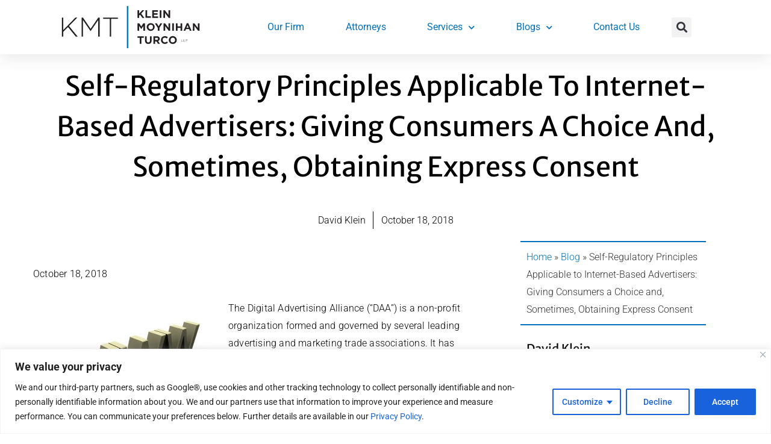

--- FILE ---
content_type: text/html; charset=UTF-8
request_url: https://kleinmoynihan.com/self-regulatory-principles-and-obtaining-express-consent/
body_size: 45848
content:
<!DOCTYPE html>
<html lang="en-US">
<head>
<meta charset="UTF-8">
<meta name="viewport" content="width=device-width, initial-scale=1">
	<link rel="profile" href="https://gmpg.org/xfn/11"> 
	<meta name='robots' content='index, follow, max-image-preview:large, max-snippet:-1, max-video-preview:-1' />

	<!-- This site is optimized with the Yoast SEO plugin v26.7 - https://yoast.com/wordpress/plugins/seo/ -->
	<title>Self-Regulatory Principles Applicable to Internet-Based Advertisers: Giving Consumers a Choice and, Sometimes, Obtaining Express Consent - Klein Moynihan Turco</title>
	<meta name="description" content="Industry self-regulatory principles for digital advertising via the Internet and mobile devices, including obtaining express consent from consumers, are important to follow for all marketers." />
	<link rel="canonical" href="https://kleinmoynihan.com/self-regulatory-principles-and-obtaining-express-consent/" />
	<meta property="og:locale" content="en_US" />
	<meta property="og:type" content="article" />
	<meta property="og:title" content="Self-Regulatory Principles Applicable to Internet-Based Advertisers: Giving Consumers a Choice and, Sometimes, Obtaining Express Consent - Klein Moynihan Turco" />
	<meta property="og:description" content="Industry self-regulatory principles for digital advertising via the Internet and mobile devices, including obtaining express consent from consumers, are important to follow for all marketers." />
	<meta property="og:url" content="https://kleinmoynihan.com/self-regulatory-principles-and-obtaining-express-consent/" />
	<meta property="og:site_name" content="Klein Moynihan Turco" />
	<meta property="article:published_time" content="2018-10-18T13:48:04+00:00" />
	<meta property="article:modified_time" content="2020-03-27T13:51:53+00:00" />
	<meta property="og:image" content="https://kleinmoynihan.com/wp-content/uploads/2017/07/website-accessibility-300x225.jpg" />
	<meta name="author" content="David Klein" />
	<meta name="twitter:label1" content="Written by" />
	<meta name="twitter:data1" content="David Klein" />
	<meta name="twitter:label2" content="Est. reading time" />
	<meta name="twitter:data2" content="5 minutes" />
	<script type="application/ld+json" class="yoast-schema-graph">{"@context":"https://schema.org","@graph":[{"@type":"Article","@id":"https://kleinmoynihan.com/self-regulatory-principles-and-obtaining-express-consent/#article","isPartOf":{"@id":"https://kleinmoynihan.com/self-regulatory-principles-and-obtaining-express-consent/"},"author":{"name":"David Klein","@id":"https://kleinmoynihan.com/#/schema/person/a72edf44f3b96d71ebffbc63c2324275"},"headline":"Self-Regulatory Principles Applicable to Internet-Based Advertisers: Giving Consumers a Choice and, Sometimes, Obtaining Express Consent","datePublished":"2018-10-18T13:48:04+00:00","dateModified":"2020-03-27T13:51:53+00:00","mainEntityOfPage":{"@id":"https://kleinmoynihan.com/self-regulatory-principles-and-obtaining-express-consent/"},"wordCount":993,"publisher":{"@id":"https://kleinmoynihan.com/#organization"},"image":{"@id":"https://kleinmoynihan.com/self-regulatory-principles-and-obtaining-express-consent/#primaryimage"},"thumbnailUrl":"https://kleinmoynihan.com/wp-content/uploads/2017/07/website-accessibility-300x225.jpg","keywords":["CBBB","DAA","DMA","express consent","marketing law","marketing lawyer"],"articleSection":["Blog","Data &amp; Privacy Law","Internet Law","Journal","Online Marketing &amp; Advertising Law"],"inLanguage":"en-US"},{"@type":"WebPage","@id":"https://kleinmoynihan.com/self-regulatory-principles-and-obtaining-express-consent/","url":"https://kleinmoynihan.com/self-regulatory-principles-and-obtaining-express-consent/","name":"Self-Regulatory Principles Applicable to Internet-Based Advertisers: Giving Consumers a Choice and, Sometimes, Obtaining Express Consent - Klein Moynihan Turco","isPartOf":{"@id":"https://kleinmoynihan.com/#website"},"primaryImageOfPage":{"@id":"https://kleinmoynihan.com/self-regulatory-principles-and-obtaining-express-consent/#primaryimage"},"image":{"@id":"https://kleinmoynihan.com/self-regulatory-principles-and-obtaining-express-consent/#primaryimage"},"thumbnailUrl":"https://kleinmoynihan.com/wp-content/uploads/2017/07/website-accessibility-300x225.jpg","datePublished":"2018-10-18T13:48:04+00:00","dateModified":"2020-03-27T13:51:53+00:00","description":"Industry self-regulatory principles for digital advertising via the Internet and mobile devices, including obtaining express consent from consumers, are important to follow for all marketers.","breadcrumb":{"@id":"https://kleinmoynihan.com/self-regulatory-principles-and-obtaining-express-consent/#breadcrumb"},"inLanguage":"en-US","potentialAction":[{"@type":"ReadAction","target":["https://kleinmoynihan.com/self-regulatory-principles-and-obtaining-express-consent/"]}]},{"@type":"ImageObject","inLanguage":"en-US","@id":"https://kleinmoynihan.com/self-regulatory-principles-and-obtaining-express-consent/#primaryimage","url":"https://kleinmoynihan.com/wp-content/uploads/2017/07/website-accessibility.jpg","contentUrl":"https://kleinmoynihan.com/wp-content/uploads/2017/07/website-accessibility.jpg","width":1600,"height":1200},{"@type":"BreadcrumbList","@id":"https://kleinmoynihan.com/self-regulatory-principles-and-obtaining-express-consent/#breadcrumb","itemListElement":[{"@type":"ListItem","position":1,"name":"Home","item":"https://kleinmoynihan.com/"},{"@type":"ListItem","position":2,"name":"Blog","item":"https://kleinmoynihan.com/blog/"},{"@type":"ListItem","position":3,"name":"Self-Regulatory Principles Applicable to Internet-Based Advertisers: Giving Consumers a Choice and, Sometimes, Obtaining Express Consent"}]},{"@type":"WebSite","@id":"https://kleinmoynihan.com/#website","url":"https://kleinmoynihan.com/","name":"Klein Moynihan Turco","description":"Telemarketing, Technology, and Internet Attorneys","publisher":{"@id":"https://kleinmoynihan.com/#organization"},"potentialAction":[{"@type":"SearchAction","target":{"@type":"EntryPoint","urlTemplate":"https://kleinmoynihan.com/?s={search_term_string}"},"query-input":{"@type":"PropertyValueSpecification","valueRequired":true,"valueName":"search_term_string"}}],"inLanguage":"en-US"},{"@type":"Organization","@id":"https://kleinmoynihan.com/#organization","name":"Klein Moynihan Turco LLP","url":"https://kleinmoynihan.com/","logo":{"@type":"ImageObject","inLanguage":"en-US","@id":"https://kleinmoynihan.com/#/schema/logo/image/","url":"https://kleinmoynihan.com/wp-content/uploads/2019/12/logo.svg","contentUrl":"https://kleinmoynihan.com/wp-content/uploads/2019/12/logo.svg","width":183,"height":56,"caption":"Klein Moynihan Turco LLP"},"image":{"@id":"https://kleinmoynihan.com/#/schema/logo/image/"}},{"@type":"Person","@id":"https://kleinmoynihan.com/#/schema/person/a72edf44f3b96d71ebffbc63c2324275","name":"David Klein","description":"David Klein is one of the most recognized attorneys in the technology, Internet marketing, sweepstakes, and telecommunications fields. Skilled at counseling clients on a broad range of technology-related matters, David Klein has substantial experience in negotiating and drafting complex licensing, marketing and Internet agreements.","sameAs":["https://kleinmoynihan.com/our-attorneys/david-o-klein/","https://www.linkedin.com/in/davidoklein/"],"url":"https://kleinmoynihan.com/author/admin/"}]}</script>
	<!-- / Yoast SEO plugin. -->


<link rel='dns-prefetch' href='//www.google.com' />
<link rel='dns-prefetch' href='//www.googletagmanager.com' />
<link rel="alternate" type="application/rss+xml" title="Klein Moynihan Turco &raquo; Feed" href="https://kleinmoynihan.com/feed/" />
<link rel="alternate" type="application/rss+xml" title="Klein Moynihan Turco &raquo; Comments Feed" href="https://kleinmoynihan.com/comments/feed/" />
<link rel="alternate" title="oEmbed (JSON)" type="application/json+oembed" href="https://kleinmoynihan.com/wp-json/oembed/1.0/embed?url=https%3A%2F%2Fkleinmoynihan.com%2Fself-regulatory-principles-and-obtaining-express-consent%2F" />
<link rel="alternate" title="oEmbed (XML)" type="text/xml+oembed" href="https://kleinmoynihan.com/wp-json/oembed/1.0/embed?url=https%3A%2F%2Fkleinmoynihan.com%2Fself-regulatory-principles-and-obtaining-express-consent%2F&#038;format=xml" />
<style id='wp-img-auto-sizes-contain-inline-css'>
img:is([sizes=auto i],[sizes^="auto," i]){contain-intrinsic-size:3000px 1500px}
/*# sourceURL=wp-img-auto-sizes-contain-inline-css */
</style>
<link rel='stylesheet' id='astra-theme-css-css' href='https://kleinmoynihan.com/wp-content/themes/astra/assets/css/minified/frontend.min.css?ver=4.12.0' media='all' />
<style id='astra-theme-css-inline-css'>
.ast-no-sidebar .entry-content .alignfull {margin-left: calc( -50vw + 50%);margin-right: calc( -50vw + 50%);max-width: 100vw;width: 100vw;}.ast-no-sidebar .entry-content .alignwide {margin-left: calc(-41vw + 50%);margin-right: calc(-41vw + 50%);max-width: unset;width: unset;}.ast-no-sidebar .entry-content .alignfull .alignfull,.ast-no-sidebar .entry-content .alignfull .alignwide,.ast-no-sidebar .entry-content .alignwide .alignfull,.ast-no-sidebar .entry-content .alignwide .alignwide,.ast-no-sidebar .entry-content .wp-block-column .alignfull,.ast-no-sidebar .entry-content .wp-block-column .alignwide{width: 100%;margin-left: auto;margin-right: auto;}.wp-block-gallery,.blocks-gallery-grid {margin: 0;}.wp-block-separator {max-width: 100px;}.wp-block-separator.is-style-wide,.wp-block-separator.is-style-dots {max-width: none;}.entry-content .has-2-columns .wp-block-column:first-child {padding-right: 10px;}.entry-content .has-2-columns .wp-block-column:last-child {padding-left: 10px;}@media (max-width: 782px) {.entry-content .wp-block-columns .wp-block-column {flex-basis: 100%;}.entry-content .has-2-columns .wp-block-column:first-child {padding-right: 0;}.entry-content .has-2-columns .wp-block-column:last-child {padding-left: 0;}}body .entry-content .wp-block-latest-posts {margin-left: 0;}body .entry-content .wp-block-latest-posts li {list-style: none;}.ast-no-sidebar .ast-container .entry-content .wp-block-latest-posts {margin-left: 0;}.ast-header-break-point .entry-content .alignwide {margin-left: auto;margin-right: auto;}.entry-content .blocks-gallery-item img {margin-bottom: auto;}.wp-block-pullquote {border-top: 4px solid #555d66;border-bottom: 4px solid #555d66;color: #40464d;}:root{--ast-post-nav-space:0;--ast-container-default-xlg-padding:6.67em;--ast-container-default-lg-padding:5.67em;--ast-container-default-slg-padding:4.34em;--ast-container-default-md-padding:3.34em;--ast-container-default-sm-padding:6.67em;--ast-container-default-xs-padding:2.4em;--ast-container-default-xxs-padding:1.4em;--ast-code-block-background:#EEEEEE;--ast-comment-inputs-background:#FAFAFA;--ast-normal-container-width:1200px;--ast-narrow-container-width:750px;--ast-blog-title-font-weight:normal;--ast-blog-meta-weight:inherit;--ast-global-color-primary:var(--ast-global-color-5);--ast-global-color-secondary:var(--ast-global-color-4);--ast-global-color-alternate-background:var(--ast-global-color-7);--ast-global-color-subtle-background:var(--ast-global-color-6);--ast-bg-style-guide:var( --ast-global-color-secondary,--ast-global-color-5 );--ast-shadow-style-guide:0px 0px 4px 0 #00000057;--ast-global-dark-bg-style:#fff;--ast-global-dark-lfs:#fbfbfb;--ast-widget-bg-color:#fafafa;--ast-wc-container-head-bg-color:#fbfbfb;--ast-title-layout-bg:#eeeeee;--ast-search-border-color:#e7e7e7;--ast-lifter-hover-bg:#e6e6e6;--ast-gallery-block-color:#000;--srfm-color-input-label:var(--ast-global-color-2);}html{font-size:93.75%;}a,.page-title{color:#0274be;}a:hover,a:focus{color:#3a3a3a;}body,button,input,select,textarea,.ast-button,.ast-custom-button{font-family:-apple-system,BlinkMacSystemFont,Segoe UI,Roboto,Oxygen-Sans,Ubuntu,Cantarell,Helvetica Neue,sans-serif;font-weight:inherit;font-size:15px;font-size:1rem;}blockquote{color:#000000;}.site-title{font-size:35px;font-size:2.33333333333rem;display:block;}header .custom-logo-link img{max-width:150px;width:150px;}.astra-logo-svg{width:150px;}.site-header .site-description{font-size:15px;font-size:1rem;display:none;}.entry-title{font-size:40px;font-size:2.66666666667rem;}.archive .ast-article-post .ast-article-inner,.blog .ast-article-post .ast-article-inner,.archive .ast-article-post .ast-article-inner:hover,.blog .ast-article-post .ast-article-inner:hover{overflow:hidden;}h1,.entry-content :where(h1){font-size:40px;font-size:2.66666666667rem;line-height:1.4em;}h2,.entry-content :where(h2){font-size:30px;font-size:2rem;line-height:1.3em;}h3,.entry-content :where(h3){font-size:25px;font-size:1.66666666667rem;line-height:1.3em;}h4,.entry-content :where(h4){font-size:20px;font-size:1.33333333333rem;line-height:1.2em;}h5,.entry-content :where(h5){font-size:18px;font-size:1.2rem;line-height:1.2em;}h6,.entry-content :where(h6){font-size:15px;font-size:1rem;line-height:1.25em;}::selection{background-color:#0274be;color:#ffffff;}body,h1,h2,h3,h4,h5,h6,.entry-title a,.entry-content :where(h1,h2,h3,h4,h5,h6){color:#3a3a3a;}.tagcloud a:hover,.tagcloud a:focus,.tagcloud a.current-item{color:#ffffff;border-color:#0274be;background-color:#0274be;}input:focus,input[type="text"]:focus,input[type="email"]:focus,input[type="url"]:focus,input[type="password"]:focus,input[type="reset"]:focus,input[type="search"]:focus,textarea:focus{border-color:#0274be;}input[type="radio"]:checked,input[type=reset],input[type="checkbox"]:checked,input[type="checkbox"]:hover:checked,input[type="checkbox"]:focus:checked,input[type=range]::-webkit-slider-thumb{border-color:#0274be;background-color:#0274be;box-shadow:none;}.site-footer a:hover + .post-count,.site-footer a:focus + .post-count{background:#0274be;border-color:#0274be;}.single .nav-links .nav-previous,.single .nav-links .nav-next{color:#0274be;}.entry-meta,.entry-meta *{line-height:1.45;color:#0274be;}.entry-meta a:not(.ast-button):hover,.entry-meta a:not(.ast-button):hover *,.entry-meta a:not(.ast-button):focus,.entry-meta a:not(.ast-button):focus *,.page-links > .page-link,.page-links .page-link:hover,.post-navigation a:hover{color:#3a3a3a;}#cat option,.secondary .calendar_wrap thead a,.secondary .calendar_wrap thead a:visited{color:#0274be;}.secondary .calendar_wrap #today,.ast-progress-val span{background:#0274be;}.secondary a:hover + .post-count,.secondary a:focus + .post-count{background:#0274be;border-color:#0274be;}.calendar_wrap #today > a{color:#ffffff;}.page-links .page-link,.single .post-navigation a{color:#0274be;}.ast-search-menu-icon .search-form button.search-submit{padding:0 4px;}.ast-search-menu-icon form.search-form{padding-right:0;}.ast-search-menu-icon.slide-search input.search-field{width:0;}.ast-header-search .ast-search-menu-icon.ast-dropdown-active .search-form,.ast-header-search .ast-search-menu-icon.ast-dropdown-active .search-field:focus{transition:all 0.2s;}.search-form input.search-field:focus{outline:none;}.widget-title,.widget .wp-block-heading{font-size:21px;font-size:1.4rem;color:#3a3a3a;}.single .ast-author-details .author-title{color:#3a3a3a;}.ast-search-menu-icon.slide-search a:focus-visible:focus-visible,.astra-search-icon:focus-visible,#close:focus-visible,a:focus-visible,.ast-menu-toggle:focus-visible,.site .skip-link:focus-visible,.wp-block-loginout input:focus-visible,.wp-block-search.wp-block-search__button-inside .wp-block-search__inside-wrapper,.ast-header-navigation-arrow:focus-visible,.ast-orders-table__row .ast-orders-table__cell:focus-visible,a#ast-apply-coupon:focus-visible,#ast-apply-coupon:focus-visible,#close:focus-visible,.button.search-submit:focus-visible,#search_submit:focus,.normal-search:focus-visible,.ast-header-account-wrap:focus-visible,.astra-cart-drawer-close:focus,.ast-single-variation:focus,.ast-button:focus,.ast-builder-button-wrap:has(.ast-custom-button-link:focus),.ast-builder-button-wrap .ast-custom-button-link:focus{outline-style:dotted;outline-color:inherit;outline-width:thin;}input:focus,input[type="text"]:focus,input[type="email"]:focus,input[type="url"]:focus,input[type="password"]:focus,input[type="reset"]:focus,input[type="search"]:focus,input[type="number"]:focus,textarea:focus,.wp-block-search__input:focus,[data-section="section-header-mobile-trigger"] .ast-button-wrap .ast-mobile-menu-trigger-minimal:focus,.ast-mobile-popup-drawer.active .menu-toggle-close:focus,#ast-scroll-top:focus,#coupon_code:focus,#ast-coupon-code:focus{border-style:dotted;border-color:inherit;border-width:thin;}input{outline:none;}.ast-logo-title-inline .site-logo-img{padding-right:1em;}.site-logo-img img{ transition:all 0.2s linear;}body .ast-oembed-container *{position:absolute;top:0;width:100%;height:100%;left:0;}body .wp-block-embed-pocket-casts .ast-oembed-container *{position:unset;}.ast-single-post-featured-section + article {margin-top: 2em;}.site-content .ast-single-post-featured-section img {width: 100%;overflow: hidden;object-fit: cover;}.site > .ast-single-related-posts-container {margin-top: 0;}@media (min-width: 922px) {.ast-desktop .ast-container--narrow {max-width: var(--ast-narrow-container-width);margin: 0 auto;}}.ast-page-builder-template .hentry {margin: 0;}.ast-page-builder-template .site-content > .ast-container {max-width: 100%;padding: 0;}.ast-page-builder-template .site .site-content #primary {padding: 0;margin: 0;}.ast-page-builder-template .no-results {text-align: center;margin: 4em auto;}.ast-page-builder-template .ast-pagination {padding: 2em;}.ast-page-builder-template .entry-header.ast-no-title.ast-no-thumbnail {margin-top: 0;}.ast-page-builder-template .entry-header.ast-header-without-markup {margin-top: 0;margin-bottom: 0;}.ast-page-builder-template .entry-header.ast-no-title.ast-no-meta {margin-bottom: 0;}.ast-page-builder-template.single .post-navigation {padding-bottom: 2em;}.ast-page-builder-template.single-post .site-content > .ast-container {max-width: 100%;}.ast-page-builder-template .entry-header {margin-top: 4em;margin-left: auto;margin-right: auto;padding-left: 20px;padding-right: 20px;}.single.ast-page-builder-template .entry-header {padding-left: 20px;padding-right: 20px;}.ast-page-builder-template .ast-archive-description {margin: 4em auto 0;padding-left: 20px;padding-right: 20px;}.ast-page-builder-template.ast-no-sidebar .entry-content .alignwide {margin-left: 0;margin-right: 0;}@media (max-width:921.9px){#ast-desktop-header{display:none;}}@media (min-width:922px){#ast-mobile-header{display:none;}}@media( max-width: 420px ) {.single .nav-links .nav-previous,.single .nav-links .nav-next {width: 100%;text-align: center;}}.wp-block-buttons.aligncenter{justify-content:center;}@media (max-width:921px){.ast-theme-transparent-header #primary,.ast-theme-transparent-header #secondary{padding:0;}}@media (max-width:921px){.ast-plain-container.ast-no-sidebar #primary{padding:0;}}.ast-plain-container.ast-no-sidebar #primary{margin-top:0;margin-bottom:0;}@media (min-width:1200px){.wp-block-group .has-background{padding:20px;}}@media (min-width:1200px){.ast-no-sidebar.ast-separate-container .entry-content .wp-block-group.alignwide,.ast-no-sidebar.ast-separate-container .entry-content .wp-block-cover.alignwide{margin-left:-20px;margin-right:-20px;padding-left:20px;padding-right:20px;}.ast-no-sidebar.ast-separate-container .entry-content .wp-block-cover.alignfull,.ast-no-sidebar.ast-separate-container .entry-content .wp-block-group.alignfull{margin-left:-6.67em;margin-right:-6.67em;padding-left:6.67em;padding-right:6.67em;}}@media (min-width:1200px){.wp-block-cover-image.alignwide .wp-block-cover__inner-container,.wp-block-cover.alignwide .wp-block-cover__inner-container,.wp-block-cover-image.alignfull .wp-block-cover__inner-container,.wp-block-cover.alignfull .wp-block-cover__inner-container{width:100%;}}.wp-block-columns{margin-bottom:unset;}.wp-block-image.size-full{margin:2rem 0;}.wp-block-separator.has-background{padding:0;}.wp-block-gallery{margin-bottom:1.6em;}.wp-block-group{padding-top:4em;padding-bottom:4em;}.wp-block-group__inner-container .wp-block-columns:last-child,.wp-block-group__inner-container :last-child,.wp-block-table table{margin-bottom:0;}.blocks-gallery-grid{width:100%;}.wp-block-navigation-link__content{padding:5px 0;}.wp-block-group .wp-block-group .has-text-align-center,.wp-block-group .wp-block-column .has-text-align-center{max-width:100%;}.has-text-align-center{margin:0 auto;}@media (min-width:1200px){.wp-block-cover__inner-container,.alignwide .wp-block-group__inner-container,.alignfull .wp-block-group__inner-container{max-width:1200px;margin:0 auto;}.wp-block-group.alignnone,.wp-block-group.aligncenter,.wp-block-group.alignleft,.wp-block-group.alignright,.wp-block-group.alignwide,.wp-block-columns.alignwide{margin:2rem 0 1rem 0;}}@media (max-width:1200px){.wp-block-group{padding:3em;}.wp-block-group .wp-block-group{padding:1.5em;}.wp-block-columns,.wp-block-column{margin:1rem 0;}}@media (min-width:921px){.wp-block-columns .wp-block-group{padding:2em;}}@media (max-width:544px){.wp-block-cover-image .wp-block-cover__inner-container,.wp-block-cover .wp-block-cover__inner-container{width:unset;}.wp-block-cover,.wp-block-cover-image{padding:2em 0;}.wp-block-group,.wp-block-cover{padding:2em;}.wp-block-media-text__media img,.wp-block-media-text__media video{width:unset;max-width:100%;}.wp-block-media-text.has-background .wp-block-media-text__content{padding:1em;}}.wp-block-image.aligncenter{margin-left:auto;margin-right:auto;}.wp-block-table.aligncenter{margin-left:auto;margin-right:auto;}@media (min-width:544px){.entry-content .wp-block-media-text.has-media-on-the-right .wp-block-media-text__content{padding:0 8% 0 0;}.entry-content .wp-block-media-text .wp-block-media-text__content{padding:0 0 0 8%;}.ast-plain-container .site-content .entry-content .has-custom-content-position.is-position-bottom-left > *,.ast-plain-container .site-content .entry-content .has-custom-content-position.is-position-bottom-right > *,.ast-plain-container .site-content .entry-content .has-custom-content-position.is-position-top-left > *,.ast-plain-container .site-content .entry-content .has-custom-content-position.is-position-top-right > *,.ast-plain-container .site-content .entry-content .has-custom-content-position.is-position-center-right > *,.ast-plain-container .site-content .entry-content .has-custom-content-position.is-position-center-left > *{margin:0;}}@media (max-width:544px){.entry-content .wp-block-media-text .wp-block-media-text__content{padding:8% 0;}.wp-block-media-text .wp-block-media-text__media img{width:auto;max-width:100%;}}.wp-block-buttons .wp-block-button.is-style-outline .wp-block-button__link.wp-element-button,.ast-outline-button,.wp-block-uagb-buttons-child .uagb-buttons-repeater.ast-outline-button{border-top-width:2px;border-right-width:2px;border-bottom-width:2px;border-left-width:2px;font-family:inherit;font-weight:inherit;line-height:1em;border-top-left-radius:2px;border-top-right-radius:2px;border-bottom-right-radius:2px;border-bottom-left-radius:2px;}.wp-block-button .wp-block-button__link.wp-element-button.is-style-outline:not(.has-background),.wp-block-button.is-style-outline>.wp-block-button__link.wp-element-button:not(.has-background),.ast-outline-button{background-color:transparent;}.entry-content[data-ast-blocks-layout] > figure{margin-bottom:1em;}.elementor-widget-container .elementor-loop-container .e-loop-item[data-elementor-type="loop-item"]{width:100%;}@media (max-width:921px){.ast-left-sidebar #content > .ast-container{display:flex;flex-direction:column-reverse;width:100%;}.ast-separate-container .ast-article-post,.ast-separate-container .ast-article-single{padding:1.5em 2.14em;}.ast-author-box img.avatar{margin:20px 0 0 0;}}@media (min-width:922px){.ast-separate-container.ast-right-sidebar #primary,.ast-separate-container.ast-left-sidebar #primary{border:0;}.search-no-results.ast-separate-container #primary{margin-bottom:4em;}}.wp-block-button .wp-block-button__link{color:#ffffff;}.wp-block-button .wp-block-button__link:hover,.wp-block-button .wp-block-button__link:focus{color:#ffffff;background-color:#3a3a3a;border-color:#3a3a3a;}.elementor-widget-heading h1.elementor-heading-title{line-height:1.4em;}.elementor-widget-heading h2.elementor-heading-title{line-height:1.3em;}.elementor-widget-heading h3.elementor-heading-title{line-height:1.3em;}.elementor-widget-heading h4.elementor-heading-title{line-height:1.2em;}.elementor-widget-heading h5.elementor-heading-title{line-height:1.2em;}.elementor-widget-heading h6.elementor-heading-title{line-height:1.25em;}.wp-block-button .wp-block-button__link{border-top-width:0;border-right-width:0;border-left-width:0;border-bottom-width:0;border-color:#0274be;background-color:#0274be;color:#ffffff;font-family:inherit;font-weight:inherit;line-height:1em;border-top-left-radius:2px;border-top-right-radius:2px;border-bottom-right-radius:2px;border-bottom-left-radius:2px;padding-top:10px;padding-right:40px;padding-bottom:10px;padding-left:40px;}.menu-toggle,button,.ast-button,.ast-custom-button,.button,input#submit,input[type="button"],input[type="submit"],input[type="reset"]{border-style:solid;border-top-width:0;border-right-width:0;border-left-width:0;border-bottom-width:0;color:#ffffff;border-color:#0274be;background-color:#0274be;padding-top:10px;padding-right:40px;padding-bottom:10px;padding-left:40px;font-family:inherit;font-weight:inherit;line-height:1em;border-top-left-radius:2px;border-top-right-radius:2px;border-bottom-right-radius:2px;border-bottom-left-radius:2px;}button:focus,.menu-toggle:hover,button:hover,.ast-button:hover,.ast-custom-button:hover .button:hover,.ast-custom-button:hover ,input[type=reset]:hover,input[type=reset]:focus,input#submit:hover,input#submit:focus,input[type="button"]:hover,input[type="button"]:focus,input[type="submit"]:hover,input[type="submit"]:focus{color:#ffffff;background-color:#3a3a3a;border-color:#3a3a3a;}@media (max-width:921px){.ast-mobile-header-stack .main-header-bar .ast-search-menu-icon{display:inline-block;}.ast-header-break-point.ast-header-custom-item-outside .ast-mobile-header-stack .main-header-bar .ast-search-icon{margin:0;}.ast-comment-avatar-wrap img{max-width:2.5em;}.ast-comment-meta{padding:0 1.8888em 1.3333em;}.ast-separate-container .ast-comment-list li.depth-1{padding:1.5em 2.14em;}.ast-separate-container .comment-respond{padding:2em 2.14em;}}@media (min-width:544px){.ast-container{max-width:100%;}}@media (max-width:544px){.ast-separate-container .ast-article-post,.ast-separate-container .ast-article-single,.ast-separate-container .comments-title,.ast-separate-container .ast-archive-description{padding:1.5em 1em;}.ast-separate-container #content .ast-container{padding-left:0.54em;padding-right:0.54em;}.ast-separate-container .ast-comment-list .bypostauthor{padding:.5em;}.ast-search-menu-icon.ast-dropdown-active .search-field{width:170px;}} #ast-mobile-header .ast-site-header-cart-li a{pointer-events:none;}body,.ast-separate-container{background-color:#ffffff;background-image:none;}.ast-no-sidebar.ast-separate-container .entry-content .alignfull {margin-left: -6.67em;margin-right: -6.67em;width: auto;}@media (max-width: 1200px) {.ast-no-sidebar.ast-separate-container .entry-content .alignfull {margin-left: -2.4em;margin-right: -2.4em;}}@media (max-width: 768px) {.ast-no-sidebar.ast-separate-container .entry-content .alignfull {margin-left: -2.14em;margin-right: -2.14em;}}@media (max-width: 544px) {.ast-no-sidebar.ast-separate-container .entry-content .alignfull {margin-left: -1em;margin-right: -1em;}}.ast-no-sidebar.ast-separate-container .entry-content .alignwide {margin-left: -20px;margin-right: -20px;}.ast-no-sidebar.ast-separate-container .entry-content .wp-block-column .alignfull,.ast-no-sidebar.ast-separate-container .entry-content .wp-block-column .alignwide {margin-left: auto;margin-right: auto;width: 100%;}@media (max-width:921px){.site-title{display:block;}.site-header .site-description{display:none;}h1,.entry-content :where(h1){font-size:30px;}h2,.entry-content :where(h2){font-size:25px;}h3,.entry-content :where(h3){font-size:20px;}.astra-logo-svg{width:120px;}header .custom-logo-link img,.ast-header-break-point .site-logo-img .custom-mobile-logo-link img{max-width:120px;width:120px;}}@media (max-width:544px){.site-title{display:block;}.site-header .site-description{display:none;}h1,.entry-content :where(h1){font-size:30px;}h2,.entry-content :where(h2){font-size:25px;}h3,.entry-content :where(h3){font-size:20px;}header .custom-logo-link img,.ast-header-break-point .site-branding img,.ast-header-break-point .custom-logo-link img{max-width:100px;width:100px;}.astra-logo-svg{width:100px;}.ast-header-break-point .site-logo-img .custom-mobile-logo-link img{max-width:100px;}}@media (max-width:921px){html{font-size:85.5%;}}@media (max-width:544px){html{font-size:85.5%;}}@media (min-width:922px){.ast-container{max-width:1240px;}}@font-face {font-family: "Astra";src: url(https://kleinmoynihan.com/wp-content/themes/astra/assets/fonts/astra.woff) format("woff"),url(https://kleinmoynihan.com/wp-content/themes/astra/assets/fonts/astra.ttf) format("truetype"),url(https://kleinmoynihan.com/wp-content/themes/astra/assets/fonts/astra.svg#astra) format("svg");font-weight: normal;font-style: normal;font-display: fallback;}@media (min-width:922px){.main-header-menu .sub-menu .menu-item.ast-left-align-sub-menu:hover > .sub-menu,.main-header-menu .sub-menu .menu-item.ast-left-align-sub-menu.focus > .sub-menu{margin-left:-0px;}}.site .comments-area{padding-bottom:3em;}.astra-icon-down_arrow::after {content: "\e900";font-family: Astra;}.astra-icon-close::after {content: "\e5cd";font-family: Astra;}.astra-icon-drag_handle::after {content: "\e25d";font-family: Astra;}.astra-icon-format_align_justify::after {content: "\e235";font-family: Astra;}.astra-icon-menu::after {content: "\e5d2";font-family: Astra;}.astra-icon-reorder::after {content: "\e8fe";font-family: Astra;}.astra-icon-search::after {content: "\e8b6";font-family: Astra;}.astra-icon-zoom_in::after {content: "\e56b";font-family: Astra;}.astra-icon-check-circle::after {content: "\e901";font-family: Astra;}.astra-icon-shopping-cart::after {content: "\f07a";font-family: Astra;}.astra-icon-shopping-bag::after {content: "\f290";font-family: Astra;}.astra-icon-shopping-basket::after {content: "\f291";font-family: Astra;}.astra-icon-circle-o::after {content: "\e903";font-family: Astra;}.astra-icon-certificate::after {content: "\e902";font-family: Astra;}blockquote {padding: 1.2em;}:root .has-ast-global-color-0-color{color:var(--ast-global-color-0);}:root .has-ast-global-color-0-background-color{background-color:var(--ast-global-color-0);}:root .wp-block-button .has-ast-global-color-0-color{color:var(--ast-global-color-0);}:root .wp-block-button .has-ast-global-color-0-background-color{background-color:var(--ast-global-color-0);}:root .has-ast-global-color-1-color{color:var(--ast-global-color-1);}:root .has-ast-global-color-1-background-color{background-color:var(--ast-global-color-1);}:root .wp-block-button .has-ast-global-color-1-color{color:var(--ast-global-color-1);}:root .wp-block-button .has-ast-global-color-1-background-color{background-color:var(--ast-global-color-1);}:root .has-ast-global-color-2-color{color:var(--ast-global-color-2);}:root .has-ast-global-color-2-background-color{background-color:var(--ast-global-color-2);}:root .wp-block-button .has-ast-global-color-2-color{color:var(--ast-global-color-2);}:root .wp-block-button .has-ast-global-color-2-background-color{background-color:var(--ast-global-color-2);}:root .has-ast-global-color-3-color{color:var(--ast-global-color-3);}:root .has-ast-global-color-3-background-color{background-color:var(--ast-global-color-3);}:root .wp-block-button .has-ast-global-color-3-color{color:var(--ast-global-color-3);}:root .wp-block-button .has-ast-global-color-3-background-color{background-color:var(--ast-global-color-3);}:root .has-ast-global-color-4-color{color:var(--ast-global-color-4);}:root .has-ast-global-color-4-background-color{background-color:var(--ast-global-color-4);}:root .wp-block-button .has-ast-global-color-4-color{color:var(--ast-global-color-4);}:root .wp-block-button .has-ast-global-color-4-background-color{background-color:var(--ast-global-color-4);}:root .has-ast-global-color-5-color{color:var(--ast-global-color-5);}:root .has-ast-global-color-5-background-color{background-color:var(--ast-global-color-5);}:root .wp-block-button .has-ast-global-color-5-color{color:var(--ast-global-color-5);}:root .wp-block-button .has-ast-global-color-5-background-color{background-color:var(--ast-global-color-5);}:root .has-ast-global-color-6-color{color:var(--ast-global-color-6);}:root .has-ast-global-color-6-background-color{background-color:var(--ast-global-color-6);}:root .wp-block-button .has-ast-global-color-6-color{color:var(--ast-global-color-6);}:root .wp-block-button .has-ast-global-color-6-background-color{background-color:var(--ast-global-color-6);}:root .has-ast-global-color-7-color{color:var(--ast-global-color-7);}:root .has-ast-global-color-7-background-color{background-color:var(--ast-global-color-7);}:root .wp-block-button .has-ast-global-color-7-color{color:var(--ast-global-color-7);}:root .wp-block-button .has-ast-global-color-7-background-color{background-color:var(--ast-global-color-7);}:root .has-ast-global-color-8-color{color:var(--ast-global-color-8);}:root .has-ast-global-color-8-background-color{background-color:var(--ast-global-color-8);}:root .wp-block-button .has-ast-global-color-8-color{color:var(--ast-global-color-8);}:root .wp-block-button .has-ast-global-color-8-background-color{background-color:var(--ast-global-color-8);}:root{--ast-global-color-0:#0170B9;--ast-global-color-1:#3a3a3a;--ast-global-color-2:#3a3a3a;--ast-global-color-3:#4B4F58;--ast-global-color-4:#F5F5F5;--ast-global-color-5:#FFFFFF;--ast-global-color-6:#E5E5E5;--ast-global-color-7:#424242;--ast-global-color-8:#000000;}:root {--ast-border-color : #dddddd;}.ast-single-entry-banner {-js-display: flex;display: flex;flex-direction: column;justify-content: center;text-align: center;position: relative;background: var(--ast-title-layout-bg);}.ast-single-entry-banner[data-banner-layout="layout-1"] {max-width: 1200px;background: inherit;padding: 20px 0;}.ast-single-entry-banner[data-banner-width-type="custom"] {margin: 0 auto;width: 100%;}.ast-single-entry-banner + .site-content .entry-header {margin-bottom: 0;}.site .ast-author-avatar {--ast-author-avatar-size: ;}a.ast-underline-text {text-decoration: underline;}.ast-container > .ast-terms-link {position: relative;display: block;}a.ast-button.ast-badge-tax {padding: 4px 8px;border-radius: 3px;font-size: inherit;}header.entry-header{text-align:left;}header.entry-header .entry-title{font-size:30px;font-size:2rem;}header.entry-header > *:not(:last-child){margin-bottom:10px;}@media (max-width:921px){header.entry-header{text-align:left;}}@media (max-width:544px){header.entry-header{text-align:left;}}.ast-archive-entry-banner {-js-display: flex;display: flex;flex-direction: column;justify-content: center;text-align: center;position: relative;background: var(--ast-title-layout-bg);}.ast-archive-entry-banner[data-banner-width-type="custom"] {margin: 0 auto;width: 100%;}.ast-archive-entry-banner[data-banner-layout="layout-1"] {background: inherit;padding: 20px 0;text-align: left;}body.archive .ast-archive-description{max-width:1200px;width:100%;text-align:left;padding-top:3em;padding-right:3em;padding-bottom:3em;padding-left:3em;}body.archive .ast-archive-description .ast-archive-title,body.archive .ast-archive-description .ast-archive-title *{font-size:40px;font-size:2.66666666667rem;}body.archive .ast-archive-description > *:not(:last-child){margin-bottom:10px;}@media (max-width:921px){body.archive .ast-archive-description{text-align:left;}}@media (max-width:544px){body.archive .ast-archive-description{text-align:left;}}.ast-breadcrumbs .trail-browse,.ast-breadcrumbs .trail-items,.ast-breadcrumbs .trail-items li{display:inline-block;margin:0;padding:0;border:none;background:inherit;text-indent:0;text-decoration:none;}.ast-breadcrumbs .trail-browse{font-size:inherit;font-style:inherit;font-weight:inherit;color:inherit;}.ast-breadcrumbs .trail-items{list-style:none;}.trail-items li::after{padding:0 0.3em;content:"\00bb";}.trail-items li:last-of-type::after{display:none;}@media (max-width:921px){.ast-builder-grid-row-container.ast-builder-grid-row-tablet-3-firstrow .ast-builder-grid-row > *:first-child,.ast-builder-grid-row-container.ast-builder-grid-row-tablet-3-lastrow .ast-builder-grid-row > *:last-child{grid-column:1 / -1;}}@media (max-width:544px){.ast-builder-grid-row-container.ast-builder-grid-row-mobile-3-firstrow .ast-builder-grid-row > *:first-child,.ast-builder-grid-row-container.ast-builder-grid-row-mobile-3-lastrow .ast-builder-grid-row > *:last-child{grid-column:1 / -1;}}.ast-builder-layout-element[data-section="title_tagline"]{display:flex;}@media (max-width:921px){.ast-header-break-point .ast-builder-layout-element[data-section="title_tagline"]{display:flex;}}@media (max-width:544px){.ast-header-break-point .ast-builder-layout-element[data-section="title_tagline"]{display:flex;}}.ast-builder-menu-1{font-family:inherit;font-weight:inherit;}.ast-builder-menu-1 .sub-menu,.ast-builder-menu-1 .inline-on-mobile .sub-menu{border-top-width:2px;border-bottom-width:0px;border-right-width:0px;border-left-width:0px;border-color:#0274be;border-style:solid;}.ast-builder-menu-1 .sub-menu .sub-menu{top:-2px;}.ast-builder-menu-1 .main-header-menu > .menu-item > .sub-menu,.ast-builder-menu-1 .main-header-menu > .menu-item > .astra-full-megamenu-wrapper{margin-top:0px;}.ast-desktop .ast-builder-menu-1 .main-header-menu > .menu-item > .sub-menu:before,.ast-desktop .ast-builder-menu-1 .main-header-menu > .menu-item > .astra-full-megamenu-wrapper:before{height:calc( 0px + 2px + 5px );}.ast-desktop .ast-builder-menu-1 .menu-item .sub-menu .menu-link{border-style:none;}@media (max-width:921px){.ast-header-break-point .ast-builder-menu-1 .menu-item.menu-item-has-children > .ast-menu-toggle{top:0;}.ast-builder-menu-1 .inline-on-mobile .menu-item.menu-item-has-children > .ast-menu-toggle{right:-15px;}.ast-builder-menu-1 .menu-item-has-children > .menu-link:after{content:unset;}.ast-builder-menu-1 .main-header-menu > .menu-item > .sub-menu,.ast-builder-menu-1 .main-header-menu > .menu-item > .astra-full-megamenu-wrapper{margin-top:0;}}@media (max-width:544px){.ast-header-break-point .ast-builder-menu-1 .menu-item.menu-item-has-children > .ast-menu-toggle{top:0;}.ast-builder-menu-1 .main-header-menu > .menu-item > .sub-menu,.ast-builder-menu-1 .main-header-menu > .menu-item > .astra-full-megamenu-wrapper{margin-top:0;}}.ast-builder-menu-1{display:flex;}@media (max-width:921px){.ast-header-break-point .ast-builder-menu-1{display:flex;}}@media (max-width:544px){.ast-header-break-point .ast-builder-menu-1{display:flex;}}.elementor-posts-container [CLASS*="ast-width-"]{width:100%;}.elementor-template-full-width .ast-container{display:block;}.elementor-screen-only,.screen-reader-text,.screen-reader-text span,.ui-helper-hidden-accessible{top:0 !important;}@media (max-width:544px){.elementor-element .elementor-wc-products .woocommerce[class*="columns-"] ul.products li.product{width:auto;margin:0;}.elementor-element .woocommerce .woocommerce-result-count{float:none;}}.ast-desktop .ast-mega-menu-enabled .ast-builder-menu-1 div:not( .astra-full-megamenu-wrapper) .sub-menu,.ast-builder-menu-1 .inline-on-mobile .sub-menu,.ast-desktop .ast-builder-menu-1 .astra-full-megamenu-wrapper,.ast-desktop .ast-builder-menu-1 .menu-item .sub-menu{box-shadow:0px 4px 10px -2px rgba(0,0,0,0.1);}.ast-desktop .ast-mobile-popup-drawer.active .ast-mobile-popup-inner{max-width:35%;}@media (max-width:921px){#ast-mobile-popup-wrapper .ast-mobile-popup-drawer .ast-mobile-popup-inner{width:90%;}.ast-mobile-popup-drawer.active .ast-mobile-popup-inner{max-width:90%;}}@media (max-width:544px){#ast-mobile-popup-wrapper .ast-mobile-popup-drawer .ast-mobile-popup-inner{width:90%;}.ast-mobile-popup-drawer.active .ast-mobile-popup-inner{max-width:90%;}}.ast-header-break-point .main-header-bar{border-bottom-width:1px;}@media (min-width:922px){.main-header-bar{border-bottom-width:1px;}}.main-header-menu .menu-item,#astra-footer-menu .menu-item,.main-header-bar .ast-masthead-custom-menu-items{-js-display:flex;display:flex;-webkit-box-pack:center;-webkit-justify-content:center;-moz-box-pack:center;-ms-flex-pack:center;justify-content:center;-webkit-box-orient:vertical;-webkit-box-direction:normal;-webkit-flex-direction:column;-moz-box-orient:vertical;-moz-box-direction:normal;-ms-flex-direction:column;flex-direction:column;}.main-header-menu > .menu-item > .menu-link,#astra-footer-menu > .menu-item > .menu-link{height:100%;-webkit-box-align:center;-webkit-align-items:center;-moz-box-align:center;-ms-flex-align:center;align-items:center;-js-display:flex;display:flex;}.main-header-menu .sub-menu .menu-item.menu-item-has-children > .menu-link:after{position:absolute;right:1em;top:50%;transform:translate(0,-50%) rotate(270deg);}.ast-header-break-point .main-header-bar .main-header-bar-navigation .page_item_has_children > .ast-menu-toggle::before,.ast-header-break-point .main-header-bar .main-header-bar-navigation .menu-item-has-children > .ast-menu-toggle::before,.ast-mobile-popup-drawer .main-header-bar-navigation .menu-item-has-children>.ast-menu-toggle::before,.ast-header-break-point .ast-mobile-header-wrap .main-header-bar-navigation .menu-item-has-children > .ast-menu-toggle::before{font-weight:bold;content:"\e900";font-family:Astra;text-decoration:inherit;display:inline-block;}.ast-header-break-point .main-navigation ul.sub-menu .menu-item .menu-link:before{content:"\e900";font-family:Astra;font-size:.65em;text-decoration:inherit;display:inline-block;transform:translate(0,-2px) rotateZ(270deg);margin-right:5px;}.widget_search .search-form:after{font-family:Astra;font-size:1.2em;font-weight:normal;content:"\e8b6";position:absolute;top:50%;right:15px;transform:translate(0,-50%);}.astra-search-icon::before{content:"\e8b6";font-family:Astra;font-style:normal;font-weight:normal;text-decoration:inherit;text-align:center;-webkit-font-smoothing:antialiased;-moz-osx-font-smoothing:grayscale;z-index:3;}.main-header-bar .main-header-bar-navigation .page_item_has_children > a:after,.main-header-bar .main-header-bar-navigation .menu-item-has-children > a:after,.menu-item-has-children .ast-header-navigation-arrow:after{content:"\e900";display:inline-block;font-family:Astra;font-size:.6rem;font-weight:bold;text-rendering:auto;-webkit-font-smoothing:antialiased;-moz-osx-font-smoothing:grayscale;margin-left:10px;line-height:normal;}.menu-item-has-children .sub-menu .ast-header-navigation-arrow:after{margin-left:0;}.ast-mobile-popup-drawer .main-header-bar-navigation .ast-submenu-expanded>.ast-menu-toggle::before{transform:rotateX(180deg);}.ast-header-break-point .main-header-bar-navigation .menu-item-has-children > .menu-link:after{display:none;}@media (min-width:922px){.ast-builder-menu .main-navigation > ul > li:last-child a{margin-right:0;}}.ast-separate-container .ast-article-inner{background-color:transparent;background-image:none;}.ast-separate-container .ast-article-post{background-color:var(--ast-global-color-5);background-image:none;}@media (max-width:921px){.ast-separate-container .ast-article-post{background-color:var(--ast-global-color-5);background-image:none;}}@media (max-width:544px){.ast-separate-container .ast-article-post{background-color:var(--ast-global-color-5);background-image:none;}}.ast-separate-container .ast-article-single:not(.ast-related-post),.ast-separate-container .error-404,.ast-separate-container .no-results,.single.ast-separate-container.ast-author-meta,.ast-separate-container .related-posts-title-wrapper,.ast-separate-container .comments-count-wrapper,.ast-box-layout.ast-plain-container .site-content,.ast-padded-layout.ast-plain-container .site-content,.ast-separate-container .ast-archive-description,.ast-separate-container .comments-area .comment-respond,.ast-separate-container .comments-area .ast-comment-list li,.ast-separate-container .comments-area .comments-title{background-color:var(--ast-global-color-5);background-image:none;}@media (max-width:921px){.ast-separate-container .ast-article-single:not(.ast-related-post),.ast-separate-container .error-404,.ast-separate-container .no-results,.single.ast-separate-container.ast-author-meta,.ast-separate-container .related-posts-title-wrapper,.ast-separate-container .comments-count-wrapper,.ast-box-layout.ast-plain-container .site-content,.ast-padded-layout.ast-plain-container .site-content,.ast-separate-container .ast-archive-description{background-color:var(--ast-global-color-5);background-image:none;}}@media (max-width:544px){.ast-separate-container .ast-article-single:not(.ast-related-post),.ast-separate-container .error-404,.ast-separate-container .no-results,.single.ast-separate-container.ast-author-meta,.ast-separate-container .related-posts-title-wrapper,.ast-separate-container .comments-count-wrapper,.ast-box-layout.ast-plain-container .site-content,.ast-padded-layout.ast-plain-container .site-content,.ast-separate-container .ast-archive-description{background-color:var(--ast-global-color-5);background-image:none;}}.ast-separate-container.ast-two-container #secondary .widget{background-color:var(--ast-global-color-5);background-image:none;}@media (max-width:921px){.ast-separate-container.ast-two-container #secondary .widget{background-color:var(--ast-global-color-5);background-image:none;}}@media (max-width:544px){.ast-separate-container.ast-two-container #secondary .widget{background-color:var(--ast-global-color-5);background-image:none;}}.ast-off-canvas-active body.ast-main-header-nav-open {overflow: hidden;}.ast-mobile-popup-drawer .ast-mobile-popup-overlay {background-color: rgba(0,0,0,0.4);position: fixed;top: 0;right: 0;bottom: 0;left: 0;visibility: hidden;opacity: 0;transition: opacity 0.2s ease-in-out;}.ast-mobile-popup-drawer .ast-mobile-popup-header {-js-display: flex;display: flex;justify-content: flex-end;min-height: calc( 1.2em + 24px);}.ast-mobile-popup-drawer .ast-mobile-popup-header .menu-toggle-close {background: transparent;border: 0;font-size: 24px;line-height: 1;padding: .6em;color: inherit;-js-display: flex;display: flex;box-shadow: none;}.ast-mobile-popup-drawer.ast-mobile-popup-full-width .ast-mobile-popup-inner {max-width: none;transition: transform 0s ease-in,opacity 0.2s ease-in;}.ast-mobile-popup-drawer.active {left: 0;opacity: 1;right: 0;z-index: 100000;transition: opacity 0.25s ease-out;}.ast-mobile-popup-drawer.active .ast-mobile-popup-overlay {opacity: 1;cursor: pointer;visibility: visible;}body.admin-bar .ast-mobile-popup-drawer,body.admin-bar .ast-mobile-popup-drawer .ast-mobile-popup-inner {top: 32px;}body.admin-bar.ast-primary-sticky-header-active .ast-mobile-popup-drawer,body.admin-bar.ast-primary-sticky-header-active .ast-mobile-popup-drawer .ast-mobile-popup-inner{top: 0px;}@media (max-width: 782px) {body.admin-bar .ast-mobile-popup-drawer,body.admin-bar .ast-mobile-popup-drawer .ast-mobile-popup-inner {top: 46px;}}.ast-mobile-popup-content > *,.ast-desktop-popup-content > *{padding: 10px 0;height: auto;}.ast-mobile-popup-content > *:first-child,.ast-desktop-popup-content > *:first-child{padding-top: 10px;}.ast-mobile-popup-content > .ast-builder-menu,.ast-desktop-popup-content > .ast-builder-menu{padding-top: 0;}.ast-mobile-popup-content > *:last-child,.ast-desktop-popup-content > *:last-child {padding-bottom: 0;}.ast-mobile-popup-drawer .ast-mobile-popup-content .ast-search-icon,.ast-mobile-popup-drawer .main-header-bar-navigation .menu-item-has-children .sub-menu,.ast-mobile-popup-drawer .ast-desktop-popup-content .ast-search-icon {display: none;}.ast-mobile-popup-drawer .ast-mobile-popup-content .ast-search-menu-icon.ast-inline-search label,.ast-mobile-popup-drawer .ast-desktop-popup-content .ast-search-menu-icon.ast-inline-search label {width: 100%;}.ast-mobile-popup-content .ast-builder-menu-mobile .main-header-menu,.ast-mobile-popup-content .ast-builder-menu-mobile .main-header-menu .sub-menu {background-color: transparent;}.ast-mobile-popup-content .ast-icon svg {height: .85em;width: .95em;margin-top: 15px;}.ast-mobile-popup-content .ast-icon.icon-search svg {margin-top: 0;}.ast-desktop .ast-desktop-popup-content .astra-menu-animation-slide-up > .menu-item > .sub-menu,.ast-desktop .ast-desktop-popup-content .astra-menu-animation-slide-up > .menu-item .menu-item > .sub-menu,.ast-desktop .ast-desktop-popup-content .astra-menu-animation-slide-down > .menu-item > .sub-menu,.ast-desktop .ast-desktop-popup-content .astra-menu-animation-slide-down > .menu-item .menu-item > .sub-menu,.ast-desktop .ast-desktop-popup-content .astra-menu-animation-fade > .menu-item > .sub-menu,.ast-mobile-popup-drawer.show,.ast-desktop .ast-desktop-popup-content .astra-menu-animation-fade > .menu-item .menu-item > .sub-menu{opacity: 1;visibility: visible;}.ast-mobile-popup-drawer {position: fixed;top: 0;bottom: 0;left: -99999rem;right: 99999rem;transition: opacity 0.25s ease-in,left 0s 0.25s,right 0s 0.25s;opacity: 0;visibility: hidden;}.ast-mobile-popup-drawer .ast-mobile-popup-inner {width: 100%;transform: translateX(100%);max-width: 90%;right: 0;top: 0;background: #fafafa;color: #3a3a3a;bottom: 0;opacity: 0;position: fixed;box-shadow: 0 0 2rem 0 rgba(0,0,0,0.1);-js-display: flex;display: flex;flex-direction: column;transition: transform 0.2s ease-in,opacity 0.2s ease-in;overflow-y:auto;overflow-x:hidden;}.ast-mobile-popup-drawer.ast-mobile-popup-left .ast-mobile-popup-inner {transform: translateX(-100%);right: auto;left: 0;}.ast-hfb-header.ast-default-menu-enable.ast-header-break-point .ast-mobile-popup-drawer .main-header-bar-navigation ul .menu-item .sub-menu .menu-link {padding-left: 30px;}.ast-hfb-header.ast-default-menu-enable.ast-header-break-point .ast-mobile-popup-drawer .main-header-bar-navigation .sub-menu .menu-item .menu-item .menu-link {padding-left: 40px;}.ast-mobile-popup-drawer .main-header-bar-navigation .menu-item-has-children > .ast-menu-toggle {right: calc( 20px - 0.907em);}.ast-mobile-popup-drawer.content-align-flex-end .main-header-bar-navigation .menu-item-has-children > .ast-menu-toggle {left: calc( 20px - 0.907em);width: fit-content;}.ast-mobile-popup-drawer .ast-mobile-popup-content .ast-search-menu-icon,.ast-mobile-popup-drawer .ast-mobile-popup-content .ast-search-menu-icon.slide-search,.ast-mobile-popup-drawer .ast-desktop-popup-content .ast-search-menu-icon,.ast-mobile-popup-drawer .ast-desktop-popup-content .ast-search-menu-icon.slide-search {width: 100%;position: relative;display: block;right: auto;transform: none;}.ast-mobile-popup-drawer .ast-mobile-popup-content .ast-search-menu-icon.slide-search .search-form,.ast-mobile-popup-drawer .ast-mobile-popup-content .ast-search-menu-icon .search-form,.ast-mobile-popup-drawer .ast-desktop-popup-content .ast-search-menu-icon.slide-search .search-form,.ast-mobile-popup-drawer .ast-desktop-popup-content .ast-search-menu-icon .search-form {right: 0;visibility: visible;opacity: 1;position: relative;top: auto;transform: none;padding: 0;display: block;overflow: hidden;}.ast-mobile-popup-drawer .ast-mobile-popup-content .ast-search-menu-icon.ast-inline-search .search-field,.ast-mobile-popup-drawer .ast-mobile-popup-content .ast-search-menu-icon .search-field,.ast-mobile-popup-drawer .ast-desktop-popup-content .ast-search-menu-icon.ast-inline-search .search-field,.ast-mobile-popup-drawer .ast-desktop-popup-content .ast-search-menu-icon .search-field {width: 100%;padding-right: 5.5em;}.ast-mobile-popup-drawer .ast-mobile-popup-content .ast-search-menu-icon .search-submit,.ast-mobile-popup-drawer .ast-desktop-popup-content .ast-search-menu-icon .search-submit {display: block;position: absolute;height: 100%;top: 0;right: 0;padding: 0 1em;border-radius: 0;}.ast-mobile-popup-drawer.active .ast-mobile-popup-inner {opacity: 1;visibility: visible;transform: translateX(0%);}.ast-mobile-popup-drawer.active .ast-mobile-popup-inner{background-color:#ffffff;;}.ast-mobile-header-wrap .ast-mobile-header-content,.ast-desktop-header-content{background-color:#ffffff;;}.ast-mobile-popup-content > *,.ast-mobile-header-content > *,.ast-desktop-popup-content > *,.ast-desktop-header-content > *{padding-top:0px;padding-bottom:0px;}.content-align-flex-start .ast-builder-layout-element{justify-content:flex-start;}.content-align-flex-start .main-header-menu{text-align:left;}.ast-mobile-popup-drawer.active .menu-toggle-close{color:#3a3a3a;}.ast-mobile-header-wrap .ast-primary-header-bar,.ast-primary-header-bar .site-primary-header-wrap{min-height:70px;}.ast-desktop .ast-primary-header-bar .main-header-menu > .menu-item{line-height:70px;}.ast-header-break-point #masthead .ast-mobile-header-wrap .ast-primary-header-bar,.ast-header-break-point #masthead .ast-mobile-header-wrap .ast-below-header-bar,.ast-header-break-point #masthead .ast-mobile-header-wrap .ast-above-header-bar{padding-left:20px;padding-right:20px;}.ast-header-break-point .ast-primary-header-bar{border-bottom-width:1px;border-bottom-color:#eaeaea;border-bottom-style:solid;}@media (min-width:922px){.ast-primary-header-bar{border-bottom-width:1px;border-bottom-color:#eaeaea;border-bottom-style:solid;}}.ast-primary-header-bar{background-color:#ffffff;}.ast-primary-header-bar{display:block;}@media (max-width:921px){.ast-header-break-point .ast-primary-header-bar{display:grid;}}@media (max-width:544px){.ast-header-break-point .ast-primary-header-bar{display:grid;}}[data-section="section-header-mobile-trigger"] .ast-button-wrap .ast-mobile-menu-trigger-minimal{color:#0274be;border:none;background:transparent;}[data-section="section-header-mobile-trigger"] .ast-button-wrap .mobile-menu-toggle-icon .ast-mobile-svg{width:20px;height:20px;fill:#0274be;}[data-section="section-header-mobile-trigger"] .ast-button-wrap .mobile-menu-wrap .mobile-menu{color:#0274be;}.ast-builder-menu-mobile .main-navigation .menu-item.menu-item-has-children > .ast-menu-toggle{top:0;}.ast-builder-menu-mobile .main-navigation .menu-item-has-children > .menu-link:after{content:unset;}.ast-hfb-header .ast-builder-menu-mobile .main-header-menu,.ast-hfb-header .ast-builder-menu-mobile .main-navigation .menu-item .menu-link,.ast-hfb-header .ast-builder-menu-mobile .main-navigation .menu-item .sub-menu .menu-link{border-style:none;}.ast-builder-menu-mobile .main-navigation .menu-item.menu-item-has-children > .ast-menu-toggle{top:0;}@media (max-width:921px){.ast-builder-menu-mobile .main-navigation .menu-item.menu-item-has-children > .ast-menu-toggle{top:0;}.ast-builder-menu-mobile .main-navigation .menu-item-has-children > .menu-link:after{content:unset;}}@media (max-width:544px){.ast-builder-menu-mobile .main-navigation .menu-item.menu-item-has-children > .ast-menu-toggle{top:0;}}.ast-builder-menu-mobile .main-navigation{display:block;}@media (max-width:921px){.ast-header-break-point .ast-builder-menu-mobile .main-navigation{display:block;}}@media (max-width:544px){.ast-header-break-point .ast-builder-menu-mobile .main-navigation{display:block;}}:root{--e-global-color-astglobalcolor0:#0170B9;--e-global-color-astglobalcolor1:#3a3a3a;--e-global-color-astglobalcolor2:#3a3a3a;--e-global-color-astglobalcolor3:#4B4F58;--e-global-color-astglobalcolor4:#F5F5F5;--e-global-color-astglobalcolor5:#FFFFFF;--e-global-color-astglobalcolor6:#E5E5E5;--e-global-color-astglobalcolor7:#424242;--e-global-color-astglobalcolor8:#000000;}.ast-desktop .astra-menu-animation-slide-up>.menu-item>.astra-full-megamenu-wrapper,.ast-desktop .astra-menu-animation-slide-up>.menu-item>.sub-menu,.ast-desktop .astra-menu-animation-slide-up>.menu-item>.sub-menu .sub-menu{opacity:0;visibility:hidden;transform:translateY(.5em);transition:visibility .2s ease,transform .2s ease}.ast-desktop .astra-menu-animation-slide-up>.menu-item .menu-item.focus>.sub-menu,.ast-desktop .astra-menu-animation-slide-up>.menu-item .menu-item:hover>.sub-menu,.ast-desktop .astra-menu-animation-slide-up>.menu-item.focus>.astra-full-megamenu-wrapper,.ast-desktop .astra-menu-animation-slide-up>.menu-item.focus>.sub-menu,.ast-desktop .astra-menu-animation-slide-up>.menu-item:hover>.astra-full-megamenu-wrapper,.ast-desktop .astra-menu-animation-slide-up>.menu-item:hover>.sub-menu{opacity:1;visibility:visible;transform:translateY(0);transition:opacity .2s ease,visibility .2s ease,transform .2s ease}.ast-desktop .astra-menu-animation-slide-up>.full-width-mega.menu-item.focus>.astra-full-megamenu-wrapper,.ast-desktop .astra-menu-animation-slide-up>.full-width-mega.menu-item:hover>.astra-full-megamenu-wrapper{-js-display:flex;display:flex}.ast-desktop .astra-menu-animation-slide-down>.menu-item>.astra-full-megamenu-wrapper,.ast-desktop .astra-menu-animation-slide-down>.menu-item>.sub-menu,.ast-desktop .astra-menu-animation-slide-down>.menu-item>.sub-menu .sub-menu{opacity:0;visibility:hidden;transform:translateY(-.5em);transition:visibility .2s ease,transform .2s ease}.ast-desktop .astra-menu-animation-slide-down>.menu-item .menu-item.focus>.sub-menu,.ast-desktop .astra-menu-animation-slide-down>.menu-item .menu-item:hover>.sub-menu,.ast-desktop .astra-menu-animation-slide-down>.menu-item.focus>.astra-full-megamenu-wrapper,.ast-desktop .astra-menu-animation-slide-down>.menu-item.focus>.sub-menu,.ast-desktop .astra-menu-animation-slide-down>.menu-item:hover>.astra-full-megamenu-wrapper,.ast-desktop .astra-menu-animation-slide-down>.menu-item:hover>.sub-menu{opacity:1;visibility:visible;transform:translateY(0);transition:opacity .2s ease,visibility .2s ease,transform .2s ease}.ast-desktop .astra-menu-animation-slide-down>.full-width-mega.menu-item.focus>.astra-full-megamenu-wrapper,.ast-desktop .astra-menu-animation-slide-down>.full-width-mega.menu-item:hover>.astra-full-megamenu-wrapper{-js-display:flex;display:flex}.ast-desktop .astra-menu-animation-fade>.menu-item>.astra-full-megamenu-wrapper,.ast-desktop .astra-menu-animation-fade>.menu-item>.sub-menu,.ast-desktop .astra-menu-animation-fade>.menu-item>.sub-menu .sub-menu{opacity:0;visibility:hidden;transition:opacity ease-in-out .3s}.ast-desktop .astra-menu-animation-fade>.menu-item .menu-item.focus>.sub-menu,.ast-desktop .astra-menu-animation-fade>.menu-item .menu-item:hover>.sub-menu,.ast-desktop .astra-menu-animation-fade>.menu-item.focus>.astra-full-megamenu-wrapper,.ast-desktop .astra-menu-animation-fade>.menu-item.focus>.sub-menu,.ast-desktop .astra-menu-animation-fade>.menu-item:hover>.astra-full-megamenu-wrapper,.ast-desktop .astra-menu-animation-fade>.menu-item:hover>.sub-menu{opacity:1;visibility:visible;transition:opacity ease-in-out .3s}.ast-desktop .astra-menu-animation-fade>.full-width-mega.menu-item.focus>.astra-full-megamenu-wrapper,.ast-desktop .astra-menu-animation-fade>.full-width-mega.menu-item:hover>.astra-full-megamenu-wrapper{-js-display:flex;display:flex}.ast-desktop .menu-item.ast-menu-hover>.sub-menu.toggled-on{opacity:1;visibility:visible}
/*# sourceURL=astra-theme-css-inline-css */
</style>
<style id='wp-emoji-styles-inline-css'>

	img.wp-smiley, img.emoji {
		display: inline !important;
		border: none !important;
		box-shadow: none !important;
		height: 1em !important;
		width: 1em !important;
		margin: 0 0.07em !important;
		vertical-align: -0.1em !important;
		background: none !important;
		padding: 0 !important;
	}
/*# sourceURL=wp-emoji-styles-inline-css */
</style>
<link rel='stylesheet' id='wp-block-library-css' href='https://kleinmoynihan.com/wp-includes/css/dist/block-library/style.min.css?ver=6.9' media='all' />
<style id='safe-svg-svg-icon-style-inline-css'>
.safe-svg-cover{text-align:center}.safe-svg-cover .safe-svg-inside{display:inline-block;max-width:100%}.safe-svg-cover svg{fill:currentColor;height:100%;max-height:100%;max-width:100%;width:100%}

/*# sourceURL=https://kleinmoynihan.com/wp-content/plugins/safe-svg/dist/safe-svg-block-frontend.css */
</style>
<style id='simple-social-icons-block-styles-inline-css'>
:where(.wp-block-social-links.is-style-logos-only) .wp-social-link-imdb{background-color:#f5c518;color:#000}:where(.wp-block-social-links:not(.is-style-logos-only)) .wp-social-link-imdb{background-color:#f5c518;color:#000}:where(.wp-block-social-links.is-style-logos-only) .wp-social-link-kofi{color:#72a5f2}:where(.wp-block-social-links:not(.is-style-logos-only)) .wp-social-link-kofi{background-color:#72a5f2;color:#fff}:where(.wp-block-social-links.is-style-logos-only) .wp-social-link-letterboxd{color:#202830}:where(.wp-block-social-links:not(.is-style-logos-only)) .wp-social-link-letterboxd{background-color:#3b45fd;color:#fff}:where(.wp-block-social-links.is-style-logos-only) .wp-social-link-signal{color:#3b45fd}:where(.wp-block-social-links:not(.is-style-logos-only)) .wp-social-link-signal{background-color:#3b45fd;color:#fff}:where(.wp-block-social-links.is-style-logos-only) .wp-social-link-youtube-music{color:red}:where(.wp-block-social-links:not(.is-style-logos-only)) .wp-social-link-youtube-music{background-color:red;color:#fff}:where(.wp-block-social-links.is-style-logos-only) .wp-social-link-diaspora{color:#000}:where(.wp-block-social-links:not(.is-style-logos-only)) .wp-social-link-diaspora{background-color:#3e4142;color:#fff}:where(.wp-block-social-links.is-style-logos-only) .wp-social-link-bloglovin{color:#000}:where(.wp-block-social-links:not(.is-style-logos-only)) .wp-social-link-bloglovin{background-color:#000;color:#fff}:where(.wp-block-social-links.is-style-logos-only) .wp-social-link-phone{color:#000}:where(.wp-block-social-links:not(.is-style-logos-only)) .wp-social-link-phone{background-color:#000;color:#fff}:where(.wp-block-social-links.is-style-logos-only) .wp-social-link-substack{color:#ff6719}:where(.wp-block-social-links:not(.is-style-logos-only)) .wp-social-link-substack{background-color:#ff6719;color:#fff}:where(.wp-block-social-links.is-style-logos-only) .wp-social-link-tripadvisor{color:#34e0a1}:where(.wp-block-social-links:not(.is-style-logos-only)) .wp-social-link-tripadvisor{background-color:#34e0a1;color:#fff}:where(.wp-block-social-links.is-style-logos-only) .wp-social-link-xing{color:#026466}:where(.wp-block-social-links:not(.is-style-logos-only)) .wp-social-link-xing{background-color:#026466;color:#fff}:where(.wp-block-social-links.is-style-logos-only) .wp-social-link-pixelfed{color:#000}:where(.wp-block-social-links:not(.is-style-logos-only)) .wp-social-link-pixelfed{background-color:#000;color:#fff}:where(.wp-block-social-links.is-style-logos-only) .wp-social-link-matrix{color:#000}:where(.wp-block-social-links:not(.is-style-logos-only)) .wp-social-link-matrix{background-color:#000;color:#fff}:where(.wp-block-social-links.is-style-logos-only) .wp-social-link-protonmail{color:#6d4aff}:where(.wp-block-social-links:not(.is-style-logos-only)) .wp-social-link-protonmail{background-color:#6d4aff;color:#fff}:where(.wp-block-social-links.is-style-logos-only) .wp-social-link-paypal{color:#003087}:where(.wp-block-social-links:not(.is-style-logos-only)) .wp-social-link-paypal{background-color:#003087;color:#fff}:where(.wp-block-social-links.is-style-logos-only) .wp-social-link-antennapod{color:#20a5ff}:where(.wp-block-social-links:not(.is-style-logos-only)) .wp-social-link-antennapod{background-color:#20a5ff;color:#fff}:where(.wp-block-social-links:not(.is-style-logos-only)) .wp-social-link-caldotcom{background-color:#000;color:#fff}:where(.wp-block-social-links.is-style-logos-only) .wp-social-link-fedora{color:#294172}:where(.wp-block-social-links:not(.is-style-logos-only)) .wp-social-link-fedora{background-color:#294172;color:#fff}:where(.wp-block-social-links.is-style-logos-only) .wp-social-link-googlephotos{color:#4285f4}:where(.wp-block-social-links:not(.is-style-logos-only)) .wp-social-link-googlephotos{background-color:#4285f4;color:#fff}:where(.wp-block-social-links.is-style-logos-only) .wp-social-link-googlescholar{color:#4285f4}:where(.wp-block-social-links:not(.is-style-logos-only)) .wp-social-link-googlescholar{background-color:#4285f4;color:#fff}:where(.wp-block-social-links.is-style-logos-only) .wp-social-link-mendeley{color:#9d1626}:where(.wp-block-social-links:not(.is-style-logos-only)) .wp-social-link-mendeley{background-color:#9d1626;color:#fff}:where(.wp-block-social-links.is-style-logos-only) .wp-social-link-notion{color:#000}:where(.wp-block-social-links:not(.is-style-logos-only)) .wp-social-link-notion{background-color:#000;color:#fff}:where(.wp-block-social-links.is-style-logos-only) .wp-social-link-overcast{color:#fc7e0f}:where(.wp-block-social-links:not(.is-style-logos-only)) .wp-social-link-overcast{background-color:#fc7e0f;color:#fff}:where(.wp-block-social-links.is-style-logos-only) .wp-social-link-pexels{color:#05a081}:where(.wp-block-social-links:not(.is-style-logos-only)) .wp-social-link-pexels{background-color:#05a081;color:#fff}:where(.wp-block-social-links.is-style-logos-only) .wp-social-link-pocketcasts{color:#f43e37}:where(.wp-block-social-links:not(.is-style-logos-only)) .wp-social-link-pocketcasts{background-color:#f43e37;color:#fff}:where(.wp-block-social-links.is-style-logos-only) .wp-social-link-strava{color:#fc4c02}:where(.wp-block-social-links:not(.is-style-logos-only)) .wp-social-link-strava{background-color:#fc4c02;color:#fff}:where(.wp-block-social-links.is-style-logos-only) .wp-social-link-wechat{color:#09b83e}:where(.wp-block-social-links:not(.is-style-logos-only)) .wp-social-link-wechat{background-color:#09b83e;color:#fff}:where(.wp-block-social-links.is-style-logos-only) .wp-social-link-zulip{color:#54a7ff}:where(.wp-block-social-links:not(.is-style-logos-only)) .wp-social-link-zulip{background-color:#000;color:#fff}:where(.wp-block-social-links.is-style-logos-only) .wp-social-link-podcastaddict{color:#f3842c}:where(.wp-block-social-links:not(.is-style-logos-only)) .wp-social-link-podcastaddict{background-color:#f3842c;color:#fff}:where(.wp-block-social-links.is-style-logos-only) .wp-social-link-applepodcasts{color:#8e32c6}:where(.wp-block-social-links:not(.is-style-logos-only)) .wp-social-link-applepodcasts{background-color:#8e32c6;color:#fff}:where(.wp-block-social-links.is-style-logos-only) .wp-social-link-ivoox{color:#f45f31}:where(.wp-block-social-links:not(.is-style-logos-only)) .wp-social-link-ivoox{background-color:#f45f31;color:#fff}

/*# sourceURL=https://kleinmoynihan.com/wp-content/plugins/simple-social-icons/build/style-index.css */
</style>
<style id='global-styles-inline-css'>
:root{--wp--preset--aspect-ratio--square: 1;--wp--preset--aspect-ratio--4-3: 4/3;--wp--preset--aspect-ratio--3-4: 3/4;--wp--preset--aspect-ratio--3-2: 3/2;--wp--preset--aspect-ratio--2-3: 2/3;--wp--preset--aspect-ratio--16-9: 16/9;--wp--preset--aspect-ratio--9-16: 9/16;--wp--preset--color--black: #000000;--wp--preset--color--cyan-bluish-gray: #abb8c3;--wp--preset--color--white: #ffffff;--wp--preset--color--pale-pink: #f78da7;--wp--preset--color--vivid-red: #cf2e2e;--wp--preset--color--luminous-vivid-orange: #ff6900;--wp--preset--color--luminous-vivid-amber: #fcb900;--wp--preset--color--light-green-cyan: #7bdcb5;--wp--preset--color--vivid-green-cyan: #00d084;--wp--preset--color--pale-cyan-blue: #8ed1fc;--wp--preset--color--vivid-cyan-blue: #0693e3;--wp--preset--color--vivid-purple: #9b51e0;--wp--preset--color--ast-global-color-0: var(--ast-global-color-0);--wp--preset--color--ast-global-color-1: var(--ast-global-color-1);--wp--preset--color--ast-global-color-2: var(--ast-global-color-2);--wp--preset--color--ast-global-color-3: var(--ast-global-color-3);--wp--preset--color--ast-global-color-4: var(--ast-global-color-4);--wp--preset--color--ast-global-color-5: var(--ast-global-color-5);--wp--preset--color--ast-global-color-6: var(--ast-global-color-6);--wp--preset--color--ast-global-color-7: var(--ast-global-color-7);--wp--preset--color--ast-global-color-8: var(--ast-global-color-8);--wp--preset--gradient--vivid-cyan-blue-to-vivid-purple: linear-gradient(135deg,rgb(6,147,227) 0%,rgb(155,81,224) 100%);--wp--preset--gradient--light-green-cyan-to-vivid-green-cyan: linear-gradient(135deg,rgb(122,220,180) 0%,rgb(0,208,130) 100%);--wp--preset--gradient--luminous-vivid-amber-to-luminous-vivid-orange: linear-gradient(135deg,rgb(252,185,0) 0%,rgb(255,105,0) 100%);--wp--preset--gradient--luminous-vivid-orange-to-vivid-red: linear-gradient(135deg,rgb(255,105,0) 0%,rgb(207,46,46) 100%);--wp--preset--gradient--very-light-gray-to-cyan-bluish-gray: linear-gradient(135deg,rgb(238,238,238) 0%,rgb(169,184,195) 100%);--wp--preset--gradient--cool-to-warm-spectrum: linear-gradient(135deg,rgb(74,234,220) 0%,rgb(151,120,209) 20%,rgb(207,42,186) 40%,rgb(238,44,130) 60%,rgb(251,105,98) 80%,rgb(254,248,76) 100%);--wp--preset--gradient--blush-light-purple: linear-gradient(135deg,rgb(255,206,236) 0%,rgb(152,150,240) 100%);--wp--preset--gradient--blush-bordeaux: linear-gradient(135deg,rgb(254,205,165) 0%,rgb(254,45,45) 50%,rgb(107,0,62) 100%);--wp--preset--gradient--luminous-dusk: linear-gradient(135deg,rgb(255,203,112) 0%,rgb(199,81,192) 50%,rgb(65,88,208) 100%);--wp--preset--gradient--pale-ocean: linear-gradient(135deg,rgb(255,245,203) 0%,rgb(182,227,212) 50%,rgb(51,167,181) 100%);--wp--preset--gradient--electric-grass: linear-gradient(135deg,rgb(202,248,128) 0%,rgb(113,206,126) 100%);--wp--preset--gradient--midnight: linear-gradient(135deg,rgb(2,3,129) 0%,rgb(40,116,252) 100%);--wp--preset--font-size--small: 13px;--wp--preset--font-size--medium: 20px;--wp--preset--font-size--large: 36px;--wp--preset--font-size--x-large: 42px;--wp--preset--spacing--20: 0.44rem;--wp--preset--spacing--30: 0.67rem;--wp--preset--spacing--40: 1rem;--wp--preset--spacing--50: 1.5rem;--wp--preset--spacing--60: 2.25rem;--wp--preset--spacing--70: 3.38rem;--wp--preset--spacing--80: 5.06rem;--wp--preset--shadow--natural: 6px 6px 9px rgba(0, 0, 0, 0.2);--wp--preset--shadow--deep: 12px 12px 50px rgba(0, 0, 0, 0.4);--wp--preset--shadow--sharp: 6px 6px 0px rgba(0, 0, 0, 0.2);--wp--preset--shadow--outlined: 6px 6px 0px -3px rgb(255, 255, 255), 6px 6px rgb(0, 0, 0);--wp--preset--shadow--crisp: 6px 6px 0px rgb(0, 0, 0);}:root { --wp--style--global--content-size: var(--wp--custom--ast-content-width-size);--wp--style--global--wide-size: var(--wp--custom--ast-wide-width-size); }:where(body) { margin: 0; }.wp-site-blocks > .alignleft { float: left; margin-right: 2em; }.wp-site-blocks > .alignright { float: right; margin-left: 2em; }.wp-site-blocks > .aligncenter { justify-content: center; margin-left: auto; margin-right: auto; }:where(.wp-site-blocks) > * { margin-block-start: 24px; margin-block-end: 0; }:where(.wp-site-blocks) > :first-child { margin-block-start: 0; }:where(.wp-site-blocks) > :last-child { margin-block-end: 0; }:root { --wp--style--block-gap: 24px; }:root :where(.is-layout-flow) > :first-child{margin-block-start: 0;}:root :where(.is-layout-flow) > :last-child{margin-block-end: 0;}:root :where(.is-layout-flow) > *{margin-block-start: 24px;margin-block-end: 0;}:root :where(.is-layout-constrained) > :first-child{margin-block-start: 0;}:root :where(.is-layout-constrained) > :last-child{margin-block-end: 0;}:root :where(.is-layout-constrained) > *{margin-block-start: 24px;margin-block-end: 0;}:root :where(.is-layout-flex){gap: 24px;}:root :where(.is-layout-grid){gap: 24px;}.is-layout-flow > .alignleft{float: left;margin-inline-start: 0;margin-inline-end: 2em;}.is-layout-flow > .alignright{float: right;margin-inline-start: 2em;margin-inline-end: 0;}.is-layout-flow > .aligncenter{margin-left: auto !important;margin-right: auto !important;}.is-layout-constrained > .alignleft{float: left;margin-inline-start: 0;margin-inline-end: 2em;}.is-layout-constrained > .alignright{float: right;margin-inline-start: 2em;margin-inline-end: 0;}.is-layout-constrained > .aligncenter{margin-left: auto !important;margin-right: auto !important;}.is-layout-constrained > :where(:not(.alignleft):not(.alignright):not(.alignfull)){max-width: var(--wp--style--global--content-size);margin-left: auto !important;margin-right: auto !important;}.is-layout-constrained > .alignwide{max-width: var(--wp--style--global--wide-size);}body .is-layout-flex{display: flex;}.is-layout-flex{flex-wrap: wrap;align-items: center;}.is-layout-flex > :is(*, div){margin: 0;}body .is-layout-grid{display: grid;}.is-layout-grid > :is(*, div){margin: 0;}body{padding-top: 0px;padding-right: 0px;padding-bottom: 0px;padding-left: 0px;}a:where(:not(.wp-element-button)){text-decoration: none;}:root :where(.wp-element-button, .wp-block-button__link){background-color: #32373c;border-width: 0;color: #fff;font-family: inherit;font-size: inherit;font-style: inherit;font-weight: inherit;letter-spacing: inherit;line-height: inherit;padding-top: calc(0.667em + 2px);padding-right: calc(1.333em + 2px);padding-bottom: calc(0.667em + 2px);padding-left: calc(1.333em + 2px);text-decoration: none;text-transform: inherit;}.has-black-color{color: var(--wp--preset--color--black) !important;}.has-cyan-bluish-gray-color{color: var(--wp--preset--color--cyan-bluish-gray) !important;}.has-white-color{color: var(--wp--preset--color--white) !important;}.has-pale-pink-color{color: var(--wp--preset--color--pale-pink) !important;}.has-vivid-red-color{color: var(--wp--preset--color--vivid-red) !important;}.has-luminous-vivid-orange-color{color: var(--wp--preset--color--luminous-vivid-orange) !important;}.has-luminous-vivid-amber-color{color: var(--wp--preset--color--luminous-vivid-amber) !important;}.has-light-green-cyan-color{color: var(--wp--preset--color--light-green-cyan) !important;}.has-vivid-green-cyan-color{color: var(--wp--preset--color--vivid-green-cyan) !important;}.has-pale-cyan-blue-color{color: var(--wp--preset--color--pale-cyan-blue) !important;}.has-vivid-cyan-blue-color{color: var(--wp--preset--color--vivid-cyan-blue) !important;}.has-vivid-purple-color{color: var(--wp--preset--color--vivid-purple) !important;}.has-ast-global-color-0-color{color: var(--wp--preset--color--ast-global-color-0) !important;}.has-ast-global-color-1-color{color: var(--wp--preset--color--ast-global-color-1) !important;}.has-ast-global-color-2-color{color: var(--wp--preset--color--ast-global-color-2) !important;}.has-ast-global-color-3-color{color: var(--wp--preset--color--ast-global-color-3) !important;}.has-ast-global-color-4-color{color: var(--wp--preset--color--ast-global-color-4) !important;}.has-ast-global-color-5-color{color: var(--wp--preset--color--ast-global-color-5) !important;}.has-ast-global-color-6-color{color: var(--wp--preset--color--ast-global-color-6) !important;}.has-ast-global-color-7-color{color: var(--wp--preset--color--ast-global-color-7) !important;}.has-ast-global-color-8-color{color: var(--wp--preset--color--ast-global-color-8) !important;}.has-black-background-color{background-color: var(--wp--preset--color--black) !important;}.has-cyan-bluish-gray-background-color{background-color: var(--wp--preset--color--cyan-bluish-gray) !important;}.has-white-background-color{background-color: var(--wp--preset--color--white) !important;}.has-pale-pink-background-color{background-color: var(--wp--preset--color--pale-pink) !important;}.has-vivid-red-background-color{background-color: var(--wp--preset--color--vivid-red) !important;}.has-luminous-vivid-orange-background-color{background-color: var(--wp--preset--color--luminous-vivid-orange) !important;}.has-luminous-vivid-amber-background-color{background-color: var(--wp--preset--color--luminous-vivid-amber) !important;}.has-light-green-cyan-background-color{background-color: var(--wp--preset--color--light-green-cyan) !important;}.has-vivid-green-cyan-background-color{background-color: var(--wp--preset--color--vivid-green-cyan) !important;}.has-pale-cyan-blue-background-color{background-color: var(--wp--preset--color--pale-cyan-blue) !important;}.has-vivid-cyan-blue-background-color{background-color: var(--wp--preset--color--vivid-cyan-blue) !important;}.has-vivid-purple-background-color{background-color: var(--wp--preset--color--vivid-purple) !important;}.has-ast-global-color-0-background-color{background-color: var(--wp--preset--color--ast-global-color-0) !important;}.has-ast-global-color-1-background-color{background-color: var(--wp--preset--color--ast-global-color-1) !important;}.has-ast-global-color-2-background-color{background-color: var(--wp--preset--color--ast-global-color-2) !important;}.has-ast-global-color-3-background-color{background-color: var(--wp--preset--color--ast-global-color-3) !important;}.has-ast-global-color-4-background-color{background-color: var(--wp--preset--color--ast-global-color-4) !important;}.has-ast-global-color-5-background-color{background-color: var(--wp--preset--color--ast-global-color-5) !important;}.has-ast-global-color-6-background-color{background-color: var(--wp--preset--color--ast-global-color-6) !important;}.has-ast-global-color-7-background-color{background-color: var(--wp--preset--color--ast-global-color-7) !important;}.has-ast-global-color-8-background-color{background-color: var(--wp--preset--color--ast-global-color-8) !important;}.has-black-border-color{border-color: var(--wp--preset--color--black) !important;}.has-cyan-bluish-gray-border-color{border-color: var(--wp--preset--color--cyan-bluish-gray) !important;}.has-white-border-color{border-color: var(--wp--preset--color--white) !important;}.has-pale-pink-border-color{border-color: var(--wp--preset--color--pale-pink) !important;}.has-vivid-red-border-color{border-color: var(--wp--preset--color--vivid-red) !important;}.has-luminous-vivid-orange-border-color{border-color: var(--wp--preset--color--luminous-vivid-orange) !important;}.has-luminous-vivid-amber-border-color{border-color: var(--wp--preset--color--luminous-vivid-amber) !important;}.has-light-green-cyan-border-color{border-color: var(--wp--preset--color--light-green-cyan) !important;}.has-vivid-green-cyan-border-color{border-color: var(--wp--preset--color--vivid-green-cyan) !important;}.has-pale-cyan-blue-border-color{border-color: var(--wp--preset--color--pale-cyan-blue) !important;}.has-vivid-cyan-blue-border-color{border-color: var(--wp--preset--color--vivid-cyan-blue) !important;}.has-vivid-purple-border-color{border-color: var(--wp--preset--color--vivid-purple) !important;}.has-ast-global-color-0-border-color{border-color: var(--wp--preset--color--ast-global-color-0) !important;}.has-ast-global-color-1-border-color{border-color: var(--wp--preset--color--ast-global-color-1) !important;}.has-ast-global-color-2-border-color{border-color: var(--wp--preset--color--ast-global-color-2) !important;}.has-ast-global-color-3-border-color{border-color: var(--wp--preset--color--ast-global-color-3) !important;}.has-ast-global-color-4-border-color{border-color: var(--wp--preset--color--ast-global-color-4) !important;}.has-ast-global-color-5-border-color{border-color: var(--wp--preset--color--ast-global-color-5) !important;}.has-ast-global-color-6-border-color{border-color: var(--wp--preset--color--ast-global-color-6) !important;}.has-ast-global-color-7-border-color{border-color: var(--wp--preset--color--ast-global-color-7) !important;}.has-ast-global-color-8-border-color{border-color: var(--wp--preset--color--ast-global-color-8) !important;}.has-vivid-cyan-blue-to-vivid-purple-gradient-background{background: var(--wp--preset--gradient--vivid-cyan-blue-to-vivid-purple) !important;}.has-light-green-cyan-to-vivid-green-cyan-gradient-background{background: var(--wp--preset--gradient--light-green-cyan-to-vivid-green-cyan) !important;}.has-luminous-vivid-amber-to-luminous-vivid-orange-gradient-background{background: var(--wp--preset--gradient--luminous-vivid-amber-to-luminous-vivid-orange) !important;}.has-luminous-vivid-orange-to-vivid-red-gradient-background{background: var(--wp--preset--gradient--luminous-vivid-orange-to-vivid-red) !important;}.has-very-light-gray-to-cyan-bluish-gray-gradient-background{background: var(--wp--preset--gradient--very-light-gray-to-cyan-bluish-gray) !important;}.has-cool-to-warm-spectrum-gradient-background{background: var(--wp--preset--gradient--cool-to-warm-spectrum) !important;}.has-blush-light-purple-gradient-background{background: var(--wp--preset--gradient--blush-light-purple) !important;}.has-blush-bordeaux-gradient-background{background: var(--wp--preset--gradient--blush-bordeaux) !important;}.has-luminous-dusk-gradient-background{background: var(--wp--preset--gradient--luminous-dusk) !important;}.has-pale-ocean-gradient-background{background: var(--wp--preset--gradient--pale-ocean) !important;}.has-electric-grass-gradient-background{background: var(--wp--preset--gradient--electric-grass) !important;}.has-midnight-gradient-background{background: var(--wp--preset--gradient--midnight) !important;}.has-small-font-size{font-size: var(--wp--preset--font-size--small) !important;}.has-medium-font-size{font-size: var(--wp--preset--font-size--medium) !important;}.has-large-font-size{font-size: var(--wp--preset--font-size--large) !important;}.has-x-large-font-size{font-size: var(--wp--preset--font-size--x-large) !important;}
:root :where(.wp-block-pullquote){font-size: 1.5em;line-height: 1.6;}
/*# sourceURL=global-styles-inline-css */
</style>
<link rel='stylesheet' id='my-plugin-style-css' href='https://kleinmoynihan.com/wp-content/plugins/gf-submission-limit-1.1.1/css/style.css?ver=6.9' media='all' />
<link rel='stylesheet' id='astra-addon-css-css' href='https://kleinmoynihan.com/wp-content/uploads/astra-addon/astra-addon-695eb574595084-35770631.css?ver=4.12.0' media='all' />
<style id='astra-addon-css-inline-css'>
@media (min-width:922px){.ast-hide-display-device-desktop{display:none;}[class^="astra-advanced-hook-"] .wp-block-query .wp-block-post-template .wp-block-post{width:100%;}}@media (min-width:545px) and (max-width:921px){.ast-hide-display-device-tablet{display:none;}}@media (max-width:544px){.ast-hide-display-device-mobile{display:none;}}.ast-search-box.header-cover #close::before,.ast-search-box.full-screen #close::before{font-family:Astra;content:"\e5cd";display:inline-block;transition:transform .3s ease-in-out;}
/*# sourceURL=astra-addon-css-inline-css */
</style>
<link rel='stylesheet' id='elementor-frontend-css' href='https://kleinmoynihan.com/wp-content/uploads/elementor/css/custom-frontend.min.css?ver=1768596748' media='all' />
<style id='elementor-frontend-inline-css'>
.elementor-kit-14285{--e-global-color-primary:#0070BD;--e-global-color-secondary:#54595F;--e-global-color-text:#7A7A7A;--e-global-color-accent:#61CE70;--e-global-typography-primary-font-family:"Merriweather Sans";--e-global-typography-primary-font-weight:600;--e-global-typography-secondary-font-family:"Merriweather Sans";--e-global-typography-secondary-font-weight:400;--e-global-typography-text-font-family:"Roboto";--e-global-typography-text-font-weight:400;--e-global-typography-accent-font-family:"Roboto";--e-global-typography-accent-font-weight:500;}.elementor-kit-14285 e-page-transition{background-color:#FFBC7D;}.elementor-section.elementor-section-boxed > .elementor-container{max-width:1140px;}.e-con{--container-max-width:1140px;}.elementor-widget:not(:last-child){margin-block-end:20px;}.elementor-element{--widgets-spacing:20px 20px;--widgets-spacing-row:20px;--widgets-spacing-column:20px;}{}h1.entry-title{display:var(--page-title-display);}@media(max-width:991px){.elementor-section.elementor-section-boxed > .elementor-container{max-width:1024px;}.e-con{--container-max-width:1024px;}}@media(max-width:767px){.elementor-section.elementor-section-boxed > .elementor-container{max-width:767px;}.e-con{--container-max-width:767px;}}/* Start custom CSS *//* Default font size for your content */
body {
    font-size: 16px;
}

/* Define different font sizes for each link */
.font-size-controls a {
    text-decoration: none;
    color: #0073e6;
    margin-right: 10px;
}

#font-size-small {
    font-size: 14px;
}

#font-size-default {
    font-size: 16px; /* Default font size */
}

#font-size-large {
    font-size: 18px;
}/* End custom CSS */
.elementor-14289 .elementor-element.elementor-element-cc8c87a{box-shadow:0px 5px 30px 0px rgba(0,0,0,0.1);z-index:10;}.elementor-14289 .elementor-element.elementor-element-5795003e:not(.elementor-motion-effects-element-type-background) > .elementor-widget-wrap, .elementor-14289 .elementor-element.elementor-element-5795003e > .elementor-widget-wrap > .elementor-motion-effects-container > .elementor-motion-effects-layer{background-color:#FFFFFF;}.elementor-14289 .elementor-element.elementor-element-5795003e > .elementor-element-populated{transition:background 0.3s, border 0.3s, border-radius 0.3s, box-shadow 0.3s;padding:0px 0px 0px 0px;}.elementor-14289 .elementor-element.elementor-element-5795003e > .elementor-element-populated > .elementor-background-overlay{transition:background 0.3s, border-radius 0.3s, opacity 0.3s;}.elementor-14289 .elementor-element.elementor-element-5d56e7ad:not(.elementor-motion-effects-element-type-background), .elementor-14289 .elementor-element.elementor-element-5d56e7ad > .elementor-motion-effects-container > .elementor-motion-effects-layer{background-color:#ffffff;}.elementor-14289 .elementor-element.elementor-element-5d56e7ad > .elementor-container{max-width:1200px;}.elementor-14289 .elementor-element.elementor-element-5d56e7ad{transition:background 0.3s, border 0.3s, border-radius 0.3s, box-shadow 0.3s;margin-top:0px;margin-bottom:0px;padding:0px 0px 0px 0px;}.elementor-14289 .elementor-element.elementor-element-5d56e7ad > .elementor-background-overlay{transition:background 0.3s, border-radius 0.3s, opacity 0.3s;}.elementor-bc-flex-widget .elementor-14289 .elementor-element.elementor-element-7fbb104f.elementor-column .elementor-widget-wrap{align-items:center;}.elementor-14289 .elementor-element.elementor-element-7fbb104f.elementor-column.elementor-element[data-element_type="column"] > .elementor-widget-wrap.elementor-element-populated{align-content:center;align-items:center;}.elementor-14289 .elementor-element.elementor-element-7fbb104f > .elementor-element-populated{padding:0px 0px 0px 0px;}.elementor-widget-image .widget-image-caption{color:var( --e-global-color-text );font-family:var( --e-global-typography-text-font-family ), Sans-serif;font-weight:var( --e-global-typography-text-font-weight );}.elementor-14289 .elementor-element.elementor-element-616fdc34 > .elementor-widget-container{margin:10px 10px 10px 10px;}.elementor-14289 .elementor-element.elementor-element-616fdc34{text-align:center;}.elementor-14289 .elementor-element.elementor-element-616fdc34 img{width:100%;height:70px;}.elementor-bc-flex-widget .elementor-14289 .elementor-element.elementor-element-65b78839.elementor-column .elementor-widget-wrap{align-items:center;}.elementor-14289 .elementor-element.elementor-element-65b78839.elementor-column.elementor-element[data-element_type="column"] > .elementor-widget-wrap.elementor-element-populated{align-content:center;align-items:center;}.elementor-14289 .elementor-element.elementor-element-65b78839 > .elementor-element-populated{padding:0px 0px 0px 0px;}.elementor-widget-nav-menu .elementor-nav-menu .elementor-item{font-family:var( --e-global-typography-primary-font-family ), Sans-serif;font-weight:var( --e-global-typography-primary-font-weight );}.elementor-widget-nav-menu .elementor-nav-menu--main .elementor-item{color:var( --e-global-color-text );fill:var( --e-global-color-text );}.elementor-widget-nav-menu .elementor-nav-menu--main .elementor-item:hover,
					.elementor-widget-nav-menu .elementor-nav-menu--main .elementor-item.elementor-item-active,
					.elementor-widget-nav-menu .elementor-nav-menu--main .elementor-item.highlighted,
					.elementor-widget-nav-menu .elementor-nav-menu--main .elementor-item:focus{color:var( --e-global-color-accent );fill:var( --e-global-color-accent );}.elementor-widget-nav-menu .elementor-nav-menu--main:not(.e--pointer-framed) .elementor-item:before,
					.elementor-widget-nav-menu .elementor-nav-menu--main:not(.e--pointer-framed) .elementor-item:after{background-color:var( --e-global-color-accent );}.elementor-widget-nav-menu .e--pointer-framed .elementor-item:before,
					.elementor-widget-nav-menu .e--pointer-framed .elementor-item:after{border-color:var( --e-global-color-accent );}.elementor-widget-nav-menu{--e-nav-menu-divider-color:var( --e-global-color-text );}.elementor-widget-nav-menu .elementor-nav-menu--dropdown .elementor-item, .elementor-widget-nav-menu .elementor-nav-menu--dropdown  .elementor-sub-item{font-family:var( --e-global-typography-accent-font-family ), Sans-serif;font-weight:var( --e-global-typography-accent-font-weight );}.elementor-14289 .elementor-element.elementor-element-2e85181 .elementor-menu-toggle{margin:0 auto;background-color:#ffffff;}.elementor-14289 .elementor-element.elementor-element-2e85181 .elementor-nav-menu .elementor-item{font-family:var( --e-global-typography-text-font-family ), Sans-serif;font-weight:var( --e-global-typography-text-font-weight );}.elementor-14289 .elementor-element.elementor-element-2e85181 .elementor-nav-menu--main .elementor-item{color:#0070BD;fill:#0070BD;padding-left:0px;padding-right:0px;}.elementor-14289 .elementor-element.elementor-element-2e85181 .elementor-nav-menu--main .elementor-item:hover,
					.elementor-14289 .elementor-element.elementor-element-2e85181 .elementor-nav-menu--main .elementor-item.elementor-item-active,
					.elementor-14289 .elementor-element.elementor-element-2e85181 .elementor-nav-menu--main .elementor-item.highlighted,
					.elementor-14289 .elementor-element.elementor-element-2e85181 .elementor-nav-menu--main .elementor-item:focus{color:#000000;fill:#000000;}.elementor-14289 .elementor-element.elementor-element-2e85181 .elementor-nav-menu--main:not(.e--pointer-framed) .elementor-item:before,
					.elementor-14289 .elementor-element.elementor-element-2e85181 .elementor-nav-menu--main:not(.e--pointer-framed) .elementor-item:after{background-color:#0070BD;}.elementor-14289 .elementor-element.elementor-element-2e85181 .e--pointer-framed .elementor-item:before,
					.elementor-14289 .elementor-element.elementor-element-2e85181 .e--pointer-framed .elementor-item:after{border-color:#0070BD;}.elementor-14289 .elementor-element.elementor-element-2e85181 .e--pointer-framed .elementor-item:before{border-width:0px;}.elementor-14289 .elementor-element.elementor-element-2e85181 .e--pointer-framed.e--animation-draw .elementor-item:before{border-width:0 0 0px 0px;}.elementor-14289 .elementor-element.elementor-element-2e85181 .e--pointer-framed.e--animation-draw .elementor-item:after{border-width:0px 0px 0 0;}.elementor-14289 .elementor-element.elementor-element-2e85181 .e--pointer-framed.e--animation-corners .elementor-item:before{border-width:0px 0 0 0px;}.elementor-14289 .elementor-element.elementor-element-2e85181 .e--pointer-framed.e--animation-corners .elementor-item:after{border-width:0 0px 0px 0;}.elementor-14289 .elementor-element.elementor-element-2e85181 .e--pointer-underline .elementor-item:after,
					 .elementor-14289 .elementor-element.elementor-element-2e85181 .e--pointer-overline .elementor-item:before,
					 .elementor-14289 .elementor-element.elementor-element-2e85181 .e--pointer-double-line .elementor-item:before,
					 .elementor-14289 .elementor-element.elementor-element-2e85181 .e--pointer-double-line .elementor-item:after{height:0px;}.elementor-14289 .elementor-element.elementor-element-2e85181{--e-nav-menu-horizontal-menu-item-margin:calc( 50px / 2 );}.elementor-14289 .elementor-element.elementor-element-2e85181 .elementor-nav-menu--main:not(.elementor-nav-menu--layout-horizontal) .elementor-nav-menu > li:not(:last-child){margin-bottom:50px;}.elementor-14289 .elementor-element.elementor-element-2e85181 .elementor-nav-menu--dropdown a, .elementor-14289 .elementor-element.elementor-element-2e85181 .elementor-menu-toggle{color:#0070BD;fill:#0070BD;}.elementor-14289 .elementor-element.elementor-element-2e85181 .elementor-nav-menu--dropdown a:hover,
					.elementor-14289 .elementor-element.elementor-element-2e85181 .elementor-nav-menu--dropdown a:focus,
					.elementor-14289 .elementor-element.elementor-element-2e85181 .elementor-nav-menu--dropdown a.elementor-item-active,
					.elementor-14289 .elementor-element.elementor-element-2e85181 .elementor-nav-menu--dropdown a.highlighted,
					.elementor-14289 .elementor-element.elementor-element-2e85181 .elementor-menu-toggle:hover,
					.elementor-14289 .elementor-element.elementor-element-2e85181 .elementor-menu-toggle:focus{color:#000000;}.elementor-14289 .elementor-element.elementor-element-2e85181 .elementor-nav-menu--dropdown a:hover,
					.elementor-14289 .elementor-element.elementor-element-2e85181 .elementor-nav-menu--dropdown a:focus,
					.elementor-14289 .elementor-element.elementor-element-2e85181 .elementor-nav-menu--dropdown a.elementor-item-active,
					.elementor-14289 .elementor-element.elementor-element-2e85181 .elementor-nav-menu--dropdown a.highlighted{background-color:rgba(0,0,0,0);}.elementor-14289 .elementor-element.elementor-element-2e85181 .elementor-nav-menu--dropdown a.elementor-item-active{color:#d3b574;background-color:rgba(0,0,0,0);}.elementor-14289 .elementor-element.elementor-element-2e85181 .elementor-nav-menu--dropdown .elementor-item, .elementor-14289 .elementor-element.elementor-element-2e85181 .elementor-nav-menu--dropdown  .elementor-sub-item{font-family:"Montserrat", Sans-serif;font-size:15px;font-weight:400;}.elementor-14289 .elementor-element.elementor-element-2e85181 .elementor-nav-menu--main .elementor-nav-menu--dropdown, .elementor-14289 .elementor-element.elementor-element-2e85181 .elementor-nav-menu__container.elementor-nav-menu--dropdown{box-shadow:0px 15px 20px 0px rgba(0,0,0,0.1);}.elementor-14289 .elementor-element.elementor-element-2e85181 .elementor-nav-menu--dropdown a{padding-left:10px;padding-right:10px;padding-top:20px;padding-bottom:20px;}.elementor-14289 .elementor-element.elementor-element-2e85181 .elementor-nav-menu--main > .elementor-nav-menu > li > .elementor-nav-menu--dropdown, .elementor-14289 .elementor-element.elementor-element-2e85181 .elementor-nav-menu__container.elementor-nav-menu--dropdown{margin-top:15px !important;}.elementor-14289 .elementor-element.elementor-element-2e85181 div.elementor-menu-toggle{color:#000000;}.elementor-14289 .elementor-element.elementor-element-2e85181 div.elementor-menu-toggle svg{fill:#000000;}.elementor-bc-flex-widget .elementor-14289 .elementor-element.elementor-element-95220f0.elementor-column .elementor-widget-wrap{align-items:center;}.elementor-14289 .elementor-element.elementor-element-95220f0.elementor-column.elementor-element[data-element_type="column"] > .elementor-widget-wrap.elementor-element-populated{align-content:center;align-items:center;}.elementor-widget-search-form input[type="search"].elementor-search-form__input{font-family:var( --e-global-typography-text-font-family ), Sans-serif;font-weight:var( --e-global-typography-text-font-weight );}.elementor-widget-search-form .elementor-search-form__input,
					.elementor-widget-search-form .elementor-search-form__icon,
					.elementor-widget-search-form .elementor-lightbox .dialog-lightbox-close-button,
					.elementor-widget-search-form .elementor-lightbox .dialog-lightbox-close-button:hover,
					.elementor-widget-search-form.elementor-search-form--skin-full_screen input[type="search"].elementor-search-form__input{color:var( --e-global-color-text );fill:var( --e-global-color-text );}.elementor-widget-search-form .elementor-search-form__submit{font-family:var( --e-global-typography-text-font-family ), Sans-serif;font-weight:var( --e-global-typography-text-font-weight );background-color:var( --e-global-color-secondary );}.elementor-14289 .elementor-element.elementor-element-59b59091 .elementor-search-form{text-align:center;}.elementor-14289 .elementor-element.elementor-element-59b59091 .elementor-search-form__toggle{--e-search-form-toggle-size:33px;}.elementor-14289 .elementor-element.elementor-element-59b59091 input[type="search"].elementor-search-form__input{font-family:var( --e-global-typography-text-font-family ), Sans-serif;font-weight:var( --e-global-typography-text-font-weight );}.elementor-14289 .elementor-element.elementor-element-59b59091 .elementor-search-form__input,
					.elementor-14289 .elementor-element.elementor-element-59b59091 .elementor-search-form__icon,
					.elementor-14289 .elementor-element.elementor-element-59b59091 .elementor-lightbox .dialog-lightbox-close-button,
					.elementor-14289 .elementor-element.elementor-element-59b59091 .elementor-lightbox .dialog-lightbox-close-button:hover,
					.elementor-14289 .elementor-element.elementor-element-59b59091.elementor-search-form--skin-full_screen input[type="search"].elementor-search-form__input{color:#B0B0B0;fill:#B0B0B0;}.elementor-14289 .elementor-element.elementor-element-59b59091:not(.elementor-search-form--skin-full_screen) .elementor-search-form__container{border-radius:3px;}.elementor-14289 .elementor-element.elementor-element-59b59091.elementor-search-form--skin-full_screen input[type="search"].elementor-search-form__input{border-radius:3px;}.elementor-theme-builder-content-area{height:400px;}.elementor-location-header:before, .elementor-location-footer:before{content:"";display:table;clear:both;}@media(max-width:1200px){.elementor-14289 .elementor-element.elementor-element-2e85181{--e-nav-menu-horizontal-menu-item-margin:calc( 30px / 2 );}.elementor-14289 .elementor-element.elementor-element-2e85181 .elementor-nav-menu--main:not(.elementor-nav-menu--layout-horizontal) .elementor-nav-menu > li:not(:last-child){margin-bottom:30px;}}@media(min-width:768px){.elementor-14289 .elementor-element.elementor-element-7fbb104f{width:36.219%;}.elementor-14289 .elementor-element.elementor-element-65b78839{width:53.082%;}.elementor-14289 .elementor-element.elementor-element-95220f0{width:10%;}}@media(max-width:991px) and (min-width:768px){.elementor-14289 .elementor-element.elementor-element-7fbb104f{width:25%;}.elementor-14289 .elementor-element.elementor-element-65b78839{width:50%;}.elementor-14289 .elementor-element.elementor-element-95220f0{width:5%;}}@media(min-width:2400px){.elementor-14289 .elementor-element.elementor-element-5d56e7ad > .elementor-container{max-width:1600px;}}@media(max-width:991px){.elementor-14289 .elementor-element.elementor-element-5d56e7ad{padding:0px 0px 0px 0px;}.elementor-14289 .elementor-element.elementor-element-7fbb104f > .elementor-element-populated{padding:0px 0px 0px 0px;}.elementor-14289 .elementor-element.elementor-element-616fdc34 img{width:80%;height:70px;}.elementor-14289 .elementor-element.elementor-element-65b78839 > .elementor-element-populated{padding:0px 0px 0px 0px;}.elementor-14289 .elementor-element.elementor-element-2e85181{--e-nav-menu-horizontal-menu-item-margin:calc( 15px / 2 );}.elementor-14289 .elementor-element.elementor-element-2e85181 .elementor-nav-menu--main:not(.elementor-nav-menu--layout-horizontal) .elementor-nav-menu > li:not(:last-child){margin-bottom:15px;}.elementor-14289 .elementor-element.elementor-element-2e85181 .elementor-nav-menu--main > .elementor-nav-menu > li > .elementor-nav-menu--dropdown, .elementor-14289 .elementor-element.elementor-element-2e85181 .elementor-nav-menu__container.elementor-nav-menu--dropdown{margin-top:20px !important;}}@media(max-width:767px){.elementor-14289 .elementor-element.elementor-element-5795003e > .elementor-element-populated{padding:0px 0px 0px 0px;}.elementor-14289 .elementor-element.elementor-element-5d56e7ad > .elementor-container{max-width:1200px;}.elementor-14289 .elementor-element.elementor-element-7fbb104f{width:50%;}.elementor-14289 .elementor-element.elementor-element-616fdc34 img{width:80%;}.elementor-14289 .elementor-element.elementor-element-65b78839{width:25%;}.elementor-14289 .elementor-element.elementor-element-2e85181 .elementor-nav-menu--dropdown .elementor-item, .elementor-14289 .elementor-element.elementor-element-2e85181 .elementor-nav-menu--dropdown  .elementor-sub-item{font-size:16px;}.elementor-14289 .elementor-element.elementor-element-2e85181 .elementor-nav-menu--dropdown a{padding-top:24px;padding-bottom:24px;}.elementor-14289 .elementor-element.elementor-element-2e85181 .elementor-nav-menu--main > .elementor-nav-menu > li > .elementor-nav-menu--dropdown, .elementor-14289 .elementor-element.elementor-element-2e85181 .elementor-nav-menu__container.elementor-nav-menu--dropdown{margin-top:20px !important;}.elementor-14289 .elementor-element.elementor-element-95220f0{width:20%;}}
.elementor-14291 .elementor-element.elementor-element-2ad181fb:not(.elementor-motion-effects-element-type-background), .elementor-14291 .elementor-element.elementor-element-2ad181fb > .elementor-motion-effects-container > .elementor-motion-effects-layer{background-color:#000000;}.elementor-14291 .elementor-element.elementor-element-2ad181fb{transition:background 0.3s, border 0.3s, border-radius 0.3s, box-shadow 0.3s;}.elementor-14291 .elementor-element.elementor-element-2ad181fb > .elementor-background-overlay{transition:background 0.3s, border-radius 0.3s, opacity 0.3s;}.elementor-14291 .elementor-element.elementor-element-450cf48b > .elementor-container > .elementor-column > .elementor-widget-wrap{align-content:flex-start;align-items:flex-start;}.elementor-14291 .elementor-element.elementor-element-450cf48b:not(.elementor-motion-effects-element-type-background), .elementor-14291 .elementor-element.elementor-element-450cf48b > .elementor-motion-effects-container > .elementor-motion-effects-layer{background-color:#000000;}.elementor-14291 .elementor-element.elementor-element-450cf48b{transition:background 0.3s, border 0.3s, border-radius 0.3s, box-shadow 0.3s;margin-top:0px;margin-bottom:0px;padding:65px 0px 0px 0px;}.elementor-14291 .elementor-element.elementor-element-450cf48b > .elementor-background-overlay{transition:background 0.3s, border-radius 0.3s, opacity 0.3s;}.elementor-14291 .elementor-element.elementor-element-4a06dc52 > .elementor-element-populated{transition:background 0.3s, border 0.3s, border-radius 0.3s, box-shadow 0.3s;margin:0px 80px 0px 0px;--e-column-margin-right:80px;--e-column-margin-left:0px;}.elementor-14291 .elementor-element.elementor-element-4a06dc52 > .elementor-element-populated > .elementor-background-overlay{transition:background 0.3s, border-radius 0.3s, opacity 0.3s;}.elementor-widget-theme-site-logo .widget-image-caption{color:var( --e-global-color-text );font-family:var( --e-global-typography-text-font-family ), Sans-serif;font-weight:var( --e-global-typography-text-font-weight );}.elementor-14291 .elementor-element.elementor-element-2cddcdb0 > .elementor-widget-container{background-color:#FFFFFF;}.elementor-14291 .elementor-element.elementor-element-2cddcdb0 img{width:160px;}.elementor-widget-text-editor{font-family:var( --e-global-typography-text-font-family ), Sans-serif;font-weight:var( --e-global-typography-text-font-weight );color:var( --e-global-color-text );}.elementor-widget-text-editor.elementor-drop-cap-view-stacked .elementor-drop-cap{background-color:var( --e-global-color-primary );}.elementor-widget-text-editor.elementor-drop-cap-view-framed .elementor-drop-cap, .elementor-widget-text-editor.elementor-drop-cap-view-default .elementor-drop-cap{color:var( --e-global-color-primary );border-color:var( --e-global-color-primary );}.elementor-14291 .elementor-element.elementor-element-76daa29d{font-family:"Rubik", Sans-serif;font-size:14px;line-height:1.7em;color:rgba(255,255,255,0.79);}.elementor-14291 .elementor-element.elementor-element-7ebaaa17.elementor-column > .elementor-widget-wrap{justify-content:space-evenly;}.elementor-widget-heading .elementor-heading-title{font-family:var( --e-global-typography-primary-font-family ), Sans-serif;font-weight:var( --e-global-typography-primary-font-weight );color:var( --e-global-color-primary );}.elementor-14291 .elementor-element.elementor-element-5472fba1 .elementor-heading-title{font-size:18px;font-weight:500;color:#ffffff;}.elementor-widget-icon-list .elementor-icon-list-item:not(:last-child):after{border-color:var( --e-global-color-text );}.elementor-widget-icon-list .elementor-icon-list-icon i{color:var( --e-global-color-primary );}.elementor-widget-icon-list .elementor-icon-list-icon svg{fill:var( --e-global-color-primary );}.elementor-widget-icon-list .elementor-icon-list-item > .elementor-icon-list-text, .elementor-widget-icon-list .elementor-icon-list-item > a{font-family:var( --e-global-typography-text-font-family ), Sans-serif;font-weight:var( --e-global-typography-text-font-weight );}.elementor-widget-icon-list .elementor-icon-list-text{color:var( --e-global-color-secondary );}.elementor-14291 .elementor-element.elementor-element-49788231 > .elementor-widget-container{padding:0px 0px 0px 0px;}.elementor-14291 .elementor-element.elementor-element-49788231 .elementor-icon-list-items:not(.elementor-inline-items) .elementor-icon-list-item:not(:last-child){padding-block-end:calc(15px/2);}.elementor-14291 .elementor-element.elementor-element-49788231 .elementor-icon-list-items:not(.elementor-inline-items) .elementor-icon-list-item:not(:first-child){margin-block-start:calc(15px/2);}.elementor-14291 .elementor-element.elementor-element-49788231 .elementor-icon-list-items.elementor-inline-items .elementor-icon-list-item{margin-inline:calc(15px/2);}.elementor-14291 .elementor-element.elementor-element-49788231 .elementor-icon-list-items.elementor-inline-items{margin-inline:calc(-15px/2);}.elementor-14291 .elementor-element.elementor-element-49788231 .elementor-icon-list-items.elementor-inline-items .elementor-icon-list-item:after{inset-inline-end:calc(-15px/2);}.elementor-14291 .elementor-element.elementor-element-49788231 .elementor-icon-list-icon i{transition:color 0.3s;}.elementor-14291 .elementor-element.elementor-element-49788231 .elementor-icon-list-icon svg{transition:fill 0.3s;}.elementor-14291 .elementor-element.elementor-element-49788231{--e-icon-list-icon-size:0px;--icon-vertical-offset:0px;}.elementor-14291 .elementor-element.elementor-element-49788231 .elementor-icon-list-icon{padding-inline-end:0px;}.elementor-14291 .elementor-element.elementor-element-49788231 .elementor-icon-list-item > .elementor-icon-list-text, .elementor-14291 .elementor-element.elementor-element-49788231 .elementor-icon-list-item > a{font-family:"Rubik", Sans-serif;font-size:14px;font-weight:300;}.elementor-14291 .elementor-element.elementor-element-49788231 .elementor-icon-list-text{color:rgba(255,255,255,0.79);transition:color 0.3s;}.elementor-14291 .elementor-element.elementor-element-20ba5d5.elementor-column > .elementor-widget-wrap{justify-content:space-evenly;}.elementor-14291 .elementor-element.elementor-element-5dbd9caf .elementor-heading-title{font-size:18px;font-weight:500;color:#ffffff;}.elementor-14291 .elementor-element.elementor-element-282b2300 > .elementor-widget-container{padding:0px 0px 0px 0px;}.elementor-14291 .elementor-element.elementor-element-282b2300 .elementor-icon-list-items:not(.elementor-inline-items) .elementor-icon-list-item:not(:last-child){padding-block-end:calc(15px/2);}.elementor-14291 .elementor-element.elementor-element-282b2300 .elementor-icon-list-items:not(.elementor-inline-items) .elementor-icon-list-item:not(:first-child){margin-block-start:calc(15px/2);}.elementor-14291 .elementor-element.elementor-element-282b2300 .elementor-icon-list-items.elementor-inline-items .elementor-icon-list-item{margin-inline:calc(15px/2);}.elementor-14291 .elementor-element.elementor-element-282b2300 .elementor-icon-list-items.elementor-inline-items{margin-inline:calc(-15px/2);}.elementor-14291 .elementor-element.elementor-element-282b2300 .elementor-icon-list-items.elementor-inline-items .elementor-icon-list-item:after{inset-inline-end:calc(-15px/2);}.elementor-14291 .elementor-element.elementor-element-282b2300 .elementor-icon-list-icon i{transition:color 0.3s;}.elementor-14291 .elementor-element.elementor-element-282b2300 .elementor-icon-list-icon svg{transition:fill 0.3s;}.elementor-14291 .elementor-element.elementor-element-282b2300{--e-icon-list-icon-size:0px;--icon-vertical-offset:0px;}.elementor-14291 .elementor-element.elementor-element-282b2300 .elementor-icon-list-icon{padding-inline-end:0px;}.elementor-14291 .elementor-element.elementor-element-282b2300 .elementor-icon-list-item > .elementor-icon-list-text, .elementor-14291 .elementor-element.elementor-element-282b2300 .elementor-icon-list-item > a{font-family:"Rubik", Sans-serif;font-size:14px;font-weight:300;}.elementor-14291 .elementor-element.elementor-element-282b2300 .elementor-icon-list-text{color:rgba(255,255,255,0.79);transition:color 0.3s;}.elementor-14291 .elementor-element.elementor-element-6fdfd8c7.elementor-column > .elementor-widget-wrap{justify-content:space-evenly;}.elementor-14291 .elementor-element.elementor-element-2e8ea759 .elementor-heading-title{font-size:18px;font-weight:500;color:#ffffff;}.elementor-14291 .elementor-element.elementor-element-41e8c1e1 > .elementor-widget-container{padding:0px 0px 0px 0px;}.elementor-14291 .elementor-element.elementor-element-41e8c1e1 .elementor-icon-list-items:not(.elementor-inline-items) .elementor-icon-list-item:not(:last-child){padding-block-end:calc(15px/2);}.elementor-14291 .elementor-element.elementor-element-41e8c1e1 .elementor-icon-list-items:not(.elementor-inline-items) .elementor-icon-list-item:not(:first-child){margin-block-start:calc(15px/2);}.elementor-14291 .elementor-element.elementor-element-41e8c1e1 .elementor-icon-list-items.elementor-inline-items .elementor-icon-list-item{margin-inline:calc(15px/2);}.elementor-14291 .elementor-element.elementor-element-41e8c1e1 .elementor-icon-list-items.elementor-inline-items{margin-inline:calc(-15px/2);}.elementor-14291 .elementor-element.elementor-element-41e8c1e1 .elementor-icon-list-items.elementor-inline-items .elementor-icon-list-item:after{inset-inline-end:calc(-15px/2);}.elementor-14291 .elementor-element.elementor-element-41e8c1e1 .elementor-icon-list-icon i{transition:color 0.3s;}.elementor-14291 .elementor-element.elementor-element-41e8c1e1 .elementor-icon-list-icon svg{transition:fill 0.3s;}.elementor-14291 .elementor-element.elementor-element-41e8c1e1{--e-icon-list-icon-size:0px;--icon-vertical-offset:0px;}.elementor-14291 .elementor-element.elementor-element-41e8c1e1 .elementor-icon-list-icon{padding-inline-end:0px;}.elementor-14291 .elementor-element.elementor-element-41e8c1e1 .elementor-icon-list-item > .elementor-icon-list-text, .elementor-14291 .elementor-element.elementor-element-41e8c1e1 .elementor-icon-list-item > a{font-family:"Rubik", Sans-serif;font-size:14px;font-weight:300;}.elementor-14291 .elementor-element.elementor-element-41e8c1e1 .elementor-icon-list-text{color:rgba(255,255,255,0.79);transition:color 0.3s;}.elementor-14291 .elementor-element.elementor-element-689b86a8.elementor-column > .elementor-widget-wrap{justify-content:space-evenly;}.elementor-14291 .elementor-element.elementor-element-2c13d750 .elementor-heading-title{font-size:18px;font-weight:500;color:#ffffff;}.elementor-14291 .elementor-element.elementor-element-1d78e88b > .elementor-widget-container{padding:0px 0px 0px 0px;}.elementor-14291 .elementor-element.elementor-element-1d78e88b .elementor-icon-list-items:not(.elementor-inline-items) .elementor-icon-list-item:not(:last-child){padding-block-end:calc(15px/2);}.elementor-14291 .elementor-element.elementor-element-1d78e88b .elementor-icon-list-items:not(.elementor-inline-items) .elementor-icon-list-item:not(:first-child){margin-block-start:calc(15px/2);}.elementor-14291 .elementor-element.elementor-element-1d78e88b .elementor-icon-list-items.elementor-inline-items .elementor-icon-list-item{margin-inline:calc(15px/2);}.elementor-14291 .elementor-element.elementor-element-1d78e88b .elementor-icon-list-items.elementor-inline-items{margin-inline:calc(-15px/2);}.elementor-14291 .elementor-element.elementor-element-1d78e88b .elementor-icon-list-items.elementor-inline-items .elementor-icon-list-item:after{inset-inline-end:calc(-15px/2);}.elementor-14291 .elementor-element.elementor-element-1d78e88b .elementor-icon-list-icon i{transition:color 0.3s;}.elementor-14291 .elementor-element.elementor-element-1d78e88b .elementor-icon-list-icon svg{transition:fill 0.3s;}.elementor-14291 .elementor-element.elementor-element-1d78e88b{--e-icon-list-icon-size:0px;--icon-vertical-offset:0px;}.elementor-14291 .elementor-element.elementor-element-1d78e88b .elementor-icon-list-icon{padding-inline-end:0px;}.elementor-14291 .elementor-element.elementor-element-1d78e88b .elementor-icon-list-item > .elementor-icon-list-text, .elementor-14291 .elementor-element.elementor-element-1d78e88b .elementor-icon-list-item > a{font-family:"Rubik", Sans-serif;font-size:14px;font-weight:300;}.elementor-14291 .elementor-element.elementor-element-1d78e88b .elementor-icon-list-text{color:rgba(255,255,255,0.79);transition:color 0.3s;}.elementor-14291 .elementor-element.elementor-element-56a097e1{font-family:"Rubik", Sans-serif;font-weight:400;}.elementor-theme-builder-content-area{height:400px;}.elementor-location-header:before, .elementor-location-footer:before{content:"";display:table;clear:both;}@media(max-width:991px){.elementor-14291 .elementor-element.elementor-element-450cf48b{padding:25px 20px 0px 20px;}.elementor-14291 .elementor-element.elementor-element-4a06dc52 > .elementor-element-populated{margin:30px 0px 30px 0px;--e-column-margin-right:0px;--e-column-margin-left:0px;}.elementor-14291 .elementor-element.elementor-element-49788231 .elementor-icon-list-item > .elementor-icon-list-text, .elementor-14291 .elementor-element.elementor-element-49788231 .elementor-icon-list-item > a{font-size:13px;}.elementor-14291 .elementor-element.elementor-element-282b2300 .elementor-icon-list-item > .elementor-icon-list-text, .elementor-14291 .elementor-element.elementor-element-282b2300 .elementor-icon-list-item > a{font-size:13px;}.elementor-14291 .elementor-element.elementor-element-41e8c1e1 .elementor-icon-list-item > .elementor-icon-list-text, .elementor-14291 .elementor-element.elementor-element-41e8c1e1 .elementor-icon-list-item > a{font-size:13px;}.elementor-14291 .elementor-element.elementor-element-1d78e88b .elementor-icon-list-item > .elementor-icon-list-text, .elementor-14291 .elementor-element.elementor-element-1d78e88b .elementor-icon-list-item > a{font-size:13px;}}@media(max-width:767px){.elementor-14291 .elementor-element.elementor-element-450cf48b{padding:25px 25px 0px 25px;}.elementor-14291 .elementor-element.elementor-element-4a06dc52 > .elementor-element-populated{margin:0px 0px 30px 0px;--e-column-margin-right:0px;--e-column-margin-left:0px;padding:0px 0px 0px 0px;}.elementor-14291 .elementor-element.elementor-element-2cddcdb0 img{width:80px;}.elementor-14291 .elementor-element.elementor-element-7ebaaa17{width:50%;}.elementor-14291 .elementor-element.elementor-element-20ba5d5{width:50%;}.elementor-14291 .elementor-element.elementor-element-6fdfd8c7{width:50%;}.elementor-14291 .elementor-element.elementor-element-6fdfd8c7 > .elementor-element-populated{margin:30px 0px 0px 0px;--e-column-margin-right:0px;--e-column-margin-left:0px;}.elementor-14291 .elementor-element.elementor-element-689b86a8{width:50%;}.elementor-14291 .elementor-element.elementor-element-689b86a8 > .elementor-element-populated{margin:30px 0px 0px 0px;--e-column-margin-right:0px;--e-column-margin-left:0px;}}@media(min-width:768px){.elementor-14291 .elementor-element.elementor-element-4a06dc52{width:30%;}.elementor-14291 .elementor-element.elementor-element-7ebaaa17{width:14%;}.elementor-14291 .elementor-element.elementor-element-20ba5d5{width:18%;}.elementor-14291 .elementor-element.elementor-element-6fdfd8c7{width:19%;}.elementor-14291 .elementor-element.elementor-element-689b86a8{width:19%;}}@media(max-width:991px) and (min-width:768px){.elementor-14291 .elementor-element.elementor-element-4a06dc52{width:100%;}.elementor-14291 .elementor-element.elementor-element-7ebaaa17{width:25%;}.elementor-14291 .elementor-element.elementor-element-20ba5d5{width:25%;}.elementor-14291 .elementor-element.elementor-element-6fdfd8c7{width:25%;}.elementor-14291 .elementor-element.elementor-element-689b86a8{width:25%;}}
.elementor-15068 .elementor-element.elementor-element-895cca8{margin-top:0px;margin-bottom:0px;}.elementor-15068 .elementor-element.elementor-element-96bf4ff:not(.elementor-motion-effects-element-type-background) > .elementor-widget-wrap, .elementor-15068 .elementor-element.elementor-element-96bf4ff > .elementor-widget-wrap > .elementor-motion-effects-container > .elementor-motion-effects-layer{background-color:#FFFFFF;}.elementor-15068 .elementor-element.elementor-element-96bf4ff > .elementor-element-populated{transition:background 0.3s, border 0.3s, border-radius 0.3s, box-shadow 0.3s;}.elementor-15068 .elementor-element.elementor-element-96bf4ff > .elementor-element-populated > .elementor-background-overlay{transition:background 0.3s, border-radius 0.3s, opacity 0.3s;}.elementor-widget-theme-post-featured-image .widget-image-caption{color:var( --e-global-color-text );font-family:var( --e-global-typography-text-font-family ), Sans-serif;font-weight:var( --e-global-typography-text-font-weight );}.elementor-15068 .elementor-element.elementor-element-4a5768d7 > .elementor-widget-container{margin:0px 0px 0px 0px;}.elementor-15068 .elementor-element.elementor-element-4a5768d7{text-align:start;}.elementor-15068 .elementor-element.elementor-element-4a5768d7 img{width:100%;height:360px;object-fit:cover;object-position:center center;border-radius:0px 0px 0px 0px;}.elementor-widget-theme-post-title .elementor-heading-title{font-family:var( --e-global-typography-primary-font-family ), Sans-serif;font-weight:var( --e-global-typography-primary-font-weight );color:var( --e-global-color-primary );}.elementor-15068 .elementor-element.elementor-element-74667b7c > .elementor-widget-container{background-color:#FFFFFF;margin:0px 50px 0px 50px;padding:20px 20px 20px 20px;border-radius:10px 10px 0px 0px;}.elementor-15068 .elementor-element.elementor-element-74667b7c{text-align:center;}.elementor-15068 .elementor-element.elementor-element-74667b7c .elementor-heading-title{font-family:"Merriweather Sans", Sans-serif;font-size:45px;font-weight:400;text-transform:capitalize;line-height:1.5em;color:#000000;}.elementor-widget-post-info .elementor-icon-list-item:not(:last-child):after{border-color:var( --e-global-color-text );}.elementor-widget-post-info .elementor-icon-list-icon i{color:var( --e-global-color-primary );}.elementor-widget-post-info .elementor-icon-list-icon svg{fill:var( --e-global-color-primary );}.elementor-widget-post-info .elementor-icon-list-text, .elementor-widget-post-info .elementor-icon-list-text a{color:var( --e-global-color-secondary );}.elementor-widget-post-info .elementor-icon-list-item{font-family:var( --e-global-typography-text-font-family ), Sans-serif;font-weight:var( --e-global-typography-text-font-weight );}.elementor-15068 .elementor-element.elementor-element-e581091 > .elementor-widget-container{margin:0px 0px 0px 0px;padding:0px 50px 0px 50px;}.elementor-15068 .elementor-element.elementor-element-e581091 .elementor-icon-list-items:not(.elementor-inline-items) .elementor-icon-list-item:not(:last-child){padding-bottom:calc(25px/2);}.elementor-15068 .elementor-element.elementor-element-e581091 .elementor-icon-list-items:not(.elementor-inline-items) .elementor-icon-list-item:not(:first-child){margin-top:calc(25px/2);}.elementor-15068 .elementor-element.elementor-element-e581091 .elementor-icon-list-items.elementor-inline-items .elementor-icon-list-item{margin-right:calc(25px/2);margin-left:calc(25px/2);}.elementor-15068 .elementor-element.elementor-element-e581091 .elementor-icon-list-items.elementor-inline-items{margin-right:calc(-25px/2);margin-left:calc(-25px/2);}body.rtl .elementor-15068 .elementor-element.elementor-element-e581091 .elementor-icon-list-items.elementor-inline-items .elementor-icon-list-item:after{left:calc(-25px/2);}body:not(.rtl) .elementor-15068 .elementor-element.elementor-element-e581091 .elementor-icon-list-items.elementor-inline-items .elementor-icon-list-item:after{right:calc(-25px/2);}.elementor-15068 .elementor-element.elementor-element-e581091 .elementor-icon-list-item:not(:last-child):after{content:"";height:100%;border-color:#000000;}.elementor-15068 .elementor-element.elementor-element-e581091 .elementor-icon-list-items:not(.elementor-inline-items) .elementor-icon-list-item:not(:last-child):after{border-top-style:solid;border-top-width:1px;}.elementor-15068 .elementor-element.elementor-element-e581091 .elementor-icon-list-items.elementor-inline-items .elementor-icon-list-item:not(:last-child):after{border-left-style:solid;}.elementor-15068 .elementor-element.elementor-element-e581091 .elementor-inline-items .elementor-icon-list-item:not(:last-child):after{border-left-width:1px;}.elementor-15068 .elementor-element.elementor-element-e581091 .elementor-icon-list-icon{width:6px;}.elementor-15068 .elementor-element.elementor-element-e581091 .elementor-icon-list-icon i{font-size:6px;}.elementor-15068 .elementor-element.elementor-element-e581091 .elementor-icon-list-icon svg{--e-icon-list-icon-size:6px;}.elementor-15068 .elementor-element.elementor-element-e581091 .elementor-icon-list-text, .elementor-15068 .elementor-element.elementor-element-e581091 .elementor-icon-list-text a{color:#000000;}.elementor-15068 .elementor-element.elementor-element-e581091 .elementor-icon-list-item{font-family:"Roboto", Sans-serif;font-size:16px;font-weight:300;text-transform:capitalize;}.elementor-15068 .elementor-element.elementor-element-124ddabf > .elementor-container{max-width:1200px;}.elementor-15068 .elementor-element.elementor-element-124ddabf{margin-top:10px;margin-bottom:20px;}.elementor-15068 .elementor-element.elementor-element-65eaa309 > .elementor-element-populated{padding:0px 55px 0px 55px;}.elementor-widget-theme-post-content{color:var( --e-global-color-text );font-family:var( --e-global-typography-text-font-family ), Sans-serif;font-weight:var( --e-global-typography-text-font-weight );}.elementor-15068 .elementor-element.elementor-element-83bff67 > .elementor-widget-container{margin:50px 0px 0px 0px;}.elementor-15068 .elementor-element.elementor-element-83bff67{text-align:left;color:#000000;font-family:"Roboto", Sans-serif;font-size:16px;font-weight:300;letter-spacing:0.2px;}.elementor-15068 .elementor-element.elementor-element-39c569b8{border-style:none;margin-top:0px;margin-bottom:30px;padding:0px 0px 0px 0px;}.elementor-bc-flex-widget .elementor-15068 .elementor-element.elementor-element-3a933f4a.elementor-column .elementor-widget-wrap{align-items:center;}.elementor-15068 .elementor-element.elementor-element-3a933f4a.elementor-column.elementor-element[data-element_type="column"] > .elementor-widget-wrap.elementor-element-populated{align-content:center;align-items:center;}.elementor-widget-heading .elementor-heading-title{font-family:var( --e-global-typography-primary-font-family ), Sans-serif;font-weight:var( --e-global-typography-primary-font-weight );color:var( --e-global-color-primary );}.elementor-15068 .elementor-element.elementor-element-46f28cea > .elementor-widget-container{padding:0px 0px 0px 10px;}.elementor-15068 .elementor-element.elementor-element-46f28cea .elementor-heading-title{font-family:"Merriweather Sans", Sans-serif;font-size:16px;font-weight:300;text-transform:capitalize;color:#000000;}.elementor-15068 .elementor-element.elementor-element-e2c5828{--grid-side-margin:10px;--grid-column-gap:10px;--grid-row-gap:10px;--grid-bottom-margin:10px;}.elementor-15068 .elementor-element.elementor-element-e2c5828 .elementor-share-btn{font-size:calc(0.65px * 10);}.elementor-15068 .elementor-element.elementor-element-e2c5828 .elementor-share-btn__icon{--e-share-buttons-icon-size:2.3em;}.elementor-15068 .elementor-element.elementor-element-169d7b06 > .elementor-element-populated{padding:0px 10px 0px 10px;}.elementor-widget-breadcrumbs{font-family:var( --e-global-typography-secondary-font-family ), Sans-serif;font-weight:var( --e-global-typography-secondary-font-weight );}.elementor-15068 .elementor-element.elementor-element-cd654b6 > .elementor-widget-container{padding:10px 0px 10px 10px;border-style:solid;border-width:2px 0px 2px 0px;border-color:#0070BD;border-radius:0px 0px 0px 0px;}.elementor-15068 .elementor-element.elementor-element-cd654b6{font-family:"Roboto", Sans-serif;font-size:16px;font-weight:300;}.elementor-widget-author-box .elementor-author-box__name{color:var( --e-global-color-secondary );font-family:var( --e-global-typography-primary-font-family ), Sans-serif;font-weight:var( --e-global-typography-primary-font-weight );}.elementor-widget-author-box .elementor-author-box__bio{color:var( --e-global-color-text );font-family:var( --e-global-typography-text-font-family ), Sans-serif;font-weight:var( --e-global-typography-text-font-weight );}.elementor-widget-author-box .elementor-author-box__button{color:var( --e-global-color-secondary );border-color:var( --e-global-color-secondary );font-family:var( --e-global-typography-accent-font-family ), Sans-serif;font-weight:var( --e-global-typography-accent-font-weight );}.elementor-widget-author-box .elementor-author-box__button:hover{border-color:var( --e-global-color-secondary );color:var( --e-global-color-secondary );}.elementor-15068 .elementor-element.elementor-element-c206df2 > .elementor-widget-container{padding:0px 10px 0px 10px;border-style:none;border-radius:0px 0px 0px 0px;}.elementor-15068 .elementor-element.elementor-element-c206df2 .elementor-author-box__name{color:#000000;font-family:"Merriweather Sans", Sans-serif;font-size:20px;font-weight:400;}.elementor-15068 .elementor-element.elementor-element-c206df2 .elementor-author-box__bio{color:#000000;font-family:"Roboto", Sans-serif;font-size:16px;font-weight:300;}.elementor-15068 .elementor-element.elementor-element-c206df2 .elementor-author-box__button{color:#FFFFFF;border-color:#FFFFFF;background-color:#3DD451;border-radius:50px;}.elementor-widget-button .elementor-button{background-color:var( --e-global-color-accent );font-family:var( --e-global-typography-accent-font-family ), Sans-serif;font-weight:var( --e-global-typography-accent-font-weight );}.elementor-15068 .elementor-element.elementor-element-3c82776 .elementor-button{border-radius:50px 50px 50px 50px;}.elementor-widget-call-to-action .elementor-cta__title{font-family:var( --e-global-typography-primary-font-family ), Sans-serif;font-weight:var( --e-global-typography-primary-font-weight );}.elementor-widget-call-to-action .elementor-cta__description{font-family:var( --e-global-typography-text-font-family ), Sans-serif;font-weight:var( --e-global-typography-text-font-weight );}.elementor-widget-call-to-action .elementor-cta__button{font-family:var( --e-global-typography-accent-font-family ), Sans-serif;font-weight:var( --e-global-typography-accent-font-weight );}.elementor-widget-call-to-action .elementor-ribbon-inner{background-color:var( --e-global-color-accent );font-family:var( --e-global-typography-accent-font-family ), Sans-serif;font-weight:var( --e-global-typography-accent-font-weight );}.elementor-15068 .elementor-element.elementor-element-254ddcf .elementor-cta .elementor-cta__bg, .elementor-15068 .elementor-element.elementor-element-254ddcf .elementor-cta .elementor-cta__bg-overlay{transition-duration:1500ms;}.elementor-15068 .elementor-element.elementor-element-254ddcf .elementor-cta__content{text-align:center;background-color:#EAF5FC;}.elementor-15068 .elementor-element.elementor-element-254ddcf .elementor-cta__title{font-family:"Merriweather Sans", Sans-serif;font-weight:600;color:#222222;}.elementor-15068 .elementor-element.elementor-element-254ddcf .elementor-cta__description{color:#222222;}.elementor-15068 .elementor-element.elementor-element-254ddcf .elementor-cta__button{color:#FFFFFF;background-color:#48C94E;border-color:#48C94E;border-width:2px;border-radius:50px;}.elementor-widget-posts .elementor-button{background-color:var( --e-global-color-accent );font-family:var( --e-global-typography-accent-font-family ), Sans-serif;font-weight:var( --e-global-typography-accent-font-weight );}.elementor-widget-posts .elementor-post__title, .elementor-widget-posts .elementor-post__title a{color:var( --e-global-color-secondary );font-family:var( --e-global-typography-primary-font-family ), Sans-serif;font-weight:var( --e-global-typography-primary-font-weight );}.elementor-widget-posts .elementor-post__meta-data{font-family:var( --e-global-typography-secondary-font-family ), Sans-serif;font-weight:var( --e-global-typography-secondary-font-weight );}.elementor-widget-posts .elementor-post__excerpt p{font-family:var( --e-global-typography-text-font-family ), Sans-serif;font-weight:var( --e-global-typography-text-font-weight );}.elementor-widget-posts .elementor-post__read-more{color:var( --e-global-color-accent );}.elementor-widget-posts a.elementor-post__read-more{font-family:var( --e-global-typography-accent-font-family ), Sans-serif;font-weight:var( --e-global-typography-accent-font-weight );}.elementor-widget-posts .elementor-post__card .elementor-post__badge{background-color:var( --e-global-color-accent );font-family:var( --e-global-typography-accent-font-family ), Sans-serif;font-weight:var( --e-global-typography-accent-font-weight );}.elementor-widget-posts .elementor-pagination{font-family:var( --e-global-typography-secondary-font-family ), Sans-serif;font-weight:var( --e-global-typography-secondary-font-weight );}.elementor-widget-posts .e-load-more-message{font-family:var( --e-global-typography-secondary-font-family ), Sans-serif;font-weight:var( --e-global-typography-secondary-font-weight );}.elementor-15068 .elementor-element.elementor-element-1d65ba8{--grid-row-gap:35px;--grid-column-gap:30px;}.elementor-15068 .elementor-element.elementor-element-1d65ba8 .elementor-posts-container .elementor-post__thumbnail{padding-bottom:calc( 0.66 * 100% );}.elementor-15068 .elementor-element.elementor-element-1d65ba8:after{content:"0.66";}.elementor-15068 .elementor-element.elementor-element-1d65ba8 .elementor-post__thumbnail__link{width:100%;}.elementor-15068 .elementor-element.elementor-element-1d65ba8 .elementor-post__meta-data span + span:before{content:"///";}.elementor-15068 .elementor-element.elementor-element-1d65ba8.elementor-posts--thumbnail-left .elementor-post__thumbnail__link{margin-right:20px;}.elementor-15068 .elementor-element.elementor-element-1d65ba8.elementor-posts--thumbnail-right .elementor-post__thumbnail__link{margin-left:20px;}.elementor-15068 .elementor-element.elementor-element-1d65ba8.elementor-posts--thumbnail-top .elementor-post__thumbnail__link{margin-bottom:20px;}.elementor-15068 .elementor-element.elementor-element-eb0a6f0 .elementor-heading-title{font-family:"Merriweather Sans", Sans-serif;font-size:24px;font-weight:600;text-transform:capitalize;color:#16163f;}.elementor-15068 .elementor-element.elementor-element-bef2fd9{--grid-row-gap:35px;--grid-column-gap:30px;}.elementor-15068 .elementor-element.elementor-element-bef2fd9 > .elementor-widget-container{padding:20px 0px 0px 0px;}.elementor-15068 .elementor-element.elementor-element-bef2fd9 .elementor-posts-container .elementor-post__thumbnail{padding-bottom:calc( 0.66 * 100% );}.elementor-15068 .elementor-element.elementor-element-bef2fd9:after{content:"0.66";}.elementor-15068 .elementor-element.elementor-element-bef2fd9 .elementor-post__thumbnail__link{width:100%;}.elementor-15068 .elementor-element.elementor-element-bef2fd9 .elementor-post__meta-data span + span:before{content:"•";}.elementor-15068 .elementor-element.elementor-element-bef2fd9 .elementor-post__text{margin-top:20px;}.elementor-15068 .elementor-element.elementor-element-bef2fd9 .elementor-post__badge{right:0;}.elementor-15068 .elementor-element.elementor-element-bef2fd9 .elementor-post__card .elementor-post__badge{margin:20px;}.elementor-15068 .elementor-element.elementor-element-bef2fd9 .elementor-post__title, .elementor-15068 .elementor-element.elementor-element-bef2fd9 .elementor-post__title a{color:#000000;font-family:"Merriweather Sans", Sans-serif;font-weight:500;}.elementor-15068 .elementor-element.elementor-element-bef2fd9 .elementor-post__meta-data{font-family:"Roboto", Sans-serif;font-weight:400;}.elementor-15068 .elementor-element.elementor-element-5d36c37 > .elementor-container{max-width:1200px;}.elementor-15068 .elementor-element.elementor-element-5d36c37{margin-top:0px;margin-bottom:10px;padding:0px 10px 0px 10px;}.elementor-widget-post-navigation span.post-navigation__prev--label{color:var( --e-global-color-text );}.elementor-widget-post-navigation span.post-navigation__next--label{color:var( --e-global-color-text );}.elementor-widget-post-navigation span.post-navigation__prev--label, .elementor-widget-post-navigation span.post-navigation__next--label{font-family:var( --e-global-typography-secondary-font-family ), Sans-serif;font-weight:var( --e-global-typography-secondary-font-weight );}.elementor-widget-post-navigation span.post-navigation__prev--title, .elementor-widget-post-navigation span.post-navigation__next--title{color:var( --e-global-color-secondary );font-family:var( --e-global-typography-secondary-font-family ), Sans-serif;font-weight:var( --e-global-typography-secondary-font-weight );}.elementor-15068 .elementor-element.elementor-element-a175d52 span.post-navigation__prev--label{color:#2BC24C;}.elementor-15068 .elementor-element.elementor-element-a175d52 span.post-navigation__next--label{color:#2BC24C;}.elementor-15068 .elementor-element.elementor-element-a175d52 span.post-navigation__prev--label, .elementor-15068 .elementor-element.elementor-element-a175d52 span.post-navigation__next--label{font-family:"Merriweather Sans", Sans-serif;font-size:16px;font-weight:300;text-transform:capitalize;}.elementor-15068 .elementor-element.elementor-element-a175d52 span.post-navigation__prev--title, .elementor-15068 .elementor-element.elementor-element-a175d52 span.post-navigation__next--title{color:#16163f;font-family:"Merriweather Sans", Sans-serif;font-size:20px;font-weight:400;text-transform:capitalize;}.elementor-15068 .elementor-element.elementor-element-a175d52 .post-navigation__arrow-wrapper{color:#2BC24C;fill:#2BC24C;font-size:21px;}.elementor-15068 .elementor-element.elementor-element-a175d52 .elementor-post-navigation__link a {gap:20px;}.elementor-15068 .elementor-element.elementor-element-a175d52 .elementor-post-navigation__separator{background-color:#0070BD;width:1px;}.elementor-15068 .elementor-element.elementor-element-a175d52 .elementor-post-navigation{color:#0070BD;border-block-width:1px;padding:40px 0;}.elementor-15068 .elementor-element.elementor-element-a175d52 .elementor-post-navigation__next.elementor-post-navigation__link{width:calc(50% - (1px / 2));}.elementor-15068 .elementor-element.elementor-element-a175d52 .elementor-post-navigation__prev.elementor-post-navigation__link{width:calc(50% - (1px / 2));}.elementor-15068 .elementor-element.elementor-element-45aa07fa > .elementor-container{max-width:1200px;}.elementor-15068 .elementor-element.elementor-element-45aa07fa{margin-top:0px;margin-bottom:10px;padding:0px 10px 0px 10px;}.elementor-15068 .elementor-element.elementor-element-32943cda span.post-navigation__prev--label{color:#2BC24C;}.elementor-15068 .elementor-element.elementor-element-32943cda span.post-navigation__next--label{color:#2BC24C;}.elementor-15068 .elementor-element.elementor-element-32943cda span.post-navigation__prev--label, .elementor-15068 .elementor-element.elementor-element-32943cda span.post-navigation__next--label{font-family:"Merriweather Sans", Sans-serif;font-size:16px;font-weight:300;text-transform:capitalize;}.elementor-15068 .elementor-element.elementor-element-32943cda span.post-navigation__prev--title, .elementor-15068 .elementor-element.elementor-element-32943cda span.post-navigation__next--title{color:#16163f;font-family:"Merriweather Sans", Sans-serif;font-size:20px;font-weight:400;text-transform:capitalize;}.elementor-15068 .elementor-element.elementor-element-32943cda .post-navigation__arrow-wrapper{color:#2BC24C;fill:#2BC24C;font-size:21px;}.elementor-15068 .elementor-element.elementor-element-32943cda .elementor-post-navigation__link a {gap:20px;}.elementor-15068 .elementor-element.elementor-element-32943cda .elementor-post-navigation__separator{background-color:#0070BD;width:1px;}.elementor-15068 .elementor-element.elementor-element-32943cda .elementor-post-navigation{color:#0070BD;border-block-width:1px;padding:40px 0;}.elementor-15068 .elementor-element.elementor-element-32943cda .elementor-post-navigation__next.elementor-post-navigation__link{width:calc(50% - (1px / 2));}.elementor-15068 .elementor-element.elementor-element-32943cda .elementor-post-navigation__prev.elementor-post-navigation__link{width:calc(50% - (1px / 2));}.elementor-15068 .elementor-element.elementor-element-407c6b1f .elementor-heading-title{font-family:"Merriweather Sans", Sans-serif;font-size:24px;font-weight:600;text-transform:capitalize;color:#16163f;}.elementor-15068 .elementor-element.elementor-element-253f9b3f{--grid-row-gap:35px;--grid-column-gap:30px;}.elementor-15068 .elementor-element.elementor-element-253f9b3f > .elementor-widget-container{padding:20px 0px 0px 0px;}.elementor-15068 .elementor-element.elementor-element-253f9b3f .elementor-posts-container .elementor-post__thumbnail{padding-bottom:calc( 0.66 * 100% );}.elementor-15068 .elementor-element.elementor-element-253f9b3f:after{content:"0.66";}.elementor-15068 .elementor-element.elementor-element-253f9b3f .elementor-post__thumbnail__link{width:100%;}.elementor-15068 .elementor-element.elementor-element-253f9b3f .elementor-post__meta-data span + span:before{content:"•";}.elementor-15068 .elementor-element.elementor-element-253f9b3f .elementor-post__text{margin-top:20px;}.elementor-15068 .elementor-element.elementor-element-253f9b3f .elementor-post__badge{right:0;}.elementor-15068 .elementor-element.elementor-element-253f9b3f .elementor-post__card .elementor-post__badge{margin:20px;}.elementor-15068 .elementor-element.elementor-element-253f9b3f .elementor-post__title, .elementor-15068 .elementor-element.elementor-element-253f9b3f .elementor-post__title a{color:#000000;font-family:"Merriweather Sans", Sans-serif;font-weight:500;}.elementor-15068 .elementor-element.elementor-element-253f9b3f .elementor-post__meta-data{font-family:"Roboto", Sans-serif;font-weight:400;}.elementor-15068 .elementor-element.elementor-element-253f9b3f .elementor-post__excerpt p{font-family:"Roboto", Sans-serif;font-weight:400;}@media(min-width:768px){.elementor-15068 .elementor-element.elementor-element-96bf4ff{width:100%;}.elementor-15068 .elementor-element.elementor-element-65eaa309{width:70.328%;}.elementor-15068 .elementor-element.elementor-element-169d7b06{width:28.973%;}}@media(max-width:991px) and (min-width:768px){.elementor-15068 .elementor-element.elementor-element-65eaa309{width:100%;}.elementor-15068 .elementor-element.elementor-element-169d7b06{width:100%;}}@media(max-width:991px){.elementor-15068 .elementor-element.elementor-element-74667b7c .elementor-heading-title{font-size:38px;}.elementor-15068 .elementor-element.elementor-element-124ddabf{margin-top:20px;margin-bottom:20px;padding:0px 25px 0px 25px;}.elementor-15068 .elementor-element.elementor-element-65eaa309 > .elementor-element-populated{padding:0px 50px 0px 50px;} .elementor-15068 .elementor-element.elementor-element-e2c5828{--grid-side-margin:10px;--grid-column-gap:10px;--grid-row-gap:10px;--grid-bottom-margin:10px;}.elementor-15068 .elementor-element.elementor-element-5d36c37{padding:0px 25px 0px 25px;}.elementor-15068 .elementor-element.elementor-element-45aa07fa{padding:0px 25px 0px 25px;}}@media(max-width:767px){.elementor-15068 .elementor-element.elementor-element-4a5768d7 img{height:240px;}.elementor-15068 .elementor-element.elementor-element-74667b7c > .elementor-widget-container{margin:0px 20px 0px 20px;}.elementor-15068 .elementor-element.elementor-element-74667b7c .elementor-heading-title{font-size:30px;}.elementor-15068 .elementor-element.elementor-element-124ddabf{margin-top:0px;margin-bottom:0px;padding:10px 0px 0px 0px;}.elementor-15068 .elementor-element.elementor-element-65eaa309 > .elementor-element-populated{padding:0px 25px 0px 25px;}.elementor-15068 .elementor-element.elementor-element-3a933f4a{width:50%;}.elementor-15068 .elementor-element.elementor-element-4f82a3b6{width:50%;} .elementor-15068 .elementor-element.elementor-element-e2c5828{--grid-side-margin:10px;--grid-column-gap:10px;--grid-row-gap:10px;--grid-bottom-margin:10px;}.elementor-15068 .elementor-element.elementor-element-1d65ba8 .elementor-posts-container .elementor-post__thumbnail{padding-bottom:calc( 0.5 * 100% );}.elementor-15068 .elementor-element.elementor-element-1d65ba8:after{content:"0.5";}.elementor-15068 .elementor-element.elementor-element-1d65ba8 .elementor-post__thumbnail__link{width:100%;}.elementor-15068 .elementor-element.elementor-element-bef2fd9 .elementor-posts-container .elementor-post__thumbnail{padding-bottom:calc( 0.5 * 100% );}.elementor-15068 .elementor-element.elementor-element-bef2fd9:after{content:"0.5";}.elementor-15068 .elementor-element.elementor-element-bef2fd9 .elementor-post__thumbnail__link{width:100%;}.elementor-15068 .elementor-element.elementor-element-253f9b3f .elementor-posts-container .elementor-post__thumbnail{padding-bottom:calc( 0.5 * 100% );}.elementor-15068 .elementor-element.elementor-element-253f9b3f:after{content:"0.5";}.elementor-15068 .elementor-element.elementor-element-253f9b3f .elementor-post__thumbnail__link{width:100%;}}
/*# sourceURL=elementor-frontend-inline-css */
</style>
<link rel='stylesheet' id='widget-image-css' href='https://kleinmoynihan.com/wp-content/plugins/elementor/assets/css/widget-image.min.css?ver=3.34.1' media='all' />
<link rel='stylesheet' id='widget-nav-menu-css' href='https://kleinmoynihan.com/wp-content/uploads/elementor/css/custom-pro-widget-nav-menu.min.css?ver=1768596748' media='all' />
<link rel='stylesheet' id='widget-search-form-css' href='https://kleinmoynihan.com/wp-content/plugins/elementor-pro/assets/css/widget-search-form.min.css?ver=3.32.1' media='all' />
<link rel='stylesheet' id='elementor-icons-shared-0-css' href='https://kleinmoynihan.com/wp-content/plugins/elementor/assets/lib/font-awesome/css/fontawesome.min.css?ver=5.15.3' media='all' />
<link rel='stylesheet' id='elementor-icons-fa-solid-css' href='https://kleinmoynihan.com/wp-content/plugins/elementor/assets/lib/font-awesome/css/solid.min.css?ver=5.15.3' media='all' />
<link rel='stylesheet' id='e-sticky-css' href='https://kleinmoynihan.com/wp-content/plugins/elementor-pro/assets/css/modules/sticky.min.css?ver=3.32.1' media='all' />
<link rel='stylesheet' id='widget-heading-css' href='https://kleinmoynihan.com/wp-content/plugins/elementor/assets/css/widget-heading.min.css?ver=3.34.1' media='all' />
<link rel='stylesheet' id='widget-icon-list-css' href='https://kleinmoynihan.com/wp-content/uploads/elementor/css/custom-widget-icon-list.min.css?ver=1768596748' media='all' />
<link rel='stylesheet' id='widget-post-info-css' href='https://kleinmoynihan.com/wp-content/plugins/elementor-pro/assets/css/widget-post-info.min.css?ver=3.32.1' media='all' />
<link rel='stylesheet' id='elementor-icons-fa-regular-css' href='https://kleinmoynihan.com/wp-content/plugins/elementor/assets/lib/font-awesome/css/regular.min.css?ver=5.15.3' media='all' />
<link rel='stylesheet' id='widget-share-buttons-css' href='https://kleinmoynihan.com/wp-content/plugins/elementor-pro/assets/css/widget-share-buttons.min.css?ver=3.32.1' media='all' />
<link rel='stylesheet' id='e-apple-webkit-css' href='https://kleinmoynihan.com/wp-content/uploads/elementor/css/custom-apple-webkit.min.css?ver=1768596748' media='all' />
<link rel='stylesheet' id='elementor-icons-fa-brands-css' href='https://kleinmoynihan.com/wp-content/plugins/elementor/assets/lib/font-awesome/css/brands.min.css?ver=5.15.3' media='all' />
<link rel='stylesheet' id='widget-breadcrumbs-css' href='https://kleinmoynihan.com/wp-content/plugins/elementor-pro/assets/css/widget-breadcrumbs.min.css?ver=3.32.1' media='all' />
<link rel='stylesheet' id='widget-author-box-css' href='https://kleinmoynihan.com/wp-content/plugins/elementor-pro/assets/css/widget-author-box.min.css?ver=3.32.1' media='all' />
<link rel='stylesheet' id='widget-call-to-action-css' href='https://kleinmoynihan.com/wp-content/uploads/elementor/css/custom-pro-widget-call-to-action.min.css?ver=1768596748' media='all' />
<link rel='stylesheet' id='e-transitions-css' href='https://kleinmoynihan.com/wp-content/plugins/elementor-pro/assets/css/conditionals/transitions.min.css?ver=3.32.1' media='all' />
<link rel='stylesheet' id='widget-posts-css' href='https://kleinmoynihan.com/wp-content/plugins/elementor-pro/assets/css/widget-posts.min.css?ver=3.32.1' media='all' />
<link rel='stylesheet' id='widget-post-navigation-css' href='https://kleinmoynihan.com/wp-content/plugins/elementor-pro/assets/css/widget-post-navigation.min.css?ver=3.32.1' media='all' />
<link rel='stylesheet' id='elementor-icons-css' href='https://kleinmoynihan.com/wp-content/plugins/elementor/assets/lib/eicons/css/elementor-icons.min.css?ver=5.45.0' media='all' />
<link rel='stylesheet' id='font-awesome-5-all-css' href='https://kleinmoynihan.com/wp-content/plugins/elementor/assets/lib/font-awesome/css/all.min.css?ver=3.34.1' media='all' />
<link rel='stylesheet' id='font-awesome-4-shim-css' href='https://kleinmoynihan.com/wp-content/plugins/elementor/assets/lib/font-awesome/css/v4-shims.min.css?ver=3.34.1' media='all' />
<link rel='stylesheet' id='simple-social-icons-font-css' href='https://kleinmoynihan.com/wp-content/plugins/simple-social-icons/css/style.css?ver=4.0.0' media='all' />
<link rel='stylesheet' id='eael-general-css' href='https://kleinmoynihan.com/wp-content/plugins/essential-addons-for-elementor-lite/assets/front-end/css/view/general.min.css?ver=6.5.7' media='all' />
<link rel='stylesheet' id='elementor-gf-local-merriweathersans-css' href='https://kleinmoynihan.com/wp-content/uploads/elementor/google-fonts/css/merriweathersans.css?ver=1743087067' media='all' />
<link rel='stylesheet' id='elementor-gf-local-roboto-css' href='https://kleinmoynihan.com/wp-content/uploads/elementor/google-fonts/css/roboto.css?ver=1743087032' media='all' />
<link rel='stylesheet' id='elementor-gf-local-montserrat-css' href='https://kleinmoynihan.com/wp-content/uploads/elementor/google-fonts/css/montserrat.css?ver=1743087044' media='all' />
<link rel='stylesheet' id='elementor-gf-local-rubik-css' href='https://kleinmoynihan.com/wp-content/uploads/elementor/google-fonts/css/rubik.css?ver=1743087056' media='all' />
<script id="cookie-law-info-js-extra">
var _ckyConfig = {"_ipData":[],"_assetsURL":"https://kleinmoynihan.com/wp-content/plugins/cookie-law-info/lite/frontend/images/","_publicURL":"https://kleinmoynihan.com","_expiry":"365","_categories":[{"name":"Necessary","slug":"necessary","isNecessary":true,"ccpaDoNotSell":true,"cookies":[],"active":true,"defaultConsent":{"gdpr":true,"ccpa":true}},{"name":"Functional","slug":"functional","isNecessary":false,"ccpaDoNotSell":true,"cookies":[],"active":true,"defaultConsent":{"gdpr":false,"ccpa":false}},{"name":"Analytics","slug":"analytics","isNecessary":false,"ccpaDoNotSell":true,"cookies":[],"active":true,"defaultConsent":{"gdpr":false,"ccpa":false}},{"name":"Performance","slug":"performance","isNecessary":false,"ccpaDoNotSell":true,"cookies":[],"active":true,"defaultConsent":{"gdpr":false,"ccpa":false}},{"name":"Advertisement","slug":"advertisement","isNecessary":false,"ccpaDoNotSell":true,"cookies":[],"active":true,"defaultConsent":{"gdpr":false,"ccpa":false}}],"_activeLaw":"gdpr","_rootDomain":"","_block":"1","_showBanner":"1","_bannerConfig":{"settings":{"type":"classic","preferenceCenterType":"pushdown","position":"bottom","applicableLaw":"gdpr"},"behaviours":{"reloadBannerOnAccept":true,"loadAnalyticsByDefault":false,"animations":{"onLoad":"animate","onHide":"sticky"}},"config":{"revisitConsent":{"status":false,"tag":"revisit-consent","position":"bottom-left","meta":{"url":"#"},"styles":{"background-color":"#0056A7"},"elements":{"title":{"type":"text","tag":"revisit-consent-title","status":true,"styles":{"color":"#0056a7"}}}},"preferenceCenter":{"toggle":{"status":true,"tag":"detail-category-toggle","type":"toggle","states":{"active":{"styles":{"background-color":"#1863DC"}},"inactive":{"styles":{"background-color":"#D0D5D2"}}}}},"categoryPreview":{"status":false,"toggle":{"status":true,"tag":"detail-category-preview-toggle","type":"toggle","states":{"active":{"styles":{"background-color":"#1863DC"}},"inactive":{"styles":{"background-color":"#D0D5D2"}}}}},"videoPlaceholder":{"status":true,"styles":{"background-color":"#000000","border-color":"#000000","color":"#ffffff"}},"readMore":{"status":false,"tag":"readmore-button","type":"link","meta":{"noFollow":true,"newTab":true},"styles":{"color":"#1863DC","background-color":"transparent","border-color":"transparent"}},"showMore":{"status":true,"tag":"show-desc-button","type":"button","styles":{"color":"#1863DC"}},"showLess":{"status":true,"tag":"hide-desc-button","type":"button","styles":{"color":"#1863DC"}},"alwaysActive":{"status":true,"tag":"always-active","styles":{"color":"#008000"}},"manualLinks":{"status":true,"tag":"manual-links","type":"link","styles":{"color":"#1863DC"}},"auditTable":{"status":true},"optOption":{"status":true,"toggle":{"status":true,"tag":"optout-option-toggle","type":"toggle","states":{"active":{"styles":{"background-color":"#1863dc"}},"inactive":{"styles":{"background-color":"#FFFFFF"}}}}}}},"_version":"3.3.9.1","_logConsent":"1","_tags":[{"tag":"accept-button","styles":{"color":"#FFFFFF","background-color":"#1863DC","border-color":"#1863DC"}},{"tag":"reject-button","styles":{"color":"#1863DC","background-color":"transparent","border-color":"#1863DC"}},{"tag":"settings-button","styles":{"color":"#1863DC","background-color":"transparent","border-color":"#1863DC"}},{"tag":"readmore-button","styles":{"color":"#1863DC","background-color":"transparent","border-color":"transparent"}},{"tag":"donotsell-button","styles":{"color":"#1863DC","background-color":"transparent","border-color":"transparent"}},{"tag":"show-desc-button","styles":{"color":"#1863DC"}},{"tag":"hide-desc-button","styles":{"color":"#1863DC"}},{"tag":"cky-always-active","styles":[]},{"tag":"cky-link","styles":[]},{"tag":"accept-button","styles":{"color":"#FFFFFF","background-color":"#1863DC","border-color":"#1863DC"}},{"tag":"revisit-consent","styles":{"background-color":"#0056A7"}}],"_shortCodes":[{"key":"cky_readmore","content":"\u003Ca href=\"#\" class=\"cky-policy\" aria-label=\"Cookie Policy\" target=\"_blank\" rel=\"noopener\" data-cky-tag=\"readmore-button\"\u003ECookie Policy\u003C/a\u003E","tag":"readmore-button","status":false,"attributes":{"rel":"nofollow","target":"_blank"}},{"key":"cky_show_desc","content":"\u003Cbutton class=\"cky-show-desc-btn\" data-cky-tag=\"show-desc-button\" aria-label=\"Show more\"\u003EShow more\u003C/button\u003E","tag":"show-desc-button","status":true,"attributes":[]},{"key":"cky_hide_desc","content":"\u003Cbutton class=\"cky-show-desc-btn\" data-cky-tag=\"hide-desc-button\" aria-label=\"Show less\"\u003EShow less\u003C/button\u003E","tag":"hide-desc-button","status":true,"attributes":[]},{"key":"cky_optout_show_desc","content":"[cky_optout_show_desc]","tag":"optout-show-desc-button","status":true,"attributes":[]},{"key":"cky_optout_hide_desc","content":"[cky_optout_hide_desc]","tag":"optout-hide-desc-button","status":true,"attributes":[]},{"key":"cky_category_toggle_label","content":"[cky_{{status}}_category_label] [cky_preference_{{category_slug}}_title]","tag":"","status":true,"attributes":[]},{"key":"cky_enable_category_label","content":"Enable","tag":"","status":true,"attributes":[]},{"key":"cky_disable_category_label","content":"Disable","tag":"","status":true,"attributes":[]},{"key":"cky_video_placeholder","content":"\u003Cdiv class=\"video-placeholder-normal\" data-cky-tag=\"video-placeholder\" id=\"[UNIQUEID]\"\u003E\u003Cp class=\"video-placeholder-text-normal\" data-cky-tag=\"placeholder-title\"\u003EPlease accept cookies to access this content\u003C/p\u003E\u003C/div\u003E","tag":"","status":true,"attributes":[]},{"key":"cky_enable_optout_label","content":"Enable","tag":"","status":true,"attributes":[]},{"key":"cky_disable_optout_label","content":"Disable","tag":"","status":true,"attributes":[]},{"key":"cky_optout_toggle_label","content":"[cky_{{status}}_optout_label] [cky_optout_option_title]","tag":"","status":true,"attributes":[]},{"key":"cky_optout_option_title","content":"Do Not Sell or Share My Personal Information","tag":"","status":true,"attributes":[]},{"key":"cky_optout_close_label","content":"Close","tag":"","status":true,"attributes":[]},{"key":"cky_preference_close_label","content":"Close","tag":"","status":true,"attributes":[]}],"_rtl":"","_language":"en","_providersToBlock":[]};
var _ckyStyles = {"css":".cky-hide{display: none;}.cky-btn-revisit-wrapper{display: flex; align-items: center; justify-content: center; background: #0056a7; width: 45px; height: 45px; border-radius: 50%; position: fixed; z-index: 999999; cursor: pointer;}.cky-revisit-bottom-left{bottom: 15px; left: 15px;}.cky-revisit-bottom-right{bottom: 15px; right: 15px;}.cky-btn-revisit-wrapper .cky-btn-revisit{display: flex; align-items: center; justify-content: center; background: none; border: none; cursor: pointer; position: relative; margin: 0; padding: 0;}.cky-btn-revisit-wrapper .cky-btn-revisit img{max-width: fit-content; margin: 0; height: 30px; width: 30px;}.cky-revisit-bottom-left:hover::before{content: attr(data-tooltip); position: absolute; background: #4E4B66; color: #ffffff; left: calc(100% + 7px); font-size: 12px; line-height: 16px; width: max-content; padding: 4px 8px; border-radius: 4px;}.cky-revisit-bottom-left:hover::after{position: absolute; content: \"\"; border: 5px solid transparent; left: calc(100% + 2px); border-left-width: 0; border-right-color: #4E4B66;}.cky-revisit-bottom-right:hover::before{content: attr(data-tooltip); position: absolute; background: #4E4B66; color: #ffffff; right: calc(100% + 7px); font-size: 12px; line-height: 16px; width: max-content; padding: 4px 8px; border-radius: 4px;}.cky-revisit-bottom-right:hover::after{position: absolute; content: \"\"; border: 5px solid transparent; right: calc(100% + 2px); border-right-width: 0; border-left-color: #4E4B66;}.cky-revisit-hide{display: none;}.cky-consent-container{position: fixed; width: 100%; box-sizing: border-box; z-index: 9999999;}.cky-classic-bottom{bottom: 0; left: 0;}.cky-classic-top{top: 0; left: 0;}.cky-consent-container .cky-consent-bar{background: #ffffff; border: 1px solid; padding: 16.5px 24px; box-shadow: 0 -1px 10px 0 #acabab4d;}.cky-consent-bar .cky-banner-btn-close{position: absolute; right: 9px; top: 5px; background: none; border: none; cursor: pointer; padding: 0; margin: 0; height: auto; width: auto; min-height: 0; line-height: 0; text-shadow: none; box-shadow: none;}.cky-consent-bar .cky-banner-btn-close img{width: 9px; height: 9px; margin: 0;}.cky-custom-brand-logo-wrapper .cky-custom-brand-logo{width: 100px; height: auto; margin: 0 0 10px 0;}.cky-notice .cky-title{color: #212121; font-weight: 700; font-size: 18px; line-height: 24px; margin: 0 0 10px 0;}.cky-notice-group{display: flex; justify-content: space-between; align-items: center;}.cky-notice-des *{font-size: 14px;}.cky-notice-des{color: #212121; font-size: 14px; line-height: 24px; font-weight: 400;}.cky-notice-des img{height: 25px; width: 25px;}.cky-consent-bar .cky-notice-des p{color: inherit; margin-top: 0; overflow-wrap: break-word;}.cky-notice-des p:last-child{margin-bottom: 0;}.cky-notice-des a.cky-policy,.cky-notice-des button.cky-policy{font-size: 14px; color: #1863dc; white-space: nowrap; cursor: pointer; background: transparent; border: 1px solid; text-decoration: underline;}.cky-notice-des button.cky-policy{padding: 0;}.cky-notice-des a.cky-policy:focus-visible,.cky-consent-bar .cky-banner-btn-close:focus-visible,.cky-notice-des button.cky-policy:focus-visible,.cky-category-direct-switch input[type=\"checkbox\"]:focus-visible,.cky-preference-content-wrapper .cky-show-desc-btn:focus-visible,.cky-accordion-header .cky-accordion-btn:focus-visible,.cky-switch input[type=\"checkbox\"]:focus-visible,.cky-footer-wrapper a:focus-visible,.cky-btn:focus-visible{outline: 2px solid #1863dc; outline-offset: 2px;}.cky-btn:focus:not(:focus-visible),.cky-accordion-header .cky-accordion-btn:focus:not(:focus-visible),.cky-preference-content-wrapper .cky-show-desc-btn:focus:not(:focus-visible),.cky-btn-revisit-wrapper .cky-btn-revisit:focus:not(:focus-visible),.cky-preference-header .cky-btn-close:focus:not(:focus-visible),.cky-banner-btn-close:focus:not(:focus-visible){outline: 0;}button.cky-show-desc-btn:not(:hover):not(:active){color: #1863dc; background: transparent;}button.cky-accordion-btn:not(:hover):not(:active),button.cky-banner-btn-close:not(:hover):not(:active),button.cky-btn-close:not(:hover):not(:active),button.cky-btn-revisit:not(:hover):not(:active){background: transparent;}.cky-consent-bar button:hover,.cky-modal.cky-modal-open button:hover,.cky-consent-bar button:focus,.cky-modal.cky-modal-open button:focus{text-decoration: none;}.cky-notice-btn-wrapper{display: flex; justify-content: center; align-items: center; margin-left: 15px;}.cky-notice-btn-wrapper .cky-btn{text-shadow: none; box-shadow: none;}.cky-btn{font-size: 14px; font-family: inherit; line-height: 24px; padding: 8px 27px; font-weight: 500; margin: 0 8px 0 0; border-radius: 2px; white-space: nowrap; cursor: pointer; text-align: center; text-transform: none; min-height: 0;}.cky-btn:hover{opacity: 0.8;}.cky-btn-customize{color: #1863dc; background: transparent; border: 2px solid; border-color: #1863dc; padding: 8px 28px 8px 14px; position: relative;}.cky-btn-reject{color: #1863dc; background: transparent; border: 2px solid #1863dc;}.cky-btn-accept{background: #1863dc; color: #ffffff; border: 2px solid #1863dc;}.cky-consent-bar .cky-btn-customize::after{position: absolute; content: \"\"; display: inline-block; top: 18px; right: 12px; border-left: 5px solid transparent; border-right: 5px solid transparent; border-top: 6px solid; border-top-color: inherit;}.cky-consent-container.cky-consent-bar-expand .cky-btn-customize::after{transform: rotate(-180deg);}.cky-btn:last-child{margin-right: 0;}@media (max-width: 768px){.cky-notice-group{display: block;}.cky-notice-btn-wrapper{margin: 0;}.cky-notice-btn-wrapper{flex-wrap: wrap;}.cky-notice-btn-wrapper .cky-btn{flex: auto; max-width: 100%; margin-top: 10px; white-space: unset;}}@media (max-width: 576px){.cky-btn-accept{order: 1; width: 100%;}.cky-btn-customize{order: 2;}.cky-btn-reject{order: 3; margin-right: 0;}.cky-consent-container.cky-consent-bar-expand .cky-consent-bar{display: none;}.cky-consent-container .cky-consent-bar{padding: 16.5px 0;}.cky-custom-brand-logo-wrapper .cky-custom-brand-logo, .cky-notice .cky-title, .cky-notice-des, .cky-notice-btn-wrapper, .cky-category-direct-preview-wrapper{padding: 0 24px;}.cky-notice-des{max-height: 40vh; overflow-y: scroll;}}@media (max-width: 352px){.cky-notice .cky-title{font-size: 16px;}.cky-notice-des *{font-size: 12px;}.cky-notice-des, .cky-btn, .cky-notice-des a.cky-policy{font-size: 12px;}}.cky-preference-wrapper{display: none;}.cky-consent-container.cky-classic-bottom.cky-consent-bar-expand{animation: cky-classic-expand 1s;}.cky-consent-container.cky-classic-bottom.cky-consent-bar-expand .cky-preference-wrapper{display: block;}@keyframes cky-classic-expand{0%{transform: translateY(50%);}100%{transform: translateY(0%);}}.cky-consent-container.cky-classic-top .cky-preference-wrapper{animation: cky-classic-top-expand 1s;}.cky-consent-container.cky-classic-top.cky-consent-bar-expand .cky-preference-wrapper{display: block;}@keyframes cky-classic-top-expand{0%{opacity: 0; transform: translateY(-50%);}50%{opacity: 0;}100%{opacity: 1; transform: translateY(0%);}}.cky-preference{padding: 0 24px; color: #212121; overflow-y: scroll; max-height: 48vh;}.cky-preference-center,.cky-preference,.cky-preference-header,.cky-footer-wrapper{background-color: inherit;}.cky-preference-center,.cky-preference,.cky-preference-body-wrapper,.cky-accordion-wrapper{color: inherit;}.cky-preference-header .cky-btn-close{cursor: pointer; vertical-align: middle; padding: 0; margin: 0; display: none; background: none; border: none; height: auto; width: auto; min-height: 0; line-height: 0; box-shadow: none; text-shadow: none;}.cky-preference-header .cky-btn-close img{margin: 0; height: 10px; width: 10px;}.cky-preference-header{margin: 16px 0 0 0; display: flex; align-items: center; justify-content: space-between;}.cky-preference-header .cky-preference-title{font-size: 18px; font-weight: 700; line-height: 24px;}.cky-preference-content-wrapper *{font-size: 14px;}.cky-preference-content-wrapper{font-size: 14px; line-height: 24px; font-weight: 400; padding: 12px 0; border-bottom: 1px solid;}.cky-preference-content-wrapper img{height: 25px; width: 25px;}.cky-preference-content-wrapper .cky-show-desc-btn{font-size: 14px; font-family: inherit; color: #1863dc; text-decoration: none; line-height: 24px; padding: 0; margin: 0; white-space: nowrap; cursor: pointer; background: transparent; border-color: transparent; text-transform: none; min-height: 0; text-shadow: none; box-shadow: none;}.cky-preference-body-wrapper .cky-preference-content-wrapper p{color: inherit; margin-top: 0;}.cky-accordion-wrapper{margin-bottom: 10px;}.cky-accordion{border-bottom: 1px solid;}.cky-accordion:last-child{border-bottom: none;}.cky-accordion .cky-accordion-item{display: flex; margin-top: 10px;}.cky-accordion .cky-accordion-body{display: none;}.cky-accordion.cky-accordion-active .cky-accordion-body{display: block; padding: 0 22px; margin-bottom: 16px;}.cky-accordion-header-wrapper{cursor: pointer; width: 100%;}.cky-accordion-item .cky-accordion-header{display: flex; justify-content: space-between; align-items: center;}.cky-accordion-header .cky-accordion-btn{font-size: 16px; font-family: inherit; color: #212121; line-height: 24px; background: none; border: none; font-weight: 700; padding: 0; margin: 0; cursor: pointer; text-transform: none; min-height: 0; text-shadow: none; box-shadow: none;}.cky-accordion-header .cky-always-active{color: #008000; font-weight: 600; line-height: 24px; font-size: 14px;}.cky-accordion-header-des *{font-size: 14px;}.cky-accordion-header-des{color: #212121; font-size: 14px; line-height: 24px; margin: 10px 0 16px 0;}.cky-accordion-header-wrapper .cky-accordion-header-des p{color: inherit; margin-top: 0;}.cky-accordion-chevron{margin-right: 22px; position: relative; cursor: pointer;}.cky-accordion-chevron-hide{display: none;}.cky-accordion .cky-accordion-chevron i::before{content: \"\"; position: absolute; border-right: 1.4px solid; border-bottom: 1.4px solid; border-color: inherit; height: 6px; width: 6px; -webkit-transform: rotate(-45deg); -moz-transform: rotate(-45deg); -ms-transform: rotate(-45deg); -o-transform: rotate(-45deg); transform: rotate(-45deg); transition: all 0.2s ease-in-out; top: 8px;}.cky-accordion.cky-accordion-active .cky-accordion-chevron i::before{-webkit-transform: rotate(45deg); -moz-transform: rotate(45deg); -ms-transform: rotate(45deg); -o-transform: rotate(45deg); transform: rotate(45deg);}.cky-audit-table{background: #f4f4f4; border-radius: 6px;}.cky-audit-table .cky-empty-cookies-text{color: inherit; font-size: 12px; line-height: 24px; margin: 0; padding: 10px;}.cky-audit-table .cky-cookie-des-table{font-size: 12px; line-height: 24px; font-weight: normal; padding: 15px 10px; border-bottom: 1px solid; border-bottom-color: inherit; margin: 0;}.cky-audit-table .cky-cookie-des-table:last-child{border-bottom: none;}.cky-audit-table .cky-cookie-des-table li{list-style-type: none; display: flex; padding: 3px 0;}.cky-audit-table .cky-cookie-des-table li:first-child{padding-top: 0;}.cky-cookie-des-table li div:first-child{width: 100px; font-weight: 600; word-break: break-word; word-wrap: break-word;}.cky-cookie-des-table li div:last-child{flex: 1; word-break: break-word; word-wrap: break-word; margin-left: 8px;}.cky-cookie-des-table li div:last-child p{color: inherit; margin-top: 0;}.cky-cookie-des-table li div:last-child p:last-child{margin-bottom: 0;}.cky-prefrence-btn-wrapper{display: flex; align-items: center; justify-content: flex-end; padding: 18px 24px; border-top: 1px solid;}.cky-prefrence-btn-wrapper .cky-btn{text-shadow: none; box-shadow: none;}.cky-category-direct-preview-btn-wrapper .cky-btn-preferences{text-shadow: none; box-shadow: none;}.cky-prefrence-btn-wrapper .cky-btn-accept,.cky-prefrence-btn-wrapper .cky-btn-reject{display: none;}.cky-btn-preferences{color: #1863dc; background: transparent; border: 2px solid #1863dc;}.cky-footer-wrapper{position: relative;}.cky-footer-shadow{display: block; width: 100%; height: 40px; background: linear-gradient(180deg, rgba(255, 255, 255, 0) 0%, #ffffff 100%); position: absolute; bottom: 100%;}.cky-preference-center,.cky-preference,.cky-preference-body-wrapper,.cky-preference-content-wrapper,.cky-accordion-wrapper,.cky-accordion,.cky-footer-wrapper,.cky-prefrence-btn-wrapper{border-color: inherit;}@media (max-width: 768px){.cky-preference{max-height: 35vh;}}@media (max-width: 576px){.cky-consent-bar-hide{display: none;}.cky-preference{max-height: 100vh; padding: 0;}.cky-preference-body-wrapper{padding: 60px 24px 200px;}.cky-preference-body-wrapper-reject-hide{padding: 60px 24px 165px;}.cky-preference-header{position: fixed; width: 100%; box-sizing: border-box; z-index: 999999999; margin: 0; padding: 16px 24px; border-bottom: 1px solid #f4f4f4;}.cky-preference-header .cky-btn-close{display: block;}.cky-prefrence-btn-wrapper{display: block;}.cky-accordion.cky-accordion-active .cky-accordion-body{padding-right: 0;}.cky-prefrence-btn-wrapper .cky-btn{width: 100%; margin-top: 10px; margin-right: 0;}.cky-prefrence-btn-wrapper .cky-btn:first-child{margin-top: 0;}.cky-accordion:last-child{padding-bottom: 20px;}.cky-prefrence-btn-wrapper .cky-btn-accept, .cky-prefrence-btn-wrapper .cky-btn-reject{display: block;}.cky-footer-wrapper{position: fixed; bottom: 0; width: 100%;}}@media (max-width: 425px){.cky-accordion-chevron{margin-right: 15px;}.cky-accordion.cky-accordion-active .cky-accordion-body{padding: 0 15px;}}@media (max-width: 352px){.cky-preference-header .cky-preference-title{font-size: 16px;}.cky-preference-content-wrapper *, .cky-accordion-header-des *{font-size: 12px;}.cky-accordion-header-des, .cky-preference-content-wrapper, .cky-preference-content-wrapper .cky-show-desc-btn{font-size: 12px;}.cky-accordion-header .cky-accordion-btn{font-size: 14px;}}.cky-category-direct-preview-wrapper{display: flex; flex-wrap: wrap; align-items: center; justify-content: space-between; margin-top: 16px;}.cky-category-direct-preview{display: flex; flex-wrap: wrap; align-items: center; font-size: 14px; font-weight: 600; line-height: 24px; color: #212121;}.cky-category-direct-preview-section{width: 100%; display: flex; justify-content: space-between; flex-wrap: wrap;}.cky-category-direct-item{display: flex; margin: 0 30px 10px 0; cursor: pointer;}.cky-category-direct-item label{font-size: 14px; font-weight: 600; margin-right: 10px; cursor: pointer; word-break: break-word;}.cky-category-direct-switch input[type=\"checkbox\"]{display: inline-block; position: relative; width: 33px; height: 18px; margin: 0; background: #d0d5d2; -webkit-appearance: none; border-radius: 50px; border: none; cursor: pointer; vertical-align: middle; outline: 0; top: 0;}.cky-category-direct-switch input[type=\"checkbox\"]:checked{background: #1863dc;}.cky-category-direct-switch input[type=\"checkbox\"]:before{position: absolute; content: \"\"; height: 15px; width: 15px; left: 2px; bottom: 2px; margin: 0; border-radius: 50%; background-color: white; -webkit-transition: 0.4s; transition: 0.4s;}.cky-category-direct-switch input[type=\"checkbox\"]:checked:before{-webkit-transform: translateX(14px); -ms-transform: translateX(14px); transform: translateX(14px);}.cky-category-direct-switch input[type=\"checkbox\"]:after{display: none;}.cky-category-direct-switch .cky-category-direct-switch-enabled:checked{background: #818181;}@media (max-width: 576px){.cky-category-direct-preview-wrapper{display: block;}.cky-category-direct-item{justify-content: space-between; width: 45%; margin: 0 0 10px 0;}.cky-category-direct-preview-btn-wrapper .cky-btn-preferences{width: 100%;}}@media (max-width: 352px){.cky-category-direct-preview{font-size: 12px;}}.cky-switch{display: flex;}.cky-switch input[type=\"checkbox\"]{position: relative; width: 44px; height: 24px; margin: 0; background: #d0d5d2; -webkit-appearance: none; border-radius: 50px; cursor: pointer; outline: 0; border: none; top: 0;}.cky-switch input[type=\"checkbox\"]:checked{background: #3a76d8;}.cky-switch input[type=\"checkbox\"]:before{position: absolute; content: \"\"; height: 20px; width: 20px; left: 2px; bottom: 2px; border-radius: 50%; background-color: white; -webkit-transition: 0.4s; transition: 0.4s; margin: 0;}.cky-switch input[type=\"checkbox\"]:after{display: none;}.cky-switch input[type=\"checkbox\"]:checked:before{-webkit-transform: translateX(20px); -ms-transform: translateX(20px); transform: translateX(20px);}@media (max-width: 425px){.cky-switch input[type=\"checkbox\"]{width: 38px; height: 21px;}.cky-switch input[type=\"checkbox\"]:before{height: 17px; width: 17px;}.cky-switch input[type=\"checkbox\"]:checked:before{-webkit-transform: translateX(17px); -ms-transform: translateX(17px); transform: translateX(17px);}}.video-placeholder-youtube{background-size: 100% 100%; background-position: center; background-repeat: no-repeat; background-color: #b2b0b059; position: relative; display: flex; align-items: center; justify-content: center; max-width: 100%;}.video-placeholder-text-youtube{text-align: center; align-items: center; padding: 10px 16px; background-color: #000000cc; color: #ffffff; border: 1px solid; border-radius: 2px; cursor: pointer;}.video-placeholder-normal{background-image: url(\"/wp-content/plugins/cookie-law-info/lite/frontend/images/placeholder.svg\"); background-size: 80px; background-position: center; background-repeat: no-repeat; background-color: #b2b0b059; position: relative; display: flex; align-items: flex-end; justify-content: center; max-width: 100%;}.video-placeholder-text-normal{align-items: center; padding: 10px 16px; text-align: center; border: 1px solid; border-radius: 2px; cursor: pointer;}.cky-rtl{direction: rtl; text-align: right;}.cky-rtl .cky-banner-btn-close{left: 9px; right: auto;}.cky-rtl .cky-notice-btn-wrapper .cky-btn:last-child{margin-right: 8px;}.cky-rtl .cky-notice-btn-wrapper{margin-left: 0; margin-right: 15px;}.cky-rtl .cky-prefrence-btn-wrapper .cky-btn{margin-right: 8px;}.cky-rtl .cky-prefrence-btn-wrapper .cky-btn:first-child{margin-right: 0;}.cky-rtl .cky-accordion .cky-accordion-chevron i::before{border: none; border-left: 1.4px solid; border-top: 1.4px solid; left: 12px;}.cky-rtl .cky-accordion.cky-accordion-active .cky-accordion-chevron i::before{-webkit-transform: rotate(-135deg); -moz-transform: rotate(-135deg); -ms-transform: rotate(-135deg); -o-transform: rotate(-135deg); transform: rotate(-135deg);}.cky-rtl .cky-category-direct-preview-btn-wrapper{margin-right: 15px; margin-left: 0;}.cky-rtl .cky-category-direct-item label{margin-right: 0; margin-left: 10px;}.cky-rtl .cky-category-direct-preview-section .cky-category-direct-item:first-child{margin: 0 0 10px 0;}@media (max-width: 992px){.cky-rtl .cky-category-direct-preview-btn-wrapper{margin-right: 0;}}@media (max-width: 768px){.cky-rtl .cky-notice-btn-wrapper{margin-right: 0;}.cky-rtl .cky-notice-btn-wrapper .cky-btn:first-child{margin-right: 0;}}@media (max-width: 576px){.cky-rtl .cky-prefrence-btn-wrapper .cky-btn{margin-right: 0;}.cky-rtl .cky-notice-btn-wrapper .cky-btn{margin-right: 0;}.cky-rtl .cky-notice-btn-wrapper .cky-btn:last-child{margin-right: 0;}.cky-rtl .cky-notice-btn-wrapper .cky-btn-reject{margin-right: 8px;}.cky-rtl .cky-accordion.cky-accordion-active .cky-accordion-body{padding: 0 22px 0 0;}}@media (max-width: 425px){.cky-rtl .cky-accordion.cky-accordion-active .cky-accordion-body{padding: 0 15px 0 0;}}"};
//# sourceURL=cookie-law-info-js-extra
</script>
<script src="https://kleinmoynihan.com/wp-content/plugins/cookie-law-info/lite/frontend/js/script.min.js?ver=3.3.9.1" id="cookie-law-info-js"></script>
<script src="https://kleinmoynihan.com/wp-content/themes/astra/assets/js/minified/flexibility.min.js?ver=4.12.0" id="astra-flexibility-js"></script>
<script id="astra-flexibility-js-after">
typeof flexibility !== "undefined" && flexibility(document.documentElement);
//# sourceURL=astra-flexibility-js-after
</script>
<script src="https://kleinmoynihan.com/wp-includes/js/jquery/jquery.min.js?ver=3.7.1" id="jquery-core-js"></script>
<script src="https://kleinmoynihan.com/wp-includes/js/jquery/jquery-migrate.min.js?ver=3.4.1" id="jquery-migrate-js"></script>
<script src="https://kleinmoynihan.com/wp-content/plugins/elementor/assets/lib/font-awesome/js/v4-shims.min.js?ver=3.34.1" id="font-awesome-4-shim-js"></script>

<!-- Google tag (gtag.js) snippet added by Site Kit -->
<!-- Google Analytics snippet added by Site Kit -->
<script src="https://www.googletagmanager.com/gtag/js?id=GT-PJSVF2B" id="google_gtagjs-js" async></script>
<script id="google_gtagjs-js-after">
window.dataLayer = window.dataLayer || [];function gtag(){dataLayer.push(arguments);}
gtag("set","linker",{"domains":["kleinmoynihan.com"]});
gtag("js", new Date());
gtag("set", "developer_id.dZTNiMT", true);
gtag("config", "GT-PJSVF2B");
//# sourceURL=google_gtagjs-js-after
</script>
<link rel="https://api.w.org/" href="https://kleinmoynihan.com/wp-json/" /><link rel="alternate" title="JSON" type="application/json" href="https://kleinmoynihan.com/wp-json/wp/v2/posts/13126" /><link rel="EditURI" type="application/rsd+xml" title="RSD" href="https://kleinmoynihan.com/xmlrpc.php?rsd" />
<link rel='shortlink' href='https://kleinmoynihan.com/?p=13126' />
<style id="cky-style-inline">[data-cky-tag]{visibility:hidden;}</style><meta name="generator" content="Site Kit by Google 1.170.0" />		<script type="text/javascript">
				(function(c,l,a,r,i,t,y){
					c[a]=c[a]||function(){(c[a].q=c[a].q||[]).push(arguments)};t=l.createElement(r);t.async=1;
					t.src="https://www.clarity.ms/tag/"+i+"?ref=wordpress";y=l.getElementsByTagName(r)[0];y.parentNode.insertBefore(t,y);
				})(window, document, "clarity", "script", "r21xcvpij0");
		</script>
		<script type="text/javascript">//<![CDATA[
  function external_links_in_new_windows_loop() {
    if (!document.links) {
      document.links = document.getElementsByTagName('a');
    }
    var change_link = false;
    var force = '';
    var ignore = '';

    for (var t=0; t<document.links.length; t++) {
      var all_links = document.links[t];
      change_link = false;
      
      if(document.links[t].hasAttribute('onClick') == false) {
        // forced if the address starts with http (or also https), but does not link to the current domain
        if(all_links.href.search(/^http/) != -1 && all_links.href.search('kleinmoynihan.com') == -1 && all_links.href.search(/^#/) == -1) {
          // console.log('Changed ' + all_links.href);
          change_link = true;
        }
          
        if(force != '' && all_links.href.search(force) != -1) {
          // forced
          // console.log('force ' + all_links.href);
          change_link = true;
        }
        
        if(ignore != '' && all_links.href.search(ignore) != -1) {
          // console.log('ignore ' + all_links.href);
          // ignored
          change_link = false;
        }

        if(change_link == true) {
          // console.log('Changed ' + all_links.href);
          document.links[t].setAttribute('onClick', 'javascript:window.open(\'' + all_links.href.replace(/'/g, '') + '\', \'_blank\', \'noopener\'); return false;');
          document.links[t].removeAttribute('target');
        }
      }
    }
  }
  
  // Load
  function external_links_in_new_windows_load(func)
  {  
    var oldonload = window.onload;
    if (typeof window.onload != 'function'){
      window.onload = func;
    } else {
      window.onload = function(){
        oldonload();
        func();
      }
    }
  }

  external_links_in_new_windows_load(external_links_in_new_windows_loop);
  //]]></script>

<meta name="generator" content="Elementor 3.34.1; features: additional_custom_breakpoints; settings: css_print_method-internal, google_font-enabled, font_display-auto">
			<style>
				.e-con.e-parent:nth-of-type(n+4):not(.e-lazyloaded):not(.e-no-lazyload),
				.e-con.e-parent:nth-of-type(n+4):not(.e-lazyloaded):not(.e-no-lazyload) * {
					background-image: none !important;
				}
				@media screen and (max-height: 1024px) {
					.e-con.e-parent:nth-of-type(n+3):not(.e-lazyloaded):not(.e-no-lazyload),
					.e-con.e-parent:nth-of-type(n+3):not(.e-lazyloaded):not(.e-no-lazyload) * {
						background-image: none !important;
					}
				}
				@media screen and (max-height: 640px) {
					.e-con.e-parent:nth-of-type(n+2):not(.e-lazyloaded):not(.e-no-lazyload),
					.e-con.e-parent:nth-of-type(n+2):not(.e-lazyloaded):not(.e-no-lazyload) * {
						background-image: none !important;
					}
				}
			</style>
			<!-- Global site tag (gtag.js) - Google Ads: 391528126 -->
<script async src="https://www.googletagmanager.com/gtag/js?id=AW-391528126"></script>
<script>
  window.dataLayer = window.dataLayer || [];
  function gtag(){dataLayer.push(arguments);}
  gtag('js', new Date());

  gtag('config', 'AW-391528126');
</script><link rel="icon" href="https://kleinmoynihan.com/wp-content/uploads/2021/02/cropped-KMT-1-32x32.png" sizes="32x32" />
<link rel="icon" href="https://kleinmoynihan.com/wp-content/uploads/2021/02/cropped-KMT-1-192x192.png" sizes="192x192" />
<link rel="apple-touch-icon" href="https://kleinmoynihan.com/wp-content/uploads/2021/02/cropped-KMT-1-180x180.png" />
<meta name="msapplication-TileImage" content="https://kleinmoynihan.com/wp-content/uploads/2021/02/cropped-KMT-1-270x270.png" />
		<style id="wp-custom-css">
			/* Default styles */
body {
  color: #333; /* Default text color */
  background-color: #fff; /* Default background color */
  transition: background-color 0.5s, color 0.5s;
}

/* Yellow and black theme styles */
.yellow-black-theme {
  color: yellow;
  background-color: black;
}
		</style>
		</head>

<body itemtype='https://schema.org/Blog' itemscope='itemscope' class="wp-singular post-template-default single single-post postid-13126 single-format-standard wp-custom-logo wp-embed-responsive wp-theme-astra ast-desktop ast-page-builder-template ast-no-sidebar astra-4.12.0 group-blog ast-blog-single-style-1 ast-single-post ast-mobile-inherit-site-logo ast-inherit-site-logo-transparent ast-hfb-header elementor-page-15068 ast-normal-title-enabled elementor-default elementor-template-full-width elementor-kit-14285 astra-addon-4.12.0">


<a
	class="skip-link screen-reader-text"
	href="#content">
		Skip to content</a>

<div
class="hfeed site" id="page">
			<header data-elementor-type="header" data-elementor-id="14289" class="elementor elementor-14289 elementor-location-header" data-elementor-post-type="elementor_library">
					<section class="elementor-section elementor-top-section elementor-element elementor-element-cc8c87a elementor-section-full_width elementor-section-height-default elementor-section-height-default" data-id="cc8c87a" data-element_type="section" id="header_pop" data-settings="{&quot;sticky&quot;:&quot;top&quot;,&quot;sticky_on&quot;:[&quot;widescreen&quot;,&quot;desktop&quot;,&quot;laptop&quot;,&quot;tablet_extra&quot;,&quot;tablet&quot;,&quot;mobile&quot;],&quot;sticky_offset&quot;:0,&quot;sticky_effects_offset&quot;:0,&quot;sticky_anchor_link_offset&quot;:0}">
						<div class="elementor-container elementor-column-gap-no">
					<div class="elementor-column elementor-col-100 elementor-top-column elementor-element elementor-element-5795003e" data-id="5795003e" data-element_type="column" data-settings="{&quot;background_background&quot;:&quot;classic&quot;}">
			<div class="elementor-widget-wrap elementor-element-populated">
						<nav class="elementor-section elementor-inner-section elementor-element elementor-element-5d56e7ad elementor-section-boxed elementor-section-height-default elementor-section-height-default" data-id="5d56e7ad" data-element_type="section" data-settings="{&quot;background_background&quot;:&quot;classic&quot;,&quot;sticky&quot;:&quot;top&quot;,&quot;sticky_on&quot;:[&quot;widescreen&quot;,&quot;desktop&quot;,&quot;laptop&quot;,&quot;tablet_extra&quot;,&quot;tablet&quot;,&quot;mobile&quot;],&quot;sticky_offset&quot;:0,&quot;sticky_effects_offset&quot;:0,&quot;sticky_anchor_link_offset&quot;:0}">
						<div class="elementor-container elementor-column-gap-default">
					<nav class="elementor-column elementor-col-33 elementor-inner-column elementor-element elementor-element-7fbb104f" data-id="7fbb104f" data-element_type="column">
			<div class="elementor-widget-wrap elementor-element-populated">
						<div class="elementor-element elementor-element-616fdc34 elementor-widget elementor-widget-image" data-id="616fdc34" data-element_type="widget" data-widget_type="image.default">
				<div class="elementor-widget-container">
																<a href="https://kleinmoynihan.com">
							<img width="183" height="56" src="https://kleinmoynihan.com/wp-content/uploads/2019/12/logo.svg" class="attachment-full size-full wp-image-13749" alt="Klein Moynihan Turco LLP logo transparent" />								</a>
															</div>
				</div>
					</div>
		</nav>
				<nav class="elementor-column elementor-col-33 elementor-inner-column elementor-element elementor-element-65b78839" data-id="65b78839" data-element_type="column">
			<div class="elementor-widget-wrap elementor-element-populated">
						<div class="elementor-element elementor-element-2e85181 elementor-nav-menu__align-justify elementor-nav-menu--stretch elementor-nav-menu__text-align-center elementor-nav-menu--dropdown-mobile elementor-nav-menu--toggle elementor-nav-menu--burger elementor-widget elementor-widget-nav-menu" data-id="2e85181" data-element_type="widget" data-settings="{&quot;full_width&quot;:&quot;stretch&quot;,&quot;submenu_icon&quot;:{&quot;value&quot;:&quot;&lt;i class=\&quot;fas fa-chevron-down\&quot; aria-hidden=\&quot;true\&quot;&gt;&lt;\/i&gt;&quot;,&quot;library&quot;:&quot;fa-solid&quot;},&quot;layout&quot;:&quot;horizontal&quot;,&quot;toggle&quot;:&quot;burger&quot;}" data-widget_type="nav-menu.default">
				<div class="elementor-widget-container">
								<nav aria-label="Menu" class="elementor-nav-menu--main elementor-nav-menu__container elementor-nav-menu--layout-horizontal e--pointer-underline e--animation-fade">
				<ul id="menu-1-2e85181" class="elementor-nav-menu"><li class="menu-item menu-item-type-post_type menu-item-object-page menu-item-14400"><a href="https://kleinmoynihan.com/our-firm/" class="elementor-item menu-link">Our Firm</a></li>
<li class="menu-item menu-item-type-post_type menu-item-object-page menu-item-9817"><a href="https://kleinmoynihan.com/our-attorneys/" class="elementor-item menu-link">Attorneys</a></li>
<li class="menu-item menu-item-type-post_type menu-item-object-page menu-item-has-children menu-item-9647"><a aria-expanded="false" href="https://kleinmoynihan.com/practice-areas/" class="elementor-item menu-link">Services</a>
<ul class="sub-menu elementor-nav-menu--dropdown">
	<li class="menu-item menu-item-type-post_type menu-item-object-page menu-item-14559"><a href="https://kleinmoynihan.com/practice-areas/tcpa-class-action-defense-litigation-lawyer/" class="elementor-sub-item menu-link">TCPA Class Action Law</a></li>
	<li class="menu-item menu-item-type-post_type menu-item-object-page menu-item-9765"><a href="https://kleinmoynihan.com/practice-areas/telemarketing-lawyer-telecommunications-law/" class="elementor-sub-item menu-link">Telemarketing Law</a></li>
	<li class="menu-item menu-item-type-post_type menu-item-object-page menu-item-15371"><a href="https://kleinmoynihan.com/practice-areas/nyc-attorney-marketing-nft-lawyers/" class="elementor-sub-item menu-link">NFT Law</a></li>
	<li class="menu-item menu-item-type-post_type menu-item-object-page menu-item-9764"><a href="https://kleinmoynihan.com/practice-areas/sweepstakes-lawyer-online-poker-law/" class="elementor-sub-item menu-link">Sweepstakes and Gaming Law</a></li>
	<li class="menu-item menu-item-type-post_type menu-item-object-page menu-item-9763"><a href="https://kleinmoynihan.com/practice-areas/social-media-lawyer-marketing-law/" class="elementor-sub-item menu-link">Internet Marketing Law</a></li>
	<li class="menu-item menu-item-type-post_type menu-item-object-page menu-item-9768"><a href="https://kleinmoynihan.com/practice-areas/technology-lawyer-software-lawyer/" class="elementor-sub-item menu-link">Technology Law</a></li>
	<li class="menu-item menu-item-type-post_type menu-item-object-page menu-item-9766"><a href="https://kleinmoynihan.com/practice-areas/privacy-lawyer-data-security-law/" class="elementor-sub-item menu-link">Privacy and Data Security Law</a></li>
	<li class="menu-item menu-item-type-post_type menu-item-object-page menu-item-9767"><a href="https://kleinmoynihan.com/practice-areas/new-york-litigation-lawyer/" class="elementor-sub-item menu-link">Full-Service Litigation</a></li>
</ul>
</li>
<li class="menu-item menu-item-type-taxonomy menu-item-object-category current-post-ancestor current-menu-parent current-post-parent menu-item-has-children menu-item-13927"><a aria-expanded="false" href="https://kleinmoynihan.com/category/blog/" class="elementor-item menu-link">Blogs</a>
<ul class="sub-menu elementor-nav-menu--dropdown">
	<li class="menu-item menu-item-type-taxonomy menu-item-object-category menu-item-13928"><a href="https://kleinmoynihan.com/category/blog/telemarketing-law-blogs/" class="elementor-sub-item menu-link">Telemarketing Law</a></li>
	<li class="menu-item menu-item-type-taxonomy menu-item-object-category current-post-ancestor current-menu-parent current-post-parent menu-item-13931"><a href="https://kleinmoynihan.com/category/blog/internet-law-blogs/" class="elementor-sub-item menu-link">Internet Marketing Law</a></li>
	<li class="menu-item menu-item-type-taxonomy menu-item-object-category current-post-ancestor current-menu-parent current-post-parent menu-item-13929"><a href="https://kleinmoynihan.com/category/blog/data-privacy-law-blogs/" class="elementor-sub-item menu-link">Data &amp; Privacy Law</a></li>
	<li class="menu-item menu-item-type-taxonomy menu-item-object-category menu-item-13930"><a href="https://kleinmoynihan.com/category/blog/gambling-law-blogs/" class="elementor-sub-item menu-link">Sweepstakes and Gaming Law</a></li>
	<li class="menu-item menu-item-type-taxonomy menu-item-object-category current-post-ancestor current-menu-parent current-post-parent menu-item-13932"><a href="https://kleinmoynihan.com/category/blog/technology-law-blogs/" class="elementor-sub-item menu-link">Technology Law</a></li>
	<li class="menu-item menu-item-type-taxonomy menu-item-object-category menu-item-13677"><a href="https://kleinmoynihan.com/category/law-journal/publication/" class="elementor-sub-item menu-link">Publications</a></li>
</ul>
</li>
<li class="menu-item menu-item-type-post_type menu-item-object-page menu-item-9754"><a href="https://kleinmoynihan.com/contact-us/" class="elementor-item menu-link">Contact Us</a></li>
</ul>			</nav>
					<div class="elementor-menu-toggle" role="button" tabindex="0" aria-label="Menu Toggle" aria-expanded="false">
			<i aria-hidden="true" role="presentation" class="elementor-menu-toggle__icon--open eicon-menu-bar"></i><i aria-hidden="true" role="presentation" class="elementor-menu-toggle__icon--close eicon-close"></i>		</div>
					<nav class="elementor-nav-menu--dropdown elementor-nav-menu__container" aria-hidden="true">
				<ul id="menu-2-2e85181" class="elementor-nav-menu"><li class="menu-item menu-item-type-post_type menu-item-object-page menu-item-14400"><a href="https://kleinmoynihan.com/our-firm/" class="elementor-item menu-link" tabindex="-1">Our Firm</a></li>
<li class="menu-item menu-item-type-post_type menu-item-object-page menu-item-9817"><a href="https://kleinmoynihan.com/our-attorneys/" class="elementor-item menu-link" tabindex="-1">Attorneys</a></li>
<li class="menu-item menu-item-type-post_type menu-item-object-page menu-item-has-children menu-item-9647"><a aria-expanded="false" href="https://kleinmoynihan.com/practice-areas/" class="elementor-item menu-link" tabindex="-1">Services</a>
<ul class="sub-menu elementor-nav-menu--dropdown">
	<li class="menu-item menu-item-type-post_type menu-item-object-page menu-item-14559"><a href="https://kleinmoynihan.com/practice-areas/tcpa-class-action-defense-litigation-lawyer/" class="elementor-sub-item menu-link" tabindex="-1">TCPA Class Action Law</a></li>
	<li class="menu-item menu-item-type-post_type menu-item-object-page menu-item-9765"><a href="https://kleinmoynihan.com/practice-areas/telemarketing-lawyer-telecommunications-law/" class="elementor-sub-item menu-link" tabindex="-1">Telemarketing Law</a></li>
	<li class="menu-item menu-item-type-post_type menu-item-object-page menu-item-15371"><a href="https://kleinmoynihan.com/practice-areas/nyc-attorney-marketing-nft-lawyers/" class="elementor-sub-item menu-link" tabindex="-1">NFT Law</a></li>
	<li class="menu-item menu-item-type-post_type menu-item-object-page menu-item-9764"><a href="https://kleinmoynihan.com/practice-areas/sweepstakes-lawyer-online-poker-law/" class="elementor-sub-item menu-link" tabindex="-1">Sweepstakes and Gaming Law</a></li>
	<li class="menu-item menu-item-type-post_type menu-item-object-page menu-item-9763"><a href="https://kleinmoynihan.com/practice-areas/social-media-lawyer-marketing-law/" class="elementor-sub-item menu-link" tabindex="-1">Internet Marketing Law</a></li>
	<li class="menu-item menu-item-type-post_type menu-item-object-page menu-item-9768"><a href="https://kleinmoynihan.com/practice-areas/technology-lawyer-software-lawyer/" class="elementor-sub-item menu-link" tabindex="-1">Technology Law</a></li>
	<li class="menu-item menu-item-type-post_type menu-item-object-page menu-item-9766"><a href="https://kleinmoynihan.com/practice-areas/privacy-lawyer-data-security-law/" class="elementor-sub-item menu-link" tabindex="-1">Privacy and Data Security Law</a></li>
	<li class="menu-item menu-item-type-post_type menu-item-object-page menu-item-9767"><a href="https://kleinmoynihan.com/practice-areas/new-york-litigation-lawyer/" class="elementor-sub-item menu-link" tabindex="-1">Full-Service Litigation</a></li>
</ul>
</li>
<li class="menu-item menu-item-type-taxonomy menu-item-object-category current-post-ancestor current-menu-parent current-post-parent menu-item-has-children menu-item-13927"><a aria-expanded="false" href="https://kleinmoynihan.com/category/blog/" class="elementor-item menu-link" tabindex="-1">Blogs</a>
<ul class="sub-menu elementor-nav-menu--dropdown">
	<li class="menu-item menu-item-type-taxonomy menu-item-object-category menu-item-13928"><a href="https://kleinmoynihan.com/category/blog/telemarketing-law-blogs/" class="elementor-sub-item menu-link" tabindex="-1">Telemarketing Law</a></li>
	<li class="menu-item menu-item-type-taxonomy menu-item-object-category current-post-ancestor current-menu-parent current-post-parent menu-item-13931"><a href="https://kleinmoynihan.com/category/blog/internet-law-blogs/" class="elementor-sub-item menu-link" tabindex="-1">Internet Marketing Law</a></li>
	<li class="menu-item menu-item-type-taxonomy menu-item-object-category current-post-ancestor current-menu-parent current-post-parent menu-item-13929"><a href="https://kleinmoynihan.com/category/blog/data-privacy-law-blogs/" class="elementor-sub-item menu-link" tabindex="-1">Data &amp; Privacy Law</a></li>
	<li class="menu-item menu-item-type-taxonomy menu-item-object-category menu-item-13930"><a href="https://kleinmoynihan.com/category/blog/gambling-law-blogs/" class="elementor-sub-item menu-link" tabindex="-1">Sweepstakes and Gaming Law</a></li>
	<li class="menu-item menu-item-type-taxonomy menu-item-object-category current-post-ancestor current-menu-parent current-post-parent menu-item-13932"><a href="https://kleinmoynihan.com/category/blog/technology-law-blogs/" class="elementor-sub-item menu-link" tabindex="-1">Technology Law</a></li>
	<li class="menu-item menu-item-type-taxonomy menu-item-object-category menu-item-13677"><a href="https://kleinmoynihan.com/category/law-journal/publication/" class="elementor-sub-item menu-link" tabindex="-1">Publications</a></li>
</ul>
</li>
<li class="menu-item menu-item-type-post_type menu-item-object-page menu-item-9754"><a href="https://kleinmoynihan.com/contact-us/" class="elementor-item menu-link" tabindex="-1">Contact Us</a></li>
</ul>			</nav>
						</div>
				</div>
					</div>
		</nav>
				<nav class="elementor-column elementor-col-33 elementor-inner-column elementor-element elementor-element-95220f0" data-id="95220f0" data-element_type="column">
			<div class="elementor-widget-wrap elementor-element-populated">
						<div class="elementor-element elementor-element-59b59091 elementor-search-form--skin-full_screen elementor-widget elementor-widget-search-form" data-id="59b59091" data-element_type="widget" data-settings="{&quot;skin&quot;:&quot;full_screen&quot;}" data-widget_type="search-form.default">
				<div class="elementor-widget-container">
							<search role="search">
			<form class="elementor-search-form" action="https://kleinmoynihan.com" method="get">
												<div class="elementor-search-form__toggle" role="button" tabindex="0" aria-label="Search">
					<i aria-hidden="true" class="fas fa-search"></i>				</div>
								<div class="elementor-search-form__container">
					<label class="elementor-screen-only" for="elementor-search-form-59b59091">Search</label>

					
					<input id="elementor-search-form-59b59091" placeholder="" class="elementor-search-form__input" type="search" name="s" value="">
					
					
										<div class="dialog-lightbox-close-button dialog-close-button" role="button" tabindex="0" aria-label="Close this search box.">
						<i aria-hidden="true" class="eicon-close"></i>					</div>
									</div>
			</form>
		</search>
						</div>
				</div>
					</div>
		</nav>
					</div>
		</nav>
					</div>
		</div>
					</div>
		</section>
				</header>
			<div id="content" class="site-content">
		<div class="ast-container">
				<div data-elementor-type="single-post" data-elementor-id="15068" class="elementor elementor-15068 elementor-location-single post-13126 post type-post status-publish format-standard hentry category-blog category-data-privacy-law-blogs category-internet-law-blogs category-law-journal category-technology-law-blogs tag-cbbb tag-daa tag-dma tag-express-consent tag-marketing-law tag-marketing-lawyer ast-article-single" data-elementor-post-type="elementor_library">
					<section class="elementor-section elementor-top-section elementor-element elementor-element-7e0753a elementor-section-full_width elementor-section-height-default elementor-section-height-default" data-id="7e0753a" data-element_type="section">
						<div class="elementor-container elementor-column-gap-no">
					<div class="elementor-column elementor-col-100 elementor-top-column elementor-element elementor-element-b2ea715" data-id="b2ea715" data-element_type="column">
			<div class="elementor-widget-wrap elementor-element-populated">
						<section class="elementor-section elementor-inner-section elementor-element elementor-element-895cca8 elementor-section-full_width elementor-section-height-default elementor-section-height-default" data-id="895cca8" data-element_type="section">
						<div class="elementor-container elementor-column-gap-no">
					<div class="elementor-column elementor-col-100 elementor-inner-column elementor-element elementor-element-96bf4ff" data-id="96bf4ff" data-element_type="column" data-settings="{&quot;background_background&quot;:&quot;classic&quot;}">
			<div class="elementor-widget-wrap elementor-element-populated">
						<div class="elementor-element elementor-element-74667b7c elementor-widget elementor-widget-theme-post-title elementor-page-title elementor-widget-heading" data-id="74667b7c" data-element_type="widget" data-widget_type="theme-post-title.default">
				<div class="elementor-widget-container">
					<h1 class="elementor-heading-title elementor-size-default">Self-Regulatory Principles Applicable to Internet-Based Advertisers: Giving Consumers a Choice and, Sometimes, Obtaining Express Consent</h1>				</div>
				</div>
				<div class="elementor-element elementor-element-e581091 elementor-align-center elementor-widget elementor-widget-post-info" data-id="e581091" data-element_type="widget" data-widget_type="post-info.default">
				<div class="elementor-widget-container">
							<ul class="elementor-inline-items elementor-icon-list-items elementor-post-info">
								<li class="elementor-icon-list-item elementor-repeater-item-f7bd4a7 elementor-inline-item" itemprop="author">
													<span class="elementor-icon-list-text elementor-post-info__item elementor-post-info__item--type-author">
										David Klein					</span>
								</li>
				<li class="elementor-icon-list-item elementor-repeater-item-fde9fb9 elementor-inline-item" itemprop="datePublished">
													<span class="elementor-icon-list-text elementor-post-info__item elementor-post-info__item--type-date">
										<time>October 18, 2018</time>					</span>
								</li>
				</ul>
						</div>
				</div>
					</div>
		</div>
					</div>
		</section>
					</div>
		</div>
					</div>
		</section>
				<section class="elementor-section elementor-top-section elementor-element elementor-element-124ddabf elementor-section-boxed elementor-section-height-default elementor-section-height-default" data-id="124ddabf" data-element_type="section">
						<div class="elementor-container elementor-column-gap-no">
					<div class="elementor-column elementor-col-66 elementor-top-column elementor-element elementor-element-65eaa309" data-id="65eaa309" data-element_type="column">
			<div class="elementor-widget-wrap elementor-element-populated">
						<div class="elementor-element elementor-element-83bff67 elementor-widget elementor-widget-theme-post-content" data-id="83bff67" data-element_type="widget" data-widget_type="theme-post-content.default">
				<div class="elementor-widget-container">
					<p>October 18, 2018</p>
<figure id="attachment_12639" aria-describedby="caption-attachment-12639" style="width: 300px" class="wp-caption alignleft"><a href="https://kleinmoynihan.com/wp-content/uploads/2017/07/website-accessibility.jpg"><img fetchpriority="high" fetchpriority="high" decoding="async" class="wp-image-12639 size-medium" title="Express Consent" src="https://kleinmoynihan.com/wp-content/uploads/2017/07/website-accessibility-300x225.jpg" alt="express-consent" width="300" height="225" srcset="https://kleinmoynihan.com/wp-content/uploads/2017/07/website-accessibility-300x225.jpg 300w, https://kleinmoynihan.com/wp-content/uploads/2017/07/website-accessibility-1024x768.jpg 1024w, https://kleinmoynihan.com/wp-content/uploads/2017/07/website-accessibility-600x450.jpg 600w, https://kleinmoynihan.com/wp-content/uploads/2017/07/website-accessibility-1140x855.jpg 1140w, https://kleinmoynihan.com/wp-content/uploads/2017/07/website-accessibility-555x416.jpg 555w, https://kleinmoynihan.com/wp-content/uploads/2017/07/website-accessibility-360x270.jpg 360w, https://kleinmoynihan.com/wp-content/uploads/2017/07/website-accessibility-262x197.jpg 262w, https://kleinmoynihan.com/wp-content/uploads/2017/07/website-accessibility.jpg 1600w" sizes="(max-width: 300px) 100vw, 300px" /></a><figcaption id="caption-attachment-12639" class="wp-caption-text">Express Consent</figcaption></figure>
<p>The Digital Advertising Alliance (“DAA”) is a non-profit organization formed and governed by several leading advertising and marketing trade associations. It has enacted and employs several privacy-related self-regulatory <a href="https://www.aboutads.info/principles">principles</a> (the “DAA Principles”) applicable to digital advertising data collection and use. The DAA Principles cover entities engaged in Internet-based advertising and seek to provide consumers with transparency and choice and, in some instances, require the express consent of the consumer. The DAA Principles apply to multi-site data and cross-application data gathered from desktops and mobile applications. The DAA operates in association with the Digital Marketing Association (“DMA”), the Council of Better Business Bureaus (“CBBB”) and the CBBB’s Advertising Self-Regulatory Council, in seeking to cooperatively ensure accountability and enforcement of the DAA Principles through the CBBB’s Online Interest-Based Advertising Accountability Program (the “Accountability Program”). Consumers and businesses are free to report any practices or advertisements that may violate the DAA Principles to the DMA or the CBBB. The CBBB coordinates the investigation of all complaints and reports on cases.</p>
<p><strong>Do the DAA Principles Require that Consumers Provide Express Consent Prior to Data Collection and Use?</strong></p>
<p><span id="more-13126"></span></p>
<p>The DAA Principles distill all involved parties into either a visitor, a first party (<em>i.e.</em>, a website operator,) a third party <em>(i.e.</em>, unaffiliated entities, such as advertising networks and data companies) or a service provider (such as an Internet access provider or search engine). Any first party that allows third parties to collect visitors’ web browsing data or transfers such data to third parties for the purpose of serving visitors with tailored ads on non-affiliate websites, must provide such visitors with both notice and enhanced notice as prescribed by the DAA Principles. Specifically, a first party must provide notice &#8211; <em>i.e.,</em> its website must include a disclosure that describes the Internet-based advertising taking place. That disclosure, in turn, must contain either a link to an industry-developed consumer choice page (such as <a href="http://www.aboutads.info/choices">www.aboutads.info/choices</a>) or it must list every third party that conducts Internet-based advertising on the website.<a href="#_ftn1" name="_ftnref1">[1]</a></p>
<p>In addition, first parties must also provide consumers with enhanced notice, that is, real-time indicators of when third parties are actively collecting or using data for Internet-based advertising and offer the ability to opt-out. The enhanced notice must be in the form of a clear, meaningful and prominent link that directs consumers to the first party’s Internet-based advertising disclosure. It must be distinct from a privacy policy link and must appear on every page where data collection or use for Internet-based advertising occurs. In providing enhanced notice in real time, consumers should be afforded a choice, <em>i.e.,</em> the opportunity to opt-out of such data collection or use via a link or a choice mechanism/setting.</p>
<p>The DAA Principles which provide “Mobile Guidance” are applicable to data collection through mobile applications for use in Internet-based advertising and have been adapted from the desktop-oriented principles. The same core requirements apply, namely, notice, enhanced notice and consumer choice. For mobile apps, the required enhanced notice link relating to consumer choice obligates a first party to provide a link to the third party’s opt-out mechanism. It must be provided prior to download (in the app store), during download, on the first opening of the app or at the time the cross-app data is first collected.</p>
<p>There are heightened obligations on first parties when it comes to the collection of precise location data through mobile apps. In addition to the notice and enhanced notice requirements prescribed by the DAA Principles (as set forth above), first parties must also obtain express consent from the user prior to collection and use of such data for Internet-based advertising. Express consent should be obtained by means of a consent tool which is easy to use, and which should apply to both the app and the device for which the consent is to be obtained. Moreover, the first party must also allow the mobile app user to withdraw her/his consent to the collection of precise location data at any time.</p>
<p>The CBBB recently reported on a consumer <a href="https://www.bbb.org/globalassets/local-bbbs/council-113/media/behavioral-advertising/finish-line-decision.pdf">complaint</a> concerning the website and mobile app of Finish Line, Inc., an athletic shoes retailer. In order to resolve some of the compliance issues that were raised in that matter, Finish Line developed a pop-up dialogue box that was presented to users when they first opened the Finish Line app &#8212; providing up-front notification, the required disclosures and addressing the concerns presented by the Accountability Program.</p>
<h2><strong>Proceed with Caution, Make Sure that You Obtain Express Consent</strong></h2>
<p>We have previously blogged about Vermont’s recent <a href="https://kleinmoynihan.com/new-vermont-data-broker-law/">Data Broker Law</a>, the first in the country to impose a regulatory scheme for data brokers who collect data points on consumers and sell that information to service providers. We have also blogged about consumer privacy, consumer protection laws, and various regulatory matters affecting this sector. In addition, as detailed herein, it is important that companies become familiar with the self-regulatory obligations imposed by Internet marketing trade associations.</p>
<p>If you are interested in learning more about this topic or ensuring that your business is compliant with digital advertising self-regulatory schemes and state and federal consumer protection statutes, please e-mail us at <a href="mailto:info@kleinmoynihan.com">info@kleinmoynihan.com</a> or call us at (212) 246-0900.</p>
<p>The material contained herein is provided for information purposes only and is not legal advice, nor is it a substitute for obtaining legal advice from an attorney. Each situation is unique, and you should not act or rely on any information contained herein without seeking the advice of an experienced attorney.</p>
<p><em>Attorney Advertising</em></p>
<p><em>Related Blog Posts:</em></p>
<p><a href="https://kleinmoynihan.com/comparing-the-california-consumer-privacy-act-ccpa-and-the-eus-general-data-protection-regulation-gdpr/">Comparing the California Consumer Privacy Act and the EU&#8217;s General Data Protection Regulation</a></p>
<p><a href="https://kleinmoynihan.com/apple-app-privacy-policy-requirement/">The New Apple-app Privacy Policy Requirement</a></p>
<p><a href="https://kleinmoynihan.com/new-vermont-data-broker-law/">Vermont&#8217;s New Data Broker Law</a></p>
<p><a href="#_ftnref1" name="_ftn1">[1]</a> First parties must also disclose their adherence to the DAA Principles on their respective websites.</p>
				</div>
				</div>
				<section class="elementor-section elementor-inner-section elementor-element elementor-element-39c569b8 elementor-section-boxed elementor-section-height-default elementor-section-height-default" data-id="39c569b8" data-element_type="section">
						<div class="elementor-container elementor-column-gap-default">
					<div class="elementor-column elementor-col-33 elementor-inner-column elementor-element elementor-element-3a933f4a" data-id="3a933f4a" data-element_type="column">
			<div class="elementor-widget-wrap elementor-element-populated">
						<div class="elementor-element elementor-element-46f28cea elementor-widget elementor-widget-heading" data-id="46f28cea" data-element_type="widget" data-widget_type="heading.default">
				<div class="elementor-widget-container">
					<h2 class="elementor-heading-title elementor-size-default">Share:</h2>				</div>
				</div>
					</div>
		</div>
				<div class="elementor-column elementor-col-66 elementor-inner-column elementor-element elementor-element-4f82a3b6" data-id="4f82a3b6" data-element_type="column">
			<div class="elementor-widget-wrap elementor-element-populated">
						<div class="elementor-element elementor-element-e2c5828 elementor-share-buttons--view-icon elementor-share-buttons--shape-rounded elementor-grid-3 elementor-share-buttons--skin-gradient elementor-share-buttons--color-official elementor-widget elementor-widget-share-buttons" data-id="e2c5828" data-element_type="widget" data-widget_type="share-buttons.default">
				<div class="elementor-widget-container">
							<div class="elementor-grid" role="list">
								<div class="elementor-grid-item" role="listitem">
						<div class="elementor-share-btn elementor-share-btn_facebook" role="button" tabindex="0" aria-label="Share on facebook">
															<span class="elementor-share-btn__icon">
								<i class="fab fa-facebook" aria-hidden="true"></i>							</span>
																				</div>
					</div>
									<div class="elementor-grid-item" role="listitem">
						<div class="elementor-share-btn elementor-share-btn_twitter" role="button" tabindex="0" aria-label="Share on twitter">
															<span class="elementor-share-btn__icon">
								<i class="fab fa-twitter" aria-hidden="true"></i>							</span>
																				</div>
					</div>
									<div class="elementor-grid-item" role="listitem">
						<div class="elementor-share-btn elementor-share-btn_linkedin" role="button" tabindex="0" aria-label="Share on linkedin">
															<span class="elementor-share-btn__icon">
								<i class="fab fa-linkedin" aria-hidden="true"></i>							</span>
																				</div>
					</div>
						</div>
						</div>
				</div>
					</div>
		</div>
					</div>
		</section>
					</div>
		</div>
				<div class="elementor-column elementor-col-33 elementor-top-column elementor-element elementor-element-169d7b06" data-id="169d7b06" data-element_type="column">
			<div class="elementor-widget-wrap elementor-element-populated">
						<section class="elementor-section elementor-inner-section elementor-element elementor-element-d4c4046 elementor-section-boxed elementor-section-height-default elementor-section-height-default" data-id="d4c4046" data-element_type="section">
						<div class="elementor-container elementor-column-gap-default">
					<div class="elementor-column elementor-col-100 elementor-inner-column elementor-element elementor-element-fba63b5" data-id="fba63b5" data-element_type="column">
			<div class="elementor-widget-wrap elementor-element-populated">
						<div class="elementor-element elementor-element-cd654b6 elementor-align-left elementor-widget elementor-widget-breadcrumbs" data-id="cd654b6" data-element_type="widget" data-widget_type="breadcrumbs.default">
				<div class="elementor-widget-container">
					<p id="breadcrumbs"><span><span><a href="https://kleinmoynihan.com/">Home</a></span> » <span><a href="https://kleinmoynihan.com/blog/">Blog</a></span> » <span class="breadcrumb_last" aria-current="page">Self-Regulatory Principles Applicable to Internet-Based Advertisers: Giving Consumers a Choice and, Sometimes, Obtaining Express Consent</span></span></p>				</div>
				</div>
				<div class="elementor-element elementor-element-c206df2 elementor-author-box--name-yes elementor-author-box--biography-yes elementor-widget elementor-widget-author-box" data-id="c206df2" data-element_type="widget" data-widget_type="author-box.default">
				<div class="elementor-widget-container">
							<div class="elementor-author-box">
			
			<div class="elementor-author-box__text">
									<a href="https://kleinmoynihan.com/our-attorneys/david-o-klein/" target="_blank">
						<h4 class="elementor-author-box__name">
							David Klein						</h4>
					</a>
				
									<div class="elementor-author-box__bio">
						<a href="https://kleinmoynihan.com/our-attorneys/david-o-klein/">David Klein</a> is one of the most recognized attorneys in the technology, Internet marketing, sweepstakes, and telecommunications fields. Skilled at counseling clients on a broad range of technology-related matters, David Klein has substantial experience in negotiating and drafting complex licensing, marketing and Internet agreements.					</div>
				
							</div>
		</div>
						</div>
				</div>
					</div>
		</div>
					</div>
		</section>
				<div class="elementor-element elementor-element-3c82776 elementor-button-info elementor-align-left elementor-hidden-widescreen elementor-hidden-desktop elementor-hidden-laptop elementor-hidden-tablet_extra elementor-hidden-tablet elementor-hidden-mobile elementor-widget elementor-widget-button" data-id="3c82776" data-element_type="widget" data-widget_type="button.default">
				<div class="elementor-widget-container">
									<div class="elementor-button-wrapper">
					<a class="elementor-button elementor-button-link elementor-size-sm" href="https://kleinmoynihan.com/contact-us/">
						<span class="elementor-button-content-wrapper">
									<span class="elementor-button-text">Contact Us</span>
					</span>
					</a>
				</div>
								</div>
				</div>
				<div class="elementor-element elementor-element-254ddcf elementor-cta--skin-classic elementor-animated-content elementor-bg-transform elementor-bg-transform-zoom-in elementor-widget elementor-widget-call-to-action" data-id="254ddcf" data-element_type="widget" data-widget_type="call-to-action.default">
				<div class="elementor-widget-container">
							<a class="elementor-cta" href="https://kleinmoynihan.com/contact-us/">
					<div class="elementor-cta__bg-wrapper">
				<div class="elementor-cta__bg elementor-bg" style="background-image: url(https://kleinmoynihan.com/wp-content/uploads/2022/04/sara-kurfess-B4ndBW2R_Q8-unsplash-1024x683.jpg);" role="img" aria-label="NFT App Permitted to Return to the Apple App Store - Klein Moynihan Turco LLP"></div>
				<div class="elementor-cta__bg-overlay"></div>
			</div>
							<div class="elementor-cta__content">
				
									<h2 class="elementor-cta__title elementor-cta__content-item elementor-content-item">
						Let's Talk.					</h2>
				
									<div class="elementor-cta__description elementor-cta__content-item elementor-content-item">
						Our trusted legal counsel can help ensure that your business stays compliant.					</div>
				
									<div class="elementor-cta__button-wrapper elementor-cta__content-item elementor-content-item ">
					<span class="elementor-cta__button elementor-button elementor-size-">
						Contact Us					</span>
					</div>
							</div>
						</a>
						</div>
				</div>
				<div class="elementor-element elementor-element-1d65ba8 elementor-grid-1 elementor-grid-tablet-2 elementor-grid-mobile-1 elementor-posts--thumbnail-top elementor-widget elementor-widget-posts" data-id="1d65ba8" data-element_type="widget" data-settings="{&quot;classic_columns&quot;:&quot;1&quot;,&quot;classic_columns_tablet&quot;:&quot;2&quot;,&quot;classic_columns_mobile&quot;:&quot;1&quot;,&quot;classic_row_gap&quot;:{&quot;unit&quot;:&quot;px&quot;,&quot;size&quot;:35,&quot;sizes&quot;:[]},&quot;classic_row_gap_widescreen&quot;:{&quot;unit&quot;:&quot;px&quot;,&quot;size&quot;:&quot;&quot;,&quot;sizes&quot;:[]},&quot;classic_row_gap_laptop&quot;:{&quot;unit&quot;:&quot;px&quot;,&quot;size&quot;:&quot;&quot;,&quot;sizes&quot;:[]},&quot;classic_row_gap_tablet_extra&quot;:{&quot;unit&quot;:&quot;px&quot;,&quot;size&quot;:&quot;&quot;,&quot;sizes&quot;:[]},&quot;classic_row_gap_tablet&quot;:{&quot;unit&quot;:&quot;px&quot;,&quot;size&quot;:&quot;&quot;,&quot;sizes&quot;:[]},&quot;classic_row_gap_mobile&quot;:{&quot;unit&quot;:&quot;px&quot;,&quot;size&quot;:&quot;&quot;,&quot;sizes&quot;:[]}}" data-widget_type="posts.classic">
				<div class="elementor-widget-container">
							<div class="elementor-posts-container elementor-posts elementor-posts--skin-classic elementor-grid" role="list">
				<article class="elementor-post elementor-grid-item post-16836 post type-post status-publish format-standard has-post-thumbnail hentry category-blog category-data-privacy-law-blogs category-internet-law-blogs tag-ccpa tag-email tag-fcc tag-ftc tag-tcpa tag-tcpa-law tag-telemarketing tag-washingtonemail" role="listitem">
				<a class="elementor-post__thumbnail__link" href="https://kleinmoynihan.com/beware-of-washingtons-commercial-email-statute/" tabindex="-1" >
			<div class="elementor-post__thumbnail"><img width="300" height="200" src="https://kleinmoynihan.com/wp-content/uploads/2026/01/kaitlyn-baker-vZJdYl5JVXY-unsplash-300x200.jpg" class="attachment-medium size-medium wp-image-16837" alt="person typing an email on their laptop washington email laws" /></div>
		</a>
				<div class="elementor-post__text">
				<h3 class="elementor-post__title">
			<a href="https://kleinmoynihan.com/beware-of-washingtons-commercial-email-statute/" >
				Beware of Washington’s Commercial Email Statute!			</a>
		</h3>
				<div class="elementor-post__meta-data">
					<span class="elementor-post-date">
			January 16, 2026		</span>
				</div>
				<div class="elementor-post__excerpt">
			<p>Enacted in 1998, Washington’s Commercial Electronic Mail Act (“Washington Email Statute”) was aimed at curtailing consumers’ receipt of commercial email at a time when: (1)</p>
		</div>
		
		<a class="elementor-post__read-more" href="https://kleinmoynihan.com/beware-of-washingtons-commercial-email-statute/" aria-label="Read more about Beware of Washington’s Commercial Email Statute!" tabindex="-1" >
			Read More »		</a>

				</div>
				</article>
				<article class="elementor-post elementor-grid-item post-16832 post type-post status-publish format-standard has-post-thumbnail hentry category-blog category-telemarketing-law-blogs tag-aicalls tag-artificialintelligence tag-tcpa tag-tcpa-law tag-telemarketing" role="listitem">
				<a class="elementor-post__thumbnail__link" href="https://kleinmoynihan.com/ai-telemarketing-calls/" tabindex="-1" >
			<div class="elementor-post__thumbnail"><img loading="lazy" width="300" height="188" src="https://kleinmoynihan.com/wp-content/uploads/2026/01/boliviainteligente-U9e6ySWMW_0-unsplash-300x188.jpg" class="attachment-medium size-medium wp-image-16833" alt="close up of the letter AI for artificial intelligence AI calls" /></div>
		</a>
				<div class="elementor-post__text">
				<h3 class="elementor-post__title">
			<a href="https://kleinmoynihan.com/ai-telemarketing-calls/" >
				AI Telemarketing Calls			</a>
		</h3>
				<div class="elementor-post__meta-data">
					<span class="elementor-post-date">
			January 14, 2026		</span>
				</div>
				<div class="elementor-post__excerpt">
			<p>Readers of this blog know that the&nbsp;Federal Communications Commission (“FCC”)&nbsp;declared&nbsp;that telemarketing&nbsp;calls&nbsp;utilizing&nbsp;artificial intelligence (“AI”)&nbsp;are&nbsp;subject to the Telephone Consumer Protection Act’s (“TCPA”) restrictions on “artificial or prerecorded</p>
		</div>
		
		<a class="elementor-post__read-more" href="https://kleinmoynihan.com/ai-telemarketing-calls/" aria-label="Read more about AI Telemarketing Calls" tabindex="-1" >
			Read More »		</a>

				</div>
				</article>
				<article class="elementor-post elementor-grid-item post-16827 post type-post status-publish format-standard has-post-thumbnail hentry category-blog category-telemarketing-law-blogs tag-fcc tag-ftc tag-optout tag-tcpa tag-tcpa-law tag-telemarketing" role="listitem">
				<a class="elementor-post__thumbnail__link" href="https://kleinmoynihan.com/new-effective-date-for-tcpa-opt-out-rule/" tabindex="-1" >
			<div class="elementor-post__thumbnail"><img loading="lazy" width="300" height="200" src="https://kleinmoynihan.com/wp-content/uploads/2026/01/mohammad-ramezanalizadeh-wwfwuXZikwg-unsplash-300x200.jpg" class="attachment-medium size-medium wp-image-16829" alt="phone on table with reflection opt out tcpa telemarketing" /></div>
		</a>
				<div class="elementor-post__text">
				<h3 class="elementor-post__title">
			<a href="https://kleinmoynihan.com/new-effective-date-for-tcpa-opt-out-rule/" >
				New Effective Date for TCPA Opt-Out Rule!			</a>
		</h3>
				<div class="elementor-post__meta-data">
					<span class="elementor-post-date">
			January 9, 2026		</span>
				</div>
				<div class="elementor-post__excerpt">
			<p>Although originally&nbsp;adopted&nbsp;on February 16, 2024,&nbsp;the Federal Communications Commission&nbsp;again&nbsp;has&nbsp;decided&nbsp;to delay the&nbsp;effective date of&nbsp;its&nbsp;opt-out regulation until&nbsp;January 31, 2027.&nbsp;We discuss the&nbsp;reasoning for the&nbsp;most recent delay below.&nbsp;&nbsp; TCPA Opt-Out&nbsp;Regulation&nbsp;Delayed,&nbsp;Again&nbsp;</p>
		</div>
		
		<a class="elementor-post__read-more" href="https://kleinmoynihan.com/new-effective-date-for-tcpa-opt-out-rule/" aria-label="Read more about New Effective Date for TCPA Opt-Out Rule!" tabindex="-1" >
			Read More »		</a>

				</div>
				</article>
				</div>
		
						</div>
				</div>
				<section class="elementor-section elementor-inner-section elementor-element elementor-element-fd6927d elementor-hidden-widescreen elementor-hidden-desktop elementor-hidden-laptop elementor-hidden-tablet_extra elementor-hidden-tablet elementor-hidden-mobile elementor-section-boxed elementor-section-height-default elementor-section-height-default" data-id="fd6927d" data-element_type="section">
						<div class="elementor-container elementor-column-gap-default">
					<div class="elementor-column elementor-col-100 elementor-inner-column elementor-element elementor-element-ca3b43f" data-id="ca3b43f" data-element_type="column">
			<div class="elementor-widget-wrap elementor-element-populated">
						<div class="elementor-element elementor-element-eb0a6f0 elementor-widget elementor-widget-heading" data-id="eb0a6f0" data-element_type="widget" data-widget_type="heading.default">
				<div class="elementor-widget-container">
					<h4 class="elementor-heading-title elementor-size-default">Trending Topics</h4>				</div>
				</div>
				<div class="elementor-element elementor-element-bef2fd9 elementor-grid-1 elementor-grid-tablet-2 elementor-grid-mobile-1 elementor-posts--thumbnail-top elementor-posts--show-avatar elementor-card-shadow-yes elementor-posts__hover-gradient elementor-widget elementor-widget-posts" data-id="bef2fd9" data-element_type="widget" data-settings="{&quot;cards_columns&quot;:&quot;1&quot;,&quot;cards_columns_tablet&quot;:&quot;2&quot;,&quot;cards_columns_mobile&quot;:&quot;1&quot;,&quot;cards_row_gap&quot;:{&quot;unit&quot;:&quot;px&quot;,&quot;size&quot;:35,&quot;sizes&quot;:[]},&quot;cards_row_gap_widescreen&quot;:{&quot;unit&quot;:&quot;px&quot;,&quot;size&quot;:&quot;&quot;,&quot;sizes&quot;:[]},&quot;cards_row_gap_laptop&quot;:{&quot;unit&quot;:&quot;px&quot;,&quot;size&quot;:&quot;&quot;,&quot;sizes&quot;:[]},&quot;cards_row_gap_tablet_extra&quot;:{&quot;unit&quot;:&quot;px&quot;,&quot;size&quot;:&quot;&quot;,&quot;sizes&quot;:[]},&quot;cards_row_gap_tablet&quot;:{&quot;unit&quot;:&quot;px&quot;,&quot;size&quot;:&quot;&quot;,&quot;sizes&quot;:[]},&quot;cards_row_gap_mobile&quot;:{&quot;unit&quot;:&quot;px&quot;,&quot;size&quot;:&quot;&quot;,&quot;sizes&quot;:[]}}" data-widget_type="posts.cards">
				<div class="elementor-widget-container">
							<div class="elementor-posts-container elementor-posts elementor-posts--skin-cards elementor-grid" role="list">
				<article class="elementor-post elementor-grid-item post-16836 post type-post status-publish format-standard has-post-thumbnail hentry category-blog category-data-privacy-law-blogs category-internet-law-blogs tag-ccpa tag-email tag-fcc tag-ftc tag-tcpa tag-tcpa-law tag-telemarketing tag-washingtonemail" role="listitem">
			<div class="elementor-post__card">
				<a class="elementor-post__thumbnail__link" href="https://kleinmoynihan.com/beware-of-washingtons-commercial-email-statute/" tabindex="-1" ><div class="elementor-post__thumbnail"><img loading="lazy" width="300" height="200" src="https://kleinmoynihan.com/wp-content/uploads/2026/01/kaitlyn-baker-vZJdYl5JVXY-unsplash-300x200.jpg" class="attachment-medium size-medium wp-image-16837" alt="person typing an email on their laptop washington email laws" decoding="async" srcset="https://kleinmoynihan.com/wp-content/uploads/2026/01/kaitlyn-baker-vZJdYl5JVXY-unsplash-300x200.jpg 300w, https://kleinmoynihan.com/wp-content/uploads/2026/01/kaitlyn-baker-vZJdYl5JVXY-unsplash-1024x683.jpg 1024w, https://kleinmoynihan.com/wp-content/uploads/2026/01/kaitlyn-baker-vZJdYl5JVXY-unsplash-768x512.jpg 768w, https://kleinmoynihan.com/wp-content/uploads/2026/01/kaitlyn-baker-vZJdYl5JVXY-unsplash-1536x1024.jpg 1536w, https://kleinmoynihan.com/wp-content/uploads/2026/01/kaitlyn-baker-vZJdYl5JVXY-unsplash-2048x1365.jpg 2048w" sizes="(max-width: 300px) 100vw, 300px" /></div></a>
				<div class="elementor-post__badge">Blog</div>
				<div class="elementor-post__avatar">
					</div>
				<div class="elementor-post__text">
				<h3 class="elementor-post__title">
			<a href="https://kleinmoynihan.com/beware-of-washingtons-commercial-email-statute/" >
				Beware of Washington’s Commercial Email Statute!			</a>
		</h3>
		
		<a class="elementor-post__read-more" href="https://kleinmoynihan.com/beware-of-washingtons-commercial-email-statute/" aria-label="Read more about Beware of Washington’s Commercial Email Statute!" tabindex="-1" >
			Read More »		</a>

				</div>
				<div class="elementor-post__meta-data">
					<span class="elementor-post-author">
			David Klein		</span>
				<span class="elementor-post-date">
			January 16, 2026		</span>
				</div>
					</div>
		</article>
				<article class="elementor-post elementor-grid-item post-16832 post type-post status-publish format-standard has-post-thumbnail hentry category-blog category-telemarketing-law-blogs tag-aicalls tag-artificialintelligence tag-tcpa tag-tcpa-law tag-telemarketing" role="listitem">
			<div class="elementor-post__card">
				<a class="elementor-post__thumbnail__link" href="https://kleinmoynihan.com/ai-telemarketing-calls/" tabindex="-1" ><div class="elementor-post__thumbnail"><img loading="lazy" width="300" height="188" src="https://kleinmoynihan.com/wp-content/uploads/2026/01/boliviainteligente-U9e6ySWMW_0-unsplash-300x188.jpg" class="attachment-medium size-medium wp-image-16833" alt="close up of the letter AI for artificial intelligence AI calls" decoding="async" srcset="https://kleinmoynihan.com/wp-content/uploads/2026/01/boliviainteligente-U9e6ySWMW_0-unsplash-300x188.jpg 300w, https://kleinmoynihan.com/wp-content/uploads/2026/01/boliviainteligente-U9e6ySWMW_0-unsplash-1024x640.jpg 1024w, https://kleinmoynihan.com/wp-content/uploads/2026/01/boliviainteligente-U9e6ySWMW_0-unsplash-768x480.jpg 768w, https://kleinmoynihan.com/wp-content/uploads/2026/01/boliviainteligente-U9e6ySWMW_0-unsplash-1536x960.jpg 1536w, https://kleinmoynihan.com/wp-content/uploads/2026/01/boliviainteligente-U9e6ySWMW_0-unsplash-2048x1280.jpg 2048w" sizes="(max-width: 300px) 100vw, 300px" /></div></a>
				<div class="elementor-post__badge">Blog</div>
				<div class="elementor-post__avatar">
					</div>
				<div class="elementor-post__text">
				<h3 class="elementor-post__title">
			<a href="https://kleinmoynihan.com/ai-telemarketing-calls/" >
				AI Telemarketing Calls			</a>
		</h3>
		
		<a class="elementor-post__read-more" href="https://kleinmoynihan.com/ai-telemarketing-calls/" aria-label="Read more about AI Telemarketing Calls" tabindex="-1" >
			Read More »		</a>

				</div>
				<div class="elementor-post__meta-data">
					<span class="elementor-post-author">
			David Klein		</span>
				<span class="elementor-post-date">
			January 14, 2026		</span>
				</div>
					</div>
		</article>
				<article class="elementor-post elementor-grid-item post-16827 post type-post status-publish format-standard has-post-thumbnail hentry category-blog category-telemarketing-law-blogs tag-fcc tag-ftc tag-optout tag-tcpa tag-tcpa-law tag-telemarketing" role="listitem">
			<div class="elementor-post__card">
				<a class="elementor-post__thumbnail__link" href="https://kleinmoynihan.com/new-effective-date-for-tcpa-opt-out-rule/" tabindex="-1" ><div class="elementor-post__thumbnail"><img loading="lazy" width="300" height="200" src="https://kleinmoynihan.com/wp-content/uploads/2026/01/mohammad-ramezanalizadeh-wwfwuXZikwg-unsplash-300x200.jpg" class="attachment-medium size-medium wp-image-16829" alt="phone on table with reflection opt out tcpa telemarketing" decoding="async" srcset="https://kleinmoynihan.com/wp-content/uploads/2026/01/mohammad-ramezanalizadeh-wwfwuXZikwg-unsplash-300x200.jpg 300w, https://kleinmoynihan.com/wp-content/uploads/2026/01/mohammad-ramezanalizadeh-wwfwuXZikwg-unsplash-1024x683.jpg 1024w, https://kleinmoynihan.com/wp-content/uploads/2026/01/mohammad-ramezanalizadeh-wwfwuXZikwg-unsplash-768x512.jpg 768w, https://kleinmoynihan.com/wp-content/uploads/2026/01/mohammad-ramezanalizadeh-wwfwuXZikwg-unsplash-1536x1024.jpg 1536w, https://kleinmoynihan.com/wp-content/uploads/2026/01/mohammad-ramezanalizadeh-wwfwuXZikwg-unsplash-2048x1365.jpg 2048w" sizes="(max-width: 300px) 100vw, 300px" /></div></a>
				<div class="elementor-post__badge">Blog</div>
				<div class="elementor-post__avatar">
					</div>
				<div class="elementor-post__text">
				<h3 class="elementor-post__title">
			<a href="https://kleinmoynihan.com/new-effective-date-for-tcpa-opt-out-rule/" >
				New Effective Date for TCPA Opt-Out Rule!			</a>
		</h3>
		
		<a class="elementor-post__read-more" href="https://kleinmoynihan.com/new-effective-date-for-tcpa-opt-out-rule/" aria-label="Read more about New Effective Date for TCPA Opt-Out Rule!" tabindex="-1" >
			Read More »		</a>

				</div>
				<div class="elementor-post__meta-data">
					<span class="elementor-post-author">
			David Klein		</span>
				<span class="elementor-post-date">
			January 9, 2026		</span>
				</div>
					</div>
		</article>
				</div>
		
						</div>
				</div>
					</div>
		</div>
					</div>
		</section>
					</div>
		</div>
					</div>
		</section>
				<section class="elementor-section elementor-top-section elementor-element elementor-element-5d36c37 elementor-hidden-mobile elementor-section-boxed elementor-section-height-default elementor-section-height-default" data-id="5d36c37" data-element_type="section">
						<div class="elementor-container elementor-column-gap-default">
					<div class="elementor-column elementor-col-100 elementor-top-column elementor-element elementor-element-3850f43" data-id="3850f43" data-element_type="column">
			<div class="elementor-widget-wrap elementor-element-populated">
						<div class="elementor-element elementor-element-a175d52 elementor-hidden-phone elementor-post-navigation-borders-yes elementor-widget elementor-widget-post-navigation" data-id="a175d52" data-element_type="widget" data-widget_type="post-navigation.default">
				<div class="elementor-widget-container">
							<div class="elementor-post-navigation" role="navigation" aria-label="Post Navigation">
			<div class="elementor-post-navigation__prev elementor-post-navigation__link">
				<a href="https://kleinmoynihan.com/comparing-the-california-consumer-privacy-act-ccpa-and-the-eus-general-data-protection-regulation-gdpr/" rel="prev"><span class="post-navigation__arrow-wrapper post-navigation__arrow-prev"><i aria-hidden="true" class="fas fa-angle-double-left"></i><span class="elementor-screen-only">Prev</span></span><span class="elementor-post-navigation__link__prev"><span class="post-navigation__prev--label">Previous</span><span class="post-navigation__prev--title">Comparing the California Consumer Privacy Act (CCPA) and the EU’s General Data Protection Regulation (GDPR)</span></span></a>			</div>
							<div class="elementor-post-navigation__separator-wrapper">
					<div class="elementor-post-navigation__separator"></div>
				</div>
						<div class="elementor-post-navigation__next elementor-post-navigation__link">
				<a href="https://kleinmoynihan.com/hotels-use-of-artificial-intelligence-leads-to-sms-tcpa-class-action/" rel="next"><span class="elementor-post-navigation__link__next"><span class="post-navigation__next--label">Next</span><span class="post-navigation__next--title">Las Vegas Hotel’s Use of Artificial Intelligence Leads to SMS TCPA Class Action</span></span><span class="post-navigation__arrow-wrapper post-navigation__arrow-next"><i aria-hidden="true" class="fas fa-angle-double-right"></i><span class="elementor-screen-only">Next</span></span></a>			</div>
		</div>
						</div>
				</div>
					</div>
		</div>
					</div>
		</section>
				<section class="elementor-section elementor-top-section elementor-element elementor-element-45aa07fa elementor-hidden-widescreen elementor-hidden-desktop elementor-hidden-laptop elementor-hidden-tablet_extra elementor-hidden-tablet elementor-hidden-mobile elementor-section-boxed elementor-section-height-default elementor-section-height-default" data-id="45aa07fa" data-element_type="section">
						<div class="elementor-container elementor-column-gap-default">
					<div class="elementor-column elementor-col-100 elementor-top-column elementor-element elementor-element-3a85bb09" data-id="3a85bb09" data-element_type="column">
			<div class="elementor-widget-wrap elementor-element-populated">
						<div class="elementor-element elementor-element-32943cda elementor-hidden-phone elementor-post-navigation-borders-yes elementor-widget elementor-widget-post-navigation" data-id="32943cda" data-element_type="widget" data-widget_type="post-navigation.default">
				<div class="elementor-widget-container">
							<div class="elementor-post-navigation" role="navigation" aria-label="Post Navigation">
			<div class="elementor-post-navigation__prev elementor-post-navigation__link">
				<a href="https://kleinmoynihan.com/comparing-the-california-consumer-privacy-act-ccpa-and-the-eus-general-data-protection-regulation-gdpr/" rel="prev"><span class="post-navigation__arrow-wrapper post-navigation__arrow-prev"><i aria-hidden="true" class="fas fa-angle-double-left"></i><span class="elementor-screen-only">Prev</span></span><span class="elementor-post-navigation__link__prev"><span class="post-navigation__prev--label">Previous</span><span class="post-navigation__prev--title">Comparing the California Consumer Privacy Act (CCPA) and the EU’s General Data Protection Regulation (GDPR)</span></span></a>			</div>
							<div class="elementor-post-navigation__separator-wrapper">
					<div class="elementor-post-navigation__separator"></div>
				</div>
						<div class="elementor-post-navigation__next elementor-post-navigation__link">
				<a href="https://kleinmoynihan.com/hotels-use-of-artificial-intelligence-leads-to-sms-tcpa-class-action/" rel="next"><span class="elementor-post-navigation__link__next"><span class="post-navigation__next--label">Next</span><span class="post-navigation__next--title">Las Vegas Hotel’s Use of Artificial Intelligence Leads to SMS TCPA Class Action</span></span><span class="post-navigation__arrow-wrapper post-navigation__arrow-next"><i aria-hidden="true" class="fas fa-angle-double-right"></i><span class="elementor-screen-only">Next</span></span></a>			</div>
		</div>
						</div>
				</div>
				<div class="elementor-element elementor-element-407c6b1f elementor-widget elementor-widget-heading" data-id="407c6b1f" data-element_type="widget" data-widget_type="heading.default">
				<div class="elementor-widget-container">
					<h4 class="elementor-heading-title elementor-size-default">Trending Topics</h4>				</div>
				</div>
				<div class="elementor-element elementor-element-253f9b3f elementor-grid-4 elementor-grid-tablet-2 elementor-grid-mobile-1 elementor-posts--thumbnail-top elementor-posts--show-avatar elementor-card-shadow-yes elementor-posts__hover-gradient elementor-widget elementor-widget-posts" data-id="253f9b3f" data-element_type="widget" data-settings="{&quot;cards_columns&quot;:&quot;4&quot;,&quot;cards_columns_tablet&quot;:&quot;2&quot;,&quot;cards_columns_mobile&quot;:&quot;1&quot;,&quot;cards_row_gap&quot;:{&quot;unit&quot;:&quot;px&quot;,&quot;size&quot;:35,&quot;sizes&quot;:[]},&quot;cards_row_gap_widescreen&quot;:{&quot;unit&quot;:&quot;px&quot;,&quot;size&quot;:&quot;&quot;,&quot;sizes&quot;:[]},&quot;cards_row_gap_laptop&quot;:{&quot;unit&quot;:&quot;px&quot;,&quot;size&quot;:&quot;&quot;,&quot;sizes&quot;:[]},&quot;cards_row_gap_tablet_extra&quot;:{&quot;unit&quot;:&quot;px&quot;,&quot;size&quot;:&quot;&quot;,&quot;sizes&quot;:[]},&quot;cards_row_gap_tablet&quot;:{&quot;unit&quot;:&quot;px&quot;,&quot;size&quot;:&quot;&quot;,&quot;sizes&quot;:[]},&quot;cards_row_gap_mobile&quot;:{&quot;unit&quot;:&quot;px&quot;,&quot;size&quot;:&quot;&quot;,&quot;sizes&quot;:[]}}" data-widget_type="posts.cards">
				<div class="elementor-widget-container">
							<div class="elementor-posts-container elementor-posts elementor-posts--skin-cards elementor-grid" role="list">
				<article class="elementor-post elementor-grid-item post-16836 post type-post status-publish format-standard has-post-thumbnail hentry category-blog category-data-privacy-law-blogs category-internet-law-blogs tag-ccpa tag-email tag-fcc tag-ftc tag-tcpa tag-tcpa-law tag-telemarketing tag-washingtonemail" role="listitem">
			<div class="elementor-post__card">
				<a class="elementor-post__thumbnail__link" href="https://kleinmoynihan.com/beware-of-washingtons-commercial-email-statute/" tabindex="-1" ><div class="elementor-post__thumbnail"><img loading="lazy" width="300" height="200" src="https://kleinmoynihan.com/wp-content/uploads/2026/01/kaitlyn-baker-vZJdYl5JVXY-unsplash-300x200.jpg" class="attachment-medium size-medium wp-image-16837" alt="person typing an email on their laptop washington email laws" decoding="async" srcset="https://kleinmoynihan.com/wp-content/uploads/2026/01/kaitlyn-baker-vZJdYl5JVXY-unsplash-300x200.jpg 300w, https://kleinmoynihan.com/wp-content/uploads/2026/01/kaitlyn-baker-vZJdYl5JVXY-unsplash-1024x683.jpg 1024w, https://kleinmoynihan.com/wp-content/uploads/2026/01/kaitlyn-baker-vZJdYl5JVXY-unsplash-768x512.jpg 768w, https://kleinmoynihan.com/wp-content/uploads/2026/01/kaitlyn-baker-vZJdYl5JVXY-unsplash-1536x1024.jpg 1536w, https://kleinmoynihan.com/wp-content/uploads/2026/01/kaitlyn-baker-vZJdYl5JVXY-unsplash-2048x1365.jpg 2048w" sizes="(max-width: 300px) 100vw, 300px" /></div></a>
				<div class="elementor-post__badge">Blog</div>
				<div class="elementor-post__avatar">
					</div>
				<div class="elementor-post__text">
				<h3 class="elementor-post__title">
			<a href="https://kleinmoynihan.com/beware-of-washingtons-commercial-email-statute/" >
				Beware of Washington’s Commercial Email Statute!			</a>
		</h3>
				<div class="elementor-post__excerpt">
			<p>Enacted in 1998, Washington’s Commercial Electronic Mail Act (“Washington Email Statute”) was aimed at curtailing consumers’ receipt of commercial email at a time when: (1)</p>
		</div>
		
		<a class="elementor-post__read-more" href="https://kleinmoynihan.com/beware-of-washingtons-commercial-email-statute/" aria-label="Read more about Beware of Washington’s Commercial Email Statute!" tabindex="-1" >
			Read More »		</a>

				</div>
				<div class="elementor-post__meta-data">
					<span class="elementor-post-date">
			January 16, 2026		</span>
				<span class="elementor-post-avatar">
			No Comments		</span>
				</div>
					</div>
		</article>
				<article class="elementor-post elementor-grid-item post-16832 post type-post status-publish format-standard has-post-thumbnail hentry category-blog category-telemarketing-law-blogs tag-aicalls tag-artificialintelligence tag-tcpa tag-tcpa-law tag-telemarketing" role="listitem">
			<div class="elementor-post__card">
				<a class="elementor-post__thumbnail__link" href="https://kleinmoynihan.com/ai-telemarketing-calls/" tabindex="-1" ><div class="elementor-post__thumbnail"><img loading="lazy" width="300" height="188" src="https://kleinmoynihan.com/wp-content/uploads/2026/01/boliviainteligente-U9e6ySWMW_0-unsplash-300x188.jpg" class="attachment-medium size-medium wp-image-16833" alt="close up of the letter AI for artificial intelligence AI calls" decoding="async" srcset="https://kleinmoynihan.com/wp-content/uploads/2026/01/boliviainteligente-U9e6ySWMW_0-unsplash-300x188.jpg 300w, https://kleinmoynihan.com/wp-content/uploads/2026/01/boliviainteligente-U9e6ySWMW_0-unsplash-1024x640.jpg 1024w, https://kleinmoynihan.com/wp-content/uploads/2026/01/boliviainteligente-U9e6ySWMW_0-unsplash-768x480.jpg 768w, https://kleinmoynihan.com/wp-content/uploads/2026/01/boliviainteligente-U9e6ySWMW_0-unsplash-1536x960.jpg 1536w, https://kleinmoynihan.com/wp-content/uploads/2026/01/boliviainteligente-U9e6ySWMW_0-unsplash-2048x1280.jpg 2048w" sizes="(max-width: 300px) 100vw, 300px" /></div></a>
				<div class="elementor-post__badge">Blog</div>
				<div class="elementor-post__avatar">
					</div>
				<div class="elementor-post__text">
				<h3 class="elementor-post__title">
			<a href="https://kleinmoynihan.com/ai-telemarketing-calls/" >
				AI Telemarketing Calls			</a>
		</h3>
				<div class="elementor-post__excerpt">
			<p>Readers of this blog know that the&nbsp;Federal Communications Commission (“FCC”)&nbsp;declared&nbsp;that telemarketing&nbsp;calls&nbsp;utilizing&nbsp;artificial intelligence (“AI”)&nbsp;are&nbsp;subject to the Telephone Consumer Protection Act’s (“TCPA”) restrictions on “artificial or prerecorded</p>
		</div>
		
		<a class="elementor-post__read-more" href="https://kleinmoynihan.com/ai-telemarketing-calls/" aria-label="Read more about AI Telemarketing Calls" tabindex="-1" >
			Read More »		</a>

				</div>
				<div class="elementor-post__meta-data">
					<span class="elementor-post-date">
			January 14, 2026		</span>
				<span class="elementor-post-avatar">
			No Comments		</span>
				</div>
					</div>
		</article>
				<article class="elementor-post elementor-grid-item post-16827 post type-post status-publish format-standard has-post-thumbnail hentry category-blog category-telemarketing-law-blogs tag-fcc tag-ftc tag-optout tag-tcpa tag-tcpa-law tag-telemarketing" role="listitem">
			<div class="elementor-post__card">
				<a class="elementor-post__thumbnail__link" href="https://kleinmoynihan.com/new-effective-date-for-tcpa-opt-out-rule/" tabindex="-1" ><div class="elementor-post__thumbnail"><img loading="lazy" width="300" height="200" src="https://kleinmoynihan.com/wp-content/uploads/2026/01/mohammad-ramezanalizadeh-wwfwuXZikwg-unsplash-300x200.jpg" class="attachment-medium size-medium wp-image-16829" alt="phone on table with reflection opt out tcpa telemarketing" decoding="async" srcset="https://kleinmoynihan.com/wp-content/uploads/2026/01/mohammad-ramezanalizadeh-wwfwuXZikwg-unsplash-300x200.jpg 300w, https://kleinmoynihan.com/wp-content/uploads/2026/01/mohammad-ramezanalizadeh-wwfwuXZikwg-unsplash-1024x683.jpg 1024w, https://kleinmoynihan.com/wp-content/uploads/2026/01/mohammad-ramezanalizadeh-wwfwuXZikwg-unsplash-768x512.jpg 768w, https://kleinmoynihan.com/wp-content/uploads/2026/01/mohammad-ramezanalizadeh-wwfwuXZikwg-unsplash-1536x1024.jpg 1536w, https://kleinmoynihan.com/wp-content/uploads/2026/01/mohammad-ramezanalizadeh-wwfwuXZikwg-unsplash-2048x1365.jpg 2048w" sizes="(max-width: 300px) 100vw, 300px" /></div></a>
				<div class="elementor-post__badge">Blog</div>
				<div class="elementor-post__avatar">
					</div>
				<div class="elementor-post__text">
				<h3 class="elementor-post__title">
			<a href="https://kleinmoynihan.com/new-effective-date-for-tcpa-opt-out-rule/" >
				New Effective Date for TCPA Opt-Out Rule!			</a>
		</h3>
				<div class="elementor-post__excerpt">
			<p>Although originally&nbsp;adopted&nbsp;on February 16, 2024,&nbsp;the Federal Communications Commission&nbsp;again&nbsp;has&nbsp;decided&nbsp;to delay the&nbsp;effective date of&nbsp;its&nbsp;opt-out regulation until&nbsp;January 31, 2027.&nbsp;We discuss the&nbsp;reasoning for the&nbsp;most recent delay below.&nbsp;&nbsp; TCPA Opt-Out&nbsp;Regulation&nbsp;Delayed,&nbsp;Again&nbsp;</p>
		</div>
		
		<a class="elementor-post__read-more" href="https://kleinmoynihan.com/new-effective-date-for-tcpa-opt-out-rule/" aria-label="Read more about New Effective Date for TCPA Opt-Out Rule!" tabindex="-1" >
			Read More »		</a>

				</div>
				<div class="elementor-post__meta-data">
					<span class="elementor-post-date">
			January 9, 2026		</span>
				<span class="elementor-post-avatar">
			No Comments		</span>
				</div>
					</div>
		</article>
				<article class="elementor-post elementor-grid-item post-16824 post type-post status-publish format-standard has-post-thumbnail hentry category-blog category-telemarketing-law-blogs tag-cipa tag-cipaaction tag-tcpa tag-tcpa-law tag-telemarketing" role="listitem">
			<div class="elementor-post__card">
				<a class="elementor-post__thumbnail__link" href="https://kleinmoynihan.com/have-you-been-threatened-with-a-cipa-action/" tabindex="-1" ><div class="elementor-post__thumbnail"><img loading="lazy" width="300" height="200" src="https://kleinmoynihan.com/wp-content/uploads/2026/01/drei-kubik-77WV8nx2LAo-unsplash-300x200.jpg" class="attachment-medium size-medium wp-image-16826" alt="CIPA california action california flag american flag TCPA telemarketing" decoding="async" srcset="https://kleinmoynihan.com/wp-content/uploads/2026/01/drei-kubik-77WV8nx2LAo-unsplash-300x200.jpg 300w, https://kleinmoynihan.com/wp-content/uploads/2026/01/drei-kubik-77WV8nx2LAo-unsplash-1024x683.jpg 1024w, https://kleinmoynihan.com/wp-content/uploads/2026/01/drei-kubik-77WV8nx2LAo-unsplash-768x512.jpg 768w, https://kleinmoynihan.com/wp-content/uploads/2026/01/drei-kubik-77WV8nx2LAo-unsplash-1536x1024.jpg 1536w, https://kleinmoynihan.com/wp-content/uploads/2026/01/drei-kubik-77WV8nx2LAo-unsplash-2048x1365.jpg 2048w" sizes="(max-width: 300px) 100vw, 300px" /></div></a>
				<div class="elementor-post__badge">Blog</div>
				<div class="elementor-post__avatar">
					</div>
				<div class="elementor-post__text">
				<h3 class="elementor-post__title">
			<a href="https://kleinmoynihan.com/have-you-been-threatened-with-a-cipa-action/" >
				Have You Been Threatened With A CIPA Action?			</a>
		</h3>
				<div class="elementor-post__excerpt">
			<p>In the past couple of years, we have seen an explosion in the number of demand letters and lawsuits involving alleged violations of the&nbsp;California Invasion</p>
		</div>
		
		<a class="elementor-post__read-more" href="https://kleinmoynihan.com/have-you-been-threatened-with-a-cipa-action/" aria-label="Read more about Have You Been Threatened With A CIPA Action?" tabindex="-1" >
			Read More »		</a>

				</div>
				<div class="elementor-post__meta-data">
					<span class="elementor-post-date">
			January 9, 2026		</span>
				<span class="elementor-post-avatar">
			No Comments		</span>
				</div>
					</div>
		</article>
				</div>
		
						</div>
				</div>
					</div>
		</div>
					</div>
		</section>
				</div>
			</div> <!-- ast-container -->
	</div><!-- #content -->
		<footer data-elementor-type="footer" data-elementor-id="14291" class="elementor elementor-14291 elementor-location-footer" data-elementor-post-type="elementor_library">
					<section class="elementor-section elementor-top-section elementor-element elementor-element-2ad181fb elementor-section-boxed elementor-section-height-default elementor-section-height-default" data-id="2ad181fb" data-element_type="section" data-settings="{&quot;background_background&quot;:&quot;classic&quot;}">
						<div class="elementor-container elementor-column-gap-no">
					<div class="elementor-column elementor-col-100 elementor-top-column elementor-element elementor-element-2fc16742" data-id="2fc16742" data-element_type="column">
			<div class="elementor-widget-wrap elementor-element-populated">
						<footer class="elementor-section elementor-inner-section elementor-element elementor-element-450cf48b elementor-section-content-top elementor-section-boxed elementor-section-height-default elementor-section-height-default" data-id="450cf48b" data-element_type="section" id="footer" data-settings="{&quot;background_background&quot;:&quot;classic&quot;}">
						<div class="elementor-container elementor-column-gap-no">
					<div class="elementor-column elementor-col-20 elementor-inner-column elementor-element elementor-element-4a06dc52" data-id="4a06dc52" data-element_type="column" data-settings="{&quot;background_background&quot;:&quot;classic&quot;}">
			<div class="elementor-widget-wrap elementor-element-populated">
						<div class="elementor-element elementor-element-2cddcdb0 elementor-widget elementor-widget-theme-site-logo elementor-widget-image" data-id="2cddcdb0" data-element_type="widget" data-widget_type="theme-site-logo.default">
				<div class="elementor-widget-container">
											<a href="https://kleinmoynihan.com">
			<img loading="lazy" width="183" height="56" src="https://kleinmoynihan.com/wp-content/uploads/2019/12/logo.svg" class="attachment-large size-large wp-image-13749" alt="Klein Moynihan Turco LLP logo transparent" />				</a>
											</div>
				</div>
				<div class="elementor-element elementor-element-76daa29d elementor-widget elementor-widget-text-editor" data-id="76daa29d" data-element_type="widget" data-widget_type="text-editor.default">
				<div class="elementor-widget-container">
									<p>KMT is located next to Madison Square Garden in New York City. KMT boasts a prestigious domestic and international practice with clients ranging from multi-national corporations to technology start-ups. Our clients are located all over the world, from California to New England, Hong Kong to Europe.</p>								</div>
				</div>
					</div>
		</div>
				<div class="elementor-column elementor-col-20 elementor-inner-column elementor-element elementor-element-7ebaaa17" data-id="7ebaaa17" data-element_type="column">
			<div class="elementor-widget-wrap elementor-element-populated">
						<div class="elementor-element elementor-element-5472fba1 elementor-widget elementor-widget-heading" data-id="5472fba1" data-element_type="widget" data-widget_type="heading.default">
				<div class="elementor-widget-container">
					<h4 class="elementor-heading-title elementor-size-default">About</h4>				</div>
				</div>
				<div class="elementor-element elementor-element-49788231 elementor-icon-list--layout-traditional elementor-list-item-link-full_width elementor-widget elementor-widget-icon-list" data-id="49788231" data-element_type="widget" data-widget_type="icon-list.default">
				<div class="elementor-widget-container">
							<ul class="elementor-icon-list-items">
							<li class="elementor-icon-list-item">
											<a href="https://kleinmoynihan.com/our-firm/">

											<span class="elementor-icon-list-text">Our Firm</span>
											</a>
									</li>
								<li class="elementor-icon-list-item">
											<a href="https://kleinmoynihan.com/terms-and-conditions/">

											<span class="elementor-icon-list-text">Terms and Conditions</span>
											</a>
									</li>
								<li class="elementor-icon-list-item">
											<a href="https://kleinmoynihan.com/privacy-policy/">

											<span class="elementor-icon-list-text">Privacy Policy</span>
											</a>
									</li>
								<li class="elementor-icon-list-item">
											<a href="https://kleinmoynihan.com/contact-us/">

											<span class="elementor-icon-list-text">Contact Us</span>
											</a>
									</li>
								<li class="elementor-icon-list-item">
											<a href="https://kleinmoynihan.com/accessibility-page/">

												<span class="elementor-icon-list-icon">
							<i aria-hidden="true" class="fas fa-check"></i>						</span>
										<span class="elementor-icon-list-text">Accessibility Page</span>
											</a>
									</li>
						</ul>
						</div>
				</div>
					</div>
		</div>
				<div class="elementor-column elementor-col-20 elementor-inner-column elementor-element elementor-element-20ba5d5" data-id="20ba5d5" data-element_type="column">
			<div class="elementor-widget-wrap elementor-element-populated">
						<div class="elementor-element elementor-element-5dbd9caf elementor-widget elementor-widget-heading" data-id="5dbd9caf" data-element_type="widget" data-widget_type="heading.default">
				<div class="elementor-widget-container">
					<h4 class="elementor-heading-title elementor-size-default">Practice Areas</h4>				</div>
				</div>
				<div class="elementor-element elementor-element-282b2300 elementor-align-start elementor-icon-list--layout-traditional elementor-list-item-link-full_width elementor-widget elementor-widget-icon-list" data-id="282b2300" data-element_type="widget" data-widget_type="icon-list.default">
				<div class="elementor-widget-container">
							<ul class="elementor-icon-list-items">
							<li class="elementor-icon-list-item">
											<a href="https://kleinmoynihan.com/tcpa-class-action-defense-litigation-lawyer/">

												<span class="elementor-icon-list-icon">
							<i aria-hidden="true" class="fas fa-check"></i>						</span>
										<span class="elementor-icon-list-text">TCPA Class Action Law</span>
											</a>
									</li>
								<li class="elementor-icon-list-item">
											<a href="https://kleinmoynihan.com/practice-areas/telemarketing-lawyer-telecommunications-law/">

											<span class="elementor-icon-list-text">Telemarketing Law</span>
											</a>
									</li>
								<li class="elementor-icon-list-item">
											<a href="https://kleinmoynihan.com/practice-areas/nyc-attorney-marketing-nft-lawyers/">

												<span class="elementor-icon-list-icon">
							<i aria-hidden="true" class="fas fa-check"></i>						</span>
										<span class="elementor-icon-list-text">NFT Law</span>
											</a>
									</li>
								<li class="elementor-icon-list-item">
											<a href="https://kleinmoynihan.com/practice-areas/sweepstakes-lawyer-online-poker-law/">

											<span class="elementor-icon-list-text">Sweepstakes &amp; Gaming Law</span>
											</a>
									</li>
								<li class="elementor-icon-list-item">
											<a href="https://kleinmoynihan.com/practice-areas/social-media-lawyer-marketing-law/">

											<span class="elementor-icon-list-text">Internet Marketing Law</span>
											</a>
									</li>
								<li class="elementor-icon-list-item">
											<a href="https://kleinmoynihan.com/practice-areas/technology-lawyer-software-lawyer/">

											<span class="elementor-icon-list-text">Technology Law</span>
											</a>
									</li>
								<li class="elementor-icon-list-item">
											<a href="https://kleinmoynihan.com/practice-areas/privacy-lawyer-data-security-law/">

											<span class="elementor-icon-list-text">Privacy &amp; Data Security Law</span>
											</a>
									</li>
								<li class="elementor-icon-list-item">
											<a href="https://kleinmoynihan.com/practice-areas/new-york-litigation-lawyer/">

												<span class="elementor-icon-list-icon">
							<i aria-hidden="true" class="fas fa-check"></i>						</span>
										<span class="elementor-icon-list-text">Full Service Litigation</span>
											</a>
									</li>
						</ul>
						</div>
				</div>
					</div>
		</div>
				<div class="elementor-column elementor-col-20 elementor-inner-column elementor-element elementor-element-6fdfd8c7" data-id="6fdfd8c7" data-element_type="column">
			<div class="elementor-widget-wrap elementor-element-populated">
						<div class="elementor-element elementor-element-2e8ea759 elementor-widget elementor-widget-heading" data-id="2e8ea759" data-element_type="widget" data-widget_type="heading.default">
				<div class="elementor-widget-container">
					<h4 class="elementor-heading-title elementor-size-default">Resource Center</h4>				</div>
				</div>
				<div class="elementor-element elementor-element-41e8c1e1 elementor-align-start elementor-icon-list--layout-traditional elementor-list-item-link-full_width elementor-widget elementor-widget-icon-list" data-id="41e8c1e1" data-element_type="widget" data-widget_type="icon-list.default">
				<div class="elementor-widget-container">
							<ul class="elementor-icon-list-items">
							<li class="elementor-icon-list-item">
											<a href="https://kleinmoynihan.com/category/blog/telemarketing-law-blogs/">

											<span class="elementor-icon-list-text">Telemarketing Law</span>
											</a>
									</li>
								<li class="elementor-icon-list-item">
											<a href="https://kleinmoynihan.com/category/blog/internet-law-blogs/">

											<span class="elementor-icon-list-text">Internet Marketing Law</span>
											</a>
									</li>
								<li class="elementor-icon-list-item">
											<a href="https://kleinmoynihan.com/category/blog/data-privacy-law-blogs/">

											<span class="elementor-icon-list-text">Data &amp; Privacy Law</span>
											</a>
									</li>
								<li class="elementor-icon-list-item">
											<a href="https://kleinmoynihan.com/category/blog/gambling-law-blogs/">

											<span class="elementor-icon-list-text">Sweepstakes &amp; Gaming Law</span>
											</a>
									</li>
								<li class="elementor-icon-list-item">
											<a href="https://kleinmoynihan.com/category/blog/technology-law-blogs/">

											<span class="elementor-icon-list-text">Technology Law</span>
											</a>
									</li>
						</ul>
						</div>
				</div>
					</div>
		</div>
				<div class="elementor-column elementor-col-20 elementor-inner-column elementor-element elementor-element-689b86a8" data-id="689b86a8" data-element_type="column">
			<div class="elementor-widget-wrap elementor-element-populated">
						<div class="elementor-element elementor-element-2c13d750 elementor-widget elementor-widget-heading" data-id="2c13d750" data-element_type="widget" data-widget_type="heading.default">
				<div class="elementor-widget-container">
					<h4 class="elementor-heading-title elementor-size-default">Attorneys</h4>				</div>
				</div>
				<div class="elementor-element elementor-element-1d78e88b elementor-align-start elementor-icon-list--layout-traditional elementor-list-item-link-full_width elementor-widget elementor-widget-icon-list" data-id="1d78e88b" data-element_type="widget" data-widget_type="icon-list.default">
				<div class="elementor-widget-container">
							<ul class="elementor-icon-list-items">
							<li class="elementor-icon-list-item">
											<a href="https://kleinmoynihan.com/our-attorneys/david-o-klein/">

											<span class="elementor-icon-list-text">David O. Klein</span>
											</a>
									</li>
								<li class="elementor-icon-list-item">
											<a href="https://kleinmoynihan.com/our-attorneys/sean-a-moynihan/">

											<span class="elementor-icon-list-text">Sean A. Moynihan</span>
											</a>
									</li>
								<li class="elementor-icon-list-item">
											<a href="https://kleinmoynihan.com/our-attorneys/jonathan-e-turco/">

											<span class="elementor-icon-list-text">Jonathan E. Turco</span>
											</a>
									</li>
								<li class="elementor-icon-list-item">
											<a href="https://kleinmoynihan.com/our-attorneys/neil-asnen/">

											<span class="elementor-icon-list-text">Neil E. Asnen</span>
											</a>
									</li>
								<li class="elementor-icon-list-item">
											<a href="https://kleinmoynihan.com/our-attorneys/daniel-chin/">

												<span class="elementor-icon-list-icon">
							<i aria-hidden="true" class="fas fa-check"></i>						</span>
										<span class="elementor-icon-list-text">Daniel Chin</span>
											</a>
									</li>
						</ul>
						</div>
				</div>
					</div>
		</div>
					</div>
		</footer>
				<section class="elementor-section elementor-inner-section elementor-element elementor-element-3f526c5 elementor-section-boxed elementor-section-height-default elementor-section-height-default" data-id="3f526c5" data-element_type="section">
						<div class="elementor-container elementor-column-gap-default">
					<div class="elementor-column elementor-col-100 elementor-inner-column elementor-element elementor-element-25645e9b" data-id="25645e9b" data-element_type="column">
			<div class="elementor-widget-wrap elementor-element-populated">
						<div class="elementor-element elementor-element-56a097e1 elementor-widget elementor-widget-text-editor" data-id="56a097e1" data-element_type="widget" data-widget_type="text-editor.default">
				<div class="elementor-widget-container">
									<p style="text-align: left;">Copyright © 2013–2025 Klein Moynihan Turco LLP. All Rights Reserved · Attorney Advertising</p>								</div>
				</div>
					</div>
		</div>
					</div>
		</section>
					</div>
		</div>
					</div>
		</section>
				</footer>
				<div id="ast-mobile-popup-wrapper">
			<div id="ast-mobile-popup" class="ast-mobile-popup-drawer content-align-flex-start ast-mobile-popup-right">
			<div class="ast-mobile-popup-overlay"></div>
			<div class="ast-mobile-popup-inner">
					<div class="ast-mobile-popup-header">
						<button type="button" id="menu-toggle-close" class="menu-toggle-close" aria-label="Close menu" tabindex="0">
							<span class="ast-svg-iconset">
								<span aria-hidden="true" class="ahfb-svg-iconset ast-inline-flex svg-baseline"><svg class='ast-mobile-svg ast-close-svg' fill='currentColor' version='1.1' xmlns='http://www.w3.org/2000/svg' width='24' height='24' viewBox='0 0 24 24'><path d='M5.293 6.707l5.293 5.293-5.293 5.293c-0.391 0.391-0.391 1.024 0 1.414s1.024 0.391 1.414 0l5.293-5.293 5.293 5.293c0.391 0.391 1.024 0.391 1.414 0s0.391-1.024 0-1.414l-5.293-5.293 5.293-5.293c0.391-0.391 0.391-1.024 0-1.414s-1.024-0.391-1.414 0l-5.293 5.293-5.293-5.293c-0.391-0.391-1.024-0.391-1.414 0s-0.391 1.024 0 1.414z'></path></svg></span>							</span>
						</button>
					</div>
					<div class="ast-mobile-popup-content">
								<div class="ast-builder-menu-mobile ast-builder-menu ast-builder-menu-mobile-focus-item ast-builder-layout-element site-header-focus-item" data-section="section-header-mobile-menu">
			<div class="ast-main-header-bar-alignment"><div class="main-header-bar-navigation"><nav class="site-navigation ast-flex-grow-1 navigation-accessibility" id="ast-mobile-site-navigation" aria-label="Site Navigation" itemtype="https://schema.org/SiteNavigationElement" itemscope="itemscope"><div id="ast-hf-mobile-menu" class="main-navigation"><ul class="main-header-menu ast-nav-menu ast-flex  submenu-with-border astra-menu-animation-fade  stack-on-mobile"><li class="page_item page-item-16020 menu-item"><a href="https://kleinmoynihan.com/accessibility-page/" class="menu-link">Accessibility Page</a></li><li class="page_item page-item-9521 menu-item"><a href="https://kleinmoynihan.com/" class="menu-link">Home</a></li><li class="page_item page-item-13903 menu-item"><a href="https://kleinmoynihan.com/covid-19/" class="menu-link">Klein Moynihan Turco’s Response to COVID-19</a></li><li class="page_item page-item-9642 menu-item-has-children menu-item menu-item-has-children"><a href="https://kleinmoynihan.com/our-attorneys/" class="menu-link">Our Attorneys<span role="presentation" class="dropdown-menu-toggle ast-header-navigation-arrow" tabindex="0" aria-haspopup="true"><span class="ast-icon icon-arrow"></span></span></a><button class="ast-menu-toggle" aria-expanded="false" aria-haspopup="true" aria-label="Toggle menu"<span class="ast-icon icon-arrow"></span></button><ul class='children sub-menu'><li class="page_item page-item-16376 menu-item"><a href="https://kleinmoynihan.com/our-attorneys/daniel-chin/" class="menu-link">Daniel Chin</a></li><li class="page_item page-item-44 menu-item"><a href="https://kleinmoynihan.com/our-attorneys/david-o-klein/" class="menu-link">David O. Klein</a></li><li class="page_item page-item-48 menu-item"><a href="https://kleinmoynihan.com/our-attorneys/jonathan-e-turco/" class="menu-link">Jonathan E. Turco</a></li><li class="page_item page-item-10355 menu-item"><a href="https://kleinmoynihan.com/our-attorneys/neil-asnen/" class="menu-link">Neil Asnen</a></li><li class="page_item page-item-46 menu-item"><a href="https://kleinmoynihan.com/our-attorneys/sean-a-moynihan/" class="menu-link">Sean A. Moynihan</a></li></ul></li><li class="page_item page-item-8022 menu-item"><a href="https://kleinmoynihan.com/our-firm/" class="menu-link">Our Firm</a></li><li class="page_item page-item-9641 menu-item-has-children menu-item menu-item-has-children"><a href="https://kleinmoynihan.com/practice-areas/" class="menu-link">Practice Areas<span role="presentation" class="dropdown-menu-toggle ast-header-navigation-arrow" tabindex="0" aria-haspopup="true"><span class="ast-icon icon-arrow"></span></span></a><button class="ast-menu-toggle" aria-expanded="false" aria-haspopup="true" aria-label="Toggle menu"<span class="ast-icon icon-arrow"></span></button><ul class='children sub-menu'><li class="page_item page-item-1260 menu-item"><a href="https://kleinmoynihan.com/practice-areas/social-media-lawyer-marketing-law/" class="menu-link">Internet, Mobile and Social Media Advertising and Marketing Law</a></li><li class="page_item page-item-1317 menu-item"><a href="https://kleinmoynihan.com/practice-areas/sweepstakes-lawyer-online-poker-law/" class="menu-link">Sweepstakes and Gaming Law</a></li><li class="page_item page-item-15369 menu-item"><a href="https://kleinmoynihan.com/practice-areas/nyc-attorney-marketing-nft-lawyers/" class="menu-link">NFT Law</a></li><li class="page_item page-item-1320 menu-item"><a href="https://kleinmoynihan.com/practice-areas/telemarketing-lawyer-telecommunications-law/" class="menu-link">Telemarketing Law</a></li><li class="page_item page-item-1323 menu-item"><a href="https://kleinmoynihan.com/practice-areas/privacy-lawyer-data-security-law/" class="menu-link">Privacy and Data Security Law</a></li><li class="page_item page-item-1325 menu-item"><a href="https://kleinmoynihan.com/practice-areas/new-york-litigation-lawyer/" class="menu-link">Full-Service Litigation</a></li><li class="page_item page-item-1327 menu-item"><a href="https://kleinmoynihan.com/practice-areas/technology-lawyer-software-lawyer/" class="menu-link">Technology Law</a></li><li class="page_item page-item-14546 menu-item"><a href="https://kleinmoynihan.com/practice-areas/tcpa-class-action-defense-litigation-lawyer/" class="menu-link">TCPA Class Action Lawyers</a></li></ul></li><li class="page_item page-item-23 menu-item"><a href="https://kleinmoynihan.com/privacy-policy/" class="menu-link">Privacy Policy</a></li><li class="page_item page-item-21 menu-item"><a href="https://kleinmoynihan.com/terms-and-conditions/" class="menu-link">Terms and Conditions</a></li><li class="page_item page-item-197 menu-item"><a href="https://kleinmoynihan.com/thank-you/" class="menu-link">Thank You</a></li><li class="page_item page-item-274 current-menu-parent menu-item current-menu-parent"><a href="https://kleinmoynihan.com/blog/" class="menu-link">Blog</a></li><li class="page_item page-item-31 menu-item"><a href="https://kleinmoynihan.com/contact-us/" class="menu-link">Contact Us</a></li></ul></div></nav></div></div>		</div>
							</div>
					<div class="ast-desktop-popup-content">
											</div>
				</div>
		</div>
		</div>

			</div><!-- #page -->
<script type="speculationrules">
{"prefetch":[{"source":"document","where":{"and":[{"href_matches":"/*"},{"not":{"href_matches":["/wp-*.php","/wp-admin/*","/wp-content/uploads/*","/wp-content/*","/wp-content/plugins/*","/wp-content/themes/astra/*","/*\\?(.+)"]}},{"not":{"selector_matches":"a[rel~=\"nofollow\"]"}},{"not":{"selector_matches":".no-prefetch, .no-prefetch a"}}]},"eagerness":"conservative"}]}
</script>
<script id="ckyBannerTemplate" type="text/template"><div class="cky-consent-container cky-hide" tabindex="0"> <div class="cky-consent-bar" data-cky-tag="notice" style="background-color:#FFFFFF;border-color:#F4F4F4"> <button class="cky-banner-btn-close" data-cky-tag="close-button" aria-label="Close"> <img src="https://kleinmoynihan.com/wp-content/plugins/cookie-law-info/lite/frontend/images/close.svg" alt="Close"> </button> <div class="cky-notice"> <p class="cky-title" role="heading" aria-level="1" data-cky-tag="title" style="color:#212121">We value your privacy</p><div class="cky-notice-group"> <div class="cky-notice-des" data-cky-tag="description" style="color:#212121"> <p>We and our third-party partners, such as Google®, use cookies and other tracking technology to collect personally identifiable and non-personally identifiable information about you. We and our partners use that information to improve your experience and measure performance. You can communicate your preferences below. Further details are available in our<a href="https://kleinmoynihan.com/privacy-policy/"> Privacy Policy</a>.</p> </div><div class="cky-notice-btn-wrapper" data-cky-tag="notice-buttons"> <button class="cky-btn cky-btn-customize" aria-label="Customize" data-cky-tag="settings-button" style="color:#1863DC;background-color:transparent;border-color:#1863DC">Customize</button> <button class="cky-btn cky-btn-reject" aria-label="Decline" data-cky-tag="reject-button" style="color:#1863DC;background-color:transparent;border-color:#1863DC">Decline</button> <button class="cky-btn cky-btn-accept" aria-label="Accept" data-cky-tag="accept-button" style="color:#FFFFFF;background-color:#1863DC;border-color:#1863DC">Accept</button> </div></div></div></div><div class="cky-preference-wrapper" data-cky-tag="detail" style="color:#212121;background-color:#FFFFFF;border-color:#F4F4F4"> <div class="cky-preference-center"> <div class="cky-preference"> <div class="cky-preference-header"> <span class="cky-preference-title" role="heading" aria-level="1" data-cky-tag="detail-title" style="color:#212121">Customize Consent Preferences</span> <button class="cky-btn-close" aria-label="[cky_preference_close_label]" data-cky-tag="detail-close"> <img src="https://kleinmoynihan.com/wp-content/plugins/cookie-law-info/lite/frontend/images/close.svg" alt="Close"> </button> </div><div class="cky-preference-body-wrapper"> <div class="cky-preference-content-wrapper" data-cky-tag="detail-description" style="color:#212121"> <p>We use cookies to help you navigate efficiently and perform certain functions. You will find detailed information about all cookies under each consent category below.</p><p>The cookies that are categorised as "Necessary" are stored on your browser as they are essential for enabling the basic functionalities of the site. </p><p>We also use third-party cookies that help us analyse how you use this website, store your preferences, and provide the content and advertisements that are relevant to you. These cookies will only be stored in your browser with your prior consent.</p><p>You can choose to enable or disable some or all of these cookies but disabling some of them may affect your browsing experience.</p> </div><div class="cky-accordion-wrapper" data-cky-tag="detail-categories"> <div class="cky-accordion" id="ckyDetailCategorynecessary"> <div class="cky-accordion-item"> <div class="cky-accordion-chevron"><i class="cky-chevron-right"></i></div> <div class="cky-accordion-header-wrapper"> <div class="cky-accordion-header"><button class="cky-accordion-btn" aria-label="Necessary" data-cky-tag="detail-category-title" style="color:#212121">Necessary</button><span class="cky-always-active">Always Active</span> <div class="cky-switch" data-cky-tag="detail-category-toggle"><input type="checkbox" id="ckySwitchnecessary"></div> </div> <div class="cky-accordion-header-des" data-cky-tag="detail-category-description" style="color:#212121"> <p>Necessary cookies are required to enable the basic features of this site, such as providing secure log-in or adjusting your consent preferences. These cookies do not store any personally identifiable data.</p></div> </div> </div> <div class="cky-accordion-body"> <div class="cky-audit-table" data-cky-tag="audit-table" style="color:#212121;background-color:#f4f4f4;border-color:#ebebeb"><p class="cky-empty-cookies-text">No cookies to display.</p></div> </div> </div><div class="cky-accordion" id="ckyDetailCategoryfunctional"> <div class="cky-accordion-item"> <div class="cky-accordion-chevron"><i class="cky-chevron-right"></i></div> <div class="cky-accordion-header-wrapper"> <div class="cky-accordion-header"><button class="cky-accordion-btn" aria-label="Functional" data-cky-tag="detail-category-title" style="color:#212121">Functional</button><span class="cky-always-active">Always Active</span> <div class="cky-switch" data-cky-tag="detail-category-toggle"><input type="checkbox" id="ckySwitchfunctional"></div> </div> <div class="cky-accordion-header-des" data-cky-tag="detail-category-description" style="color:#212121"> <p>Functional cookies help perform certain functionalities like sharing the content of the website on social media platforms, collecting feedback, and other third-party features.</p></div> </div> </div> <div class="cky-accordion-body"> <div class="cky-audit-table" data-cky-tag="audit-table" style="color:#212121;background-color:#f4f4f4;border-color:#ebebeb"><p class="cky-empty-cookies-text">No cookies to display.</p></div> </div> </div><div class="cky-accordion" id="ckyDetailCategoryanalytics"> <div class="cky-accordion-item"> <div class="cky-accordion-chevron"><i class="cky-chevron-right"></i></div> <div class="cky-accordion-header-wrapper"> <div class="cky-accordion-header"><button class="cky-accordion-btn" aria-label="Analytics" data-cky-tag="detail-category-title" style="color:#212121">Analytics</button><span class="cky-always-active">Always Active</span> <div class="cky-switch" data-cky-tag="detail-category-toggle"><input type="checkbox" id="ckySwitchanalytics"></div> </div> <div class="cky-accordion-header-des" data-cky-tag="detail-category-description" style="color:#212121"> <p>Analytical cookies are used to understand how visitors interact with the website. These cookies help provide information on metrics such as the number of visitors, bounce rate, traffic source, etc.</p></div> </div> </div> <div class="cky-accordion-body"> <div class="cky-audit-table" data-cky-tag="audit-table" style="color:#212121;background-color:#f4f4f4;border-color:#ebebeb"><p class="cky-empty-cookies-text">No cookies to display.</p></div> </div> </div><div class="cky-accordion" id="ckyDetailCategoryperformance"> <div class="cky-accordion-item"> <div class="cky-accordion-chevron"><i class="cky-chevron-right"></i></div> <div class="cky-accordion-header-wrapper"> <div class="cky-accordion-header"><button class="cky-accordion-btn" aria-label="Performance" data-cky-tag="detail-category-title" style="color:#212121">Performance</button><span class="cky-always-active">Always Active</span> <div class="cky-switch" data-cky-tag="detail-category-toggle"><input type="checkbox" id="ckySwitchperformance"></div> </div> <div class="cky-accordion-header-des" data-cky-tag="detail-category-description" style="color:#212121"> <p>Performance cookies are used to understand and analyse the key performance indexes of the website which helps in delivering a better user experience for the visitors.</p></div> </div> </div> <div class="cky-accordion-body"> <div class="cky-audit-table" data-cky-tag="audit-table" style="color:#212121;background-color:#f4f4f4;border-color:#ebebeb"><p class="cky-empty-cookies-text">No cookies to display.</p></div> </div> </div><div class="cky-accordion" id="ckyDetailCategoryadvertisement"> <div class="cky-accordion-item"> <div class="cky-accordion-chevron"><i class="cky-chevron-right"></i></div> <div class="cky-accordion-header-wrapper"> <div class="cky-accordion-header"><button class="cky-accordion-btn" aria-label="Advertisement" data-cky-tag="detail-category-title" style="color:#212121">Advertisement</button><span class="cky-always-active">Always Active</span> <div class="cky-switch" data-cky-tag="detail-category-toggle"><input type="checkbox" id="ckySwitchadvertisement"></div> </div> <div class="cky-accordion-header-des" data-cky-tag="detail-category-description" style="color:#212121"> <p>Advertisement cookies are used to provide visitors with customised advertisements based on the pages you visited previously and to analyse the effectiveness of the ad campaigns.</p></div> </div> </div> <div class="cky-accordion-body"> <div class="cky-audit-table" data-cky-tag="audit-table" style="color:#212121;background-color:#f4f4f4;border-color:#ebebeb"><p class="cky-empty-cookies-text">No cookies to display.</p></div> </div> </div> </div></div></div><div class="cky-footer-wrapper"> <span class="cky-footer-shadow"></span> <div class="cky-prefrence-btn-wrapper" data-cky-tag="detail-buttons"> <button class="cky-btn cky-btn-accept" aria-label="Accept" data-cky-tag="detail-accept-button" style="color:#ffffff;background-color:#1863DC;border-color:#1863DC"> Accept </button> <button class="cky-btn cky-btn-preferences" aria-label="Save My Preferences" data-cky-tag="detail-save-button" style="color:#1863DC;background-color:transparent;border-color:#1863DC"> Save My Preferences </button> <button class="cky-btn cky-btn-reject" aria-label="Decline" data-cky-tag="detail-reject-button" style="color:#1863DC;background-color:transparent;border-color:#1863DC"> Decline </button> </div></div></div></div></div></script><script>
  window.addEventListener('load', function(){
    if(document.location.pathname.includes('/thank-you/')){
      gtag('event', 'conversion', {'send_to': 'AW-391528126/fbtoCLajvokDEL792LoB'});
    }
    jQuery('a[href^="tel:"]').click(function(){
      gtag('event', 'conversion', {'send_to': 'AW-391528126/SwFsCN2xnIoDEL792LoB'});
    });
  });
</script><style type="text/css" media="screen"></style>			<script>
				const lazyloadRunObserver = () => {
					const lazyloadBackgrounds = document.querySelectorAll( `.e-con.e-parent:not(.e-lazyloaded)` );
					const lazyloadBackgroundObserver = new IntersectionObserver( ( entries ) => {
						entries.forEach( ( entry ) => {
							if ( entry.isIntersecting ) {
								let lazyloadBackground = entry.target;
								if( lazyloadBackground ) {
									lazyloadBackground.classList.add( 'e-lazyloaded' );
								}
								lazyloadBackgroundObserver.unobserve( entry.target );
							}
						});
					}, { rootMargin: '200px 0px 200px 0px' } );
					lazyloadBackgrounds.forEach( ( lazyloadBackground ) => {
						lazyloadBackgroundObserver.observe( lazyloadBackground );
					} );
				};
				const events = [
					'DOMContentLoaded',
					'elementor/lazyload/observe',
				];
				events.forEach( ( event ) => {
					document.addEventListener( event, lazyloadRunObserver );
				} );
			</script>
			<script id="astra-theme-js-js-extra">
var astra = {"break_point":"921","isRtl":"","is_scroll_to_id":"","is_scroll_to_top":"","is_header_footer_builder_active":"1","responsive_cart_click":"flyout","is_dark_palette":""};
//# sourceURL=astra-theme-js-js-extra
</script>
<script src="https://kleinmoynihan.com/wp-content/themes/astra/assets/js/minified/frontend.min.js?ver=4.12.0" id="astra-theme-js-js"></script>
<script id="astra-addon-js-js-extra">
var astraAddon = {"sticky_active":"","svgIconClose":"\u003Cspan class=\"ast-icon icon-close\"\u003E\u003C/span\u003E","hf_account_show_menu_on":"hover","hf_account_action_type":"link","hf_account_logout_action":"link","is_header_builder_active":"1"};
//# sourceURL=astra-addon-js-js-extra
</script>
<script src="https://kleinmoynihan.com/wp-content/uploads/astra-addon/astra-addon-695eb5746a33e9-65824933.js?ver=4.12.0" id="astra-addon-js-js"></script>
<script src="https://kleinmoynihan.com/wp-content/plugins/astra-addon/assets/js/minified/purify.min.js?ver=4.12.0" id="astra-dom-purify-js"></script>
<script src="https://kleinmoynihan.com/wp-content/plugins/elementor/assets/js/webpack.runtime.min.js?ver=3.34.1" id="elementor-webpack-runtime-js"></script>
<script src="https://kleinmoynihan.com/wp-content/plugins/elementor/assets/js/frontend-modules.min.js?ver=3.34.1" id="elementor-frontend-modules-js"></script>
<script src="https://kleinmoynihan.com/wp-includes/js/jquery/ui/core.min.js?ver=1.13.3" id="jquery-ui-core-js"></script>
<script id="elementor-frontend-js-extra">
var EAELImageMaskingConfig = {"svg_dir_url":"https://kleinmoynihan.com/wp-content/plugins/essential-addons-for-elementor-lite/assets/front-end/img/image-masking/svg-shapes/"};
//# sourceURL=elementor-frontend-js-extra
</script>
<script id="elementor-frontend-js-before">
var elementorFrontendConfig = {"environmentMode":{"edit":false,"wpPreview":false,"isScriptDebug":false},"i18n":{"shareOnFacebook":"Share on Facebook","shareOnTwitter":"Share on Twitter","pinIt":"Pin it","download":"Download","downloadImage":"Download image","fullscreen":"Fullscreen","zoom":"Zoom","share":"Share","playVideo":"Play Video","previous":"Previous","next":"Next","close":"Close","a11yCarouselPrevSlideMessage":"Previous slide","a11yCarouselNextSlideMessage":"Next slide","a11yCarouselFirstSlideMessage":"This is the first slide","a11yCarouselLastSlideMessage":"This is the last slide","a11yCarouselPaginationBulletMessage":"Go to slide"},"is_rtl":false,"breakpoints":{"xs":0,"sm":480,"md":768,"lg":992,"xl":1440,"xxl":1600},"responsive":{"breakpoints":{"mobile":{"label":"Mobile Portrait","value":767,"default_value":767,"direction":"max","is_enabled":true},"mobile_extra":{"label":"Mobile Landscape","value":880,"default_value":880,"direction":"max","is_enabled":false},"tablet":{"label":"Tablet Portrait","value":991,"default_value":1024,"direction":"max","is_enabled":true},"tablet_extra":{"label":"Tablet Landscape","value":1200,"default_value":1200,"direction":"max","is_enabled":true},"laptop":{"label":"Laptop","value":1366,"default_value":1366,"direction":"max","is_enabled":true},"widescreen":{"label":"Widescreen","value":2400,"default_value":2400,"direction":"min","is_enabled":true}},"hasCustomBreakpoints":true},"version":"3.34.1","is_static":false,"experimentalFeatures":{"additional_custom_breakpoints":true,"theme_builder_v2":true,"home_screen":true,"global_classes_should_enforce_capabilities":true,"e_variables":true,"cloud-library":true,"e_opt_in_v4_page":true,"e_interactions":true,"import-export-customization":true,"e_pro_variables":true},"urls":{"assets":"https:\/\/kleinmoynihan.com\/wp-content\/plugins\/elementor\/assets\/","ajaxurl":"https:\/\/kleinmoynihan.com\/wp-admin\/admin-ajax.php","uploadUrl":"https:\/\/kleinmoynihan.com\/wp-content\/uploads"},"nonces":{"floatingButtonsClickTracking":"b30bdded2c"},"swiperClass":"swiper","settings":{"page":[],"editorPreferences":[]},"kit":{"viewport_tablet":991,"active_breakpoints":["viewport_mobile","viewport_tablet","viewport_tablet_extra","viewport_laptop","viewport_widescreen"],"global_image_lightbox":"yes","lightbox_enable_counter":"yes","lightbox_enable_fullscreen":"yes","lightbox_enable_zoom":"yes","lightbox_enable_share":"yes","lightbox_title_src":"title","lightbox_description_src":"description"},"post":{"id":13126,"title":"Self-Regulatory%20Principles%20Applicable%20to%20Internet-Based%20Advertisers%3A%20Giving%20Consumers%20a%20Choice%20and%2C%20Sometimes%2C%20Obtaining%20Express%20Consent%20-%20Klein%20Moynihan%20Turco","excerpt":"","featuredImage":false}};
//# sourceURL=elementor-frontend-js-before
</script>
<script src="https://kleinmoynihan.com/wp-content/plugins/elementor/assets/js/frontend.min.js?ver=3.34.1" id="elementor-frontend-js"></script>
<script src="https://kleinmoynihan.com/wp-content/plugins/elementor-pro/assets/lib/smartmenus/jquery.smartmenus.min.js?ver=1.2.1" id="smartmenus-js"></script>
<script src="https://kleinmoynihan.com/wp-content/plugins/elementor-pro/assets/lib/sticky/jquery.sticky.min.js?ver=3.32.1" id="e-sticky-js"></script>
<script src="https://kleinmoynihan.com/wp-includes/js/imagesloaded.min.js?ver=5.0.0" id="imagesloaded-js"></script>
<script id="gforms_recaptcha_recaptcha-js-extra">
var gforms_recaptcha_recaptcha_strings = {"nonce":"484882c656","disconnect":"Disconnecting","change_connection_type":"Resetting","spinner":"https://kleinmoynihan.com/wp-content/plugins/gravityforms/images/spinner.svg","connection_type":"enterprise","disable_badge":"","change_connection_type_title":"Change Connection Type","change_connection_type_message":"Changing the connection type will delete your current settings.  Do you want to proceed?","disconnect_title":"Disconnect","disconnect_message":"Disconnecting from reCAPTCHA will delete your current settings.  Do you want to proceed?","site_key":"6LfsEKQrAAAAAHhgIxEJc9_TgtiTPTvnIxxsMGJC","ajaxurl":"https://kleinmoynihan.com/wp-admin/admin-ajax.php"};
//# sourceURL=gforms_recaptcha_recaptcha-js-extra
</script>
<script src="https://www.google.com/recaptcha/enterprise.js?render=6LfsEKQrAAAAAHhgIxEJc9_TgtiTPTvnIxxsMGJC&amp;ver=2.1.0" id="gforms_recaptcha_recaptcha-js" defer data-wp-strategy="defer"></script>
<script src="https://kleinmoynihan.com/wp-content/plugins/gravityformsrecaptcha/js/frontend.min.js?ver=2.1.0" id="gforms_recaptcha_frontend-js" defer data-wp-strategy="defer"></script>
<script id="eael-general-js-extra">
var localize = {"ajaxurl":"https://kleinmoynihan.com/wp-admin/admin-ajax.php","nonce":"b387559be0","i18n":{"added":"Added ","compare":"Compare","loading":"Loading..."},"eael_translate_text":{"required_text":"is a required field","invalid_text":"Invalid","billing_text":"Billing","shipping_text":"Shipping","fg_mfp_counter_text":"of"},"page_permalink":"https://kleinmoynihan.com/self-regulatory-principles-and-obtaining-express-consent/","cart_redirectition":"","cart_page_url":"","el_breakpoints":{"mobile":{"label":"Mobile Portrait","value":767,"default_value":767,"direction":"max","is_enabled":true},"mobile_extra":{"label":"Mobile Landscape","value":880,"default_value":880,"direction":"max","is_enabled":false},"tablet":{"label":"Tablet Portrait","value":991,"default_value":1024,"direction":"max","is_enabled":true},"tablet_extra":{"label":"Tablet Landscape","value":1200,"default_value":1200,"direction":"max","is_enabled":true},"laptop":{"label":"Laptop","value":1366,"default_value":1366,"direction":"max","is_enabled":true},"widescreen":{"label":"Widescreen","value":2400,"default_value":2400,"direction":"min","is_enabled":true}}};
//# sourceURL=eael-general-js-extra
</script>
<script src="https://kleinmoynihan.com/wp-content/plugins/essential-addons-for-elementor-lite/assets/front-end/js/view/general.min.js?ver=6.5.7" id="eael-general-js"></script>
<script src="https://kleinmoynihan.com/wp-content/plugins/elementor-pro/assets/js/webpack-pro.runtime.min.js?ver=3.32.1" id="elementor-pro-webpack-runtime-js"></script>
<script src="https://kleinmoynihan.com/wp-includes/js/dist/hooks.min.js?ver=dd5603f07f9220ed27f1" id="wp-hooks-js"></script>
<script src="https://kleinmoynihan.com/wp-includes/js/dist/i18n.min.js?ver=c26c3dc7bed366793375" id="wp-i18n-js"></script>
<script id="wp-i18n-js-after">
wp.i18n.setLocaleData( { 'text direction\u0004ltr': [ 'ltr' ] } );
//# sourceURL=wp-i18n-js-after
</script>
<script id="elementor-pro-frontend-js-before">
var ElementorProFrontendConfig = {"ajaxurl":"https:\/\/kleinmoynihan.com\/wp-admin\/admin-ajax.php","nonce":"33c06f7bbe","urls":{"assets":"https:\/\/kleinmoynihan.com\/wp-content\/plugins\/elementor-pro\/assets\/","rest":"https:\/\/kleinmoynihan.com\/wp-json\/"},"settings":{"lazy_load_background_images":true},"popup":{"hasPopUps":true},"shareButtonsNetworks":{"facebook":{"title":"Facebook","has_counter":true},"twitter":{"title":"Twitter"},"linkedin":{"title":"LinkedIn","has_counter":true},"pinterest":{"title":"Pinterest","has_counter":true},"reddit":{"title":"Reddit","has_counter":true},"vk":{"title":"VK","has_counter":true},"odnoklassniki":{"title":"OK","has_counter":true},"tumblr":{"title":"Tumblr"},"digg":{"title":"Digg"},"skype":{"title":"Skype"},"stumbleupon":{"title":"StumbleUpon","has_counter":true},"mix":{"title":"Mix"},"telegram":{"title":"Telegram"},"pocket":{"title":"Pocket","has_counter":true},"xing":{"title":"XING","has_counter":true},"whatsapp":{"title":"WhatsApp"},"email":{"title":"Email"},"print":{"title":"Print"},"x-twitter":{"title":"X"},"threads":{"title":"Threads"}},"facebook_sdk":{"lang":"en_US","app_id":""},"lottie":{"defaultAnimationUrl":"https:\/\/kleinmoynihan.com\/wp-content\/plugins\/elementor-pro\/modules\/lottie\/assets\/animations\/default.json"}};
//# sourceURL=elementor-pro-frontend-js-before
</script>
<script src="https://kleinmoynihan.com/wp-content/plugins/elementor-pro/assets/js/frontend.min.js?ver=3.32.1" id="elementor-pro-frontend-js"></script>
<script src="https://kleinmoynihan.com/wp-content/plugins/elementor-pro/assets/js/elements-handlers.min.js?ver=3.32.1" id="pro-elements-handlers-js"></script>
			<script>
			/(trident|msie)/i.test(navigator.userAgent)&&document.getElementById&&window.addEventListener&&window.addEventListener("hashchange",function(){var t,e=location.hash.substring(1);/^[A-z0-9_-]+$/.test(e)&&(t=document.getElementById(e))&&(/^(?:a|select|input|button|textarea)$/i.test(t.tagName)||(t.tabIndex=-1),t.focus())},!1);
			</script>
			<script id="wp-emoji-settings" type="application/json">
{"baseUrl":"https://s.w.org/images/core/emoji/17.0.2/72x72/","ext":".png","svgUrl":"https://s.w.org/images/core/emoji/17.0.2/svg/","svgExt":".svg","source":{"concatemoji":"https://kleinmoynihan.com/wp-includes/js/wp-emoji-release.min.js?ver=6.9"}}
</script>
<script type="module">
/*! This file is auto-generated */
const a=JSON.parse(document.getElementById("wp-emoji-settings").textContent),o=(window._wpemojiSettings=a,"wpEmojiSettingsSupports"),s=["flag","emoji"];function i(e){try{var t={supportTests:e,timestamp:(new Date).valueOf()};sessionStorage.setItem(o,JSON.stringify(t))}catch(e){}}function c(e,t,n){e.clearRect(0,0,e.canvas.width,e.canvas.height),e.fillText(t,0,0);t=new Uint32Array(e.getImageData(0,0,e.canvas.width,e.canvas.height).data);e.clearRect(0,0,e.canvas.width,e.canvas.height),e.fillText(n,0,0);const a=new Uint32Array(e.getImageData(0,0,e.canvas.width,e.canvas.height).data);return t.every((e,t)=>e===a[t])}function p(e,t){e.clearRect(0,0,e.canvas.width,e.canvas.height),e.fillText(t,0,0);var n=e.getImageData(16,16,1,1);for(let e=0;e<n.data.length;e++)if(0!==n.data[e])return!1;return!0}function u(e,t,n,a){switch(t){case"flag":return n(e,"\ud83c\udff3\ufe0f\u200d\u26a7\ufe0f","\ud83c\udff3\ufe0f\u200b\u26a7\ufe0f")?!1:!n(e,"\ud83c\udde8\ud83c\uddf6","\ud83c\udde8\u200b\ud83c\uddf6")&&!n(e,"\ud83c\udff4\udb40\udc67\udb40\udc62\udb40\udc65\udb40\udc6e\udb40\udc67\udb40\udc7f","\ud83c\udff4\u200b\udb40\udc67\u200b\udb40\udc62\u200b\udb40\udc65\u200b\udb40\udc6e\u200b\udb40\udc67\u200b\udb40\udc7f");case"emoji":return!a(e,"\ud83e\u1fac8")}return!1}function f(e,t,n,a){let r;const o=(r="undefined"!=typeof WorkerGlobalScope&&self instanceof WorkerGlobalScope?new OffscreenCanvas(300,150):document.createElement("canvas")).getContext("2d",{willReadFrequently:!0}),s=(o.textBaseline="top",o.font="600 32px Arial",{});return e.forEach(e=>{s[e]=t(o,e,n,a)}),s}function r(e){var t=document.createElement("script");t.src=e,t.defer=!0,document.head.appendChild(t)}a.supports={everything:!0,everythingExceptFlag:!0},new Promise(t=>{let n=function(){try{var e=JSON.parse(sessionStorage.getItem(o));if("object"==typeof e&&"number"==typeof e.timestamp&&(new Date).valueOf()<e.timestamp+604800&&"object"==typeof e.supportTests)return e.supportTests}catch(e){}return null}();if(!n){if("undefined"!=typeof Worker&&"undefined"!=typeof OffscreenCanvas&&"undefined"!=typeof URL&&URL.createObjectURL&&"undefined"!=typeof Blob)try{var e="postMessage("+f.toString()+"("+[JSON.stringify(s),u.toString(),c.toString(),p.toString()].join(",")+"));",a=new Blob([e],{type:"text/javascript"});const r=new Worker(URL.createObjectURL(a),{name:"wpTestEmojiSupports"});return void(r.onmessage=e=>{i(n=e.data),r.terminate(),t(n)})}catch(e){}i(n=f(s,u,c,p))}t(n)}).then(e=>{for(const n in e)a.supports[n]=e[n],a.supports.everything=a.supports.everything&&a.supports[n],"flag"!==n&&(a.supports.everythingExceptFlag=a.supports.everythingExceptFlag&&a.supports[n]);var t;a.supports.everythingExceptFlag=a.supports.everythingExceptFlag&&!a.supports.flag,a.supports.everything||((t=a.source||{}).concatemoji?r(t.concatemoji):t.wpemoji&&t.twemoji&&(r(t.twemoji),r(t.wpemoji)))});
//# sourceURL=https://kleinmoynihan.com/wp-includes/js/wp-emoji-loader.min.js
</script>
	<script>(function(){function c(){var b=a.contentDocument||a.contentWindow.document;if(b){var d=b.createElement('script');d.innerHTML="window.__CF$cv$params={r:'9c16e3abce67984a',t:'MTc2ODk5OTMyMy4wMDAwMDA='};var a=document.createElement('script');a.nonce='';a.src='/cdn-cgi/challenge-platform/scripts/jsd/main.js';document.getElementsByTagName('head')[0].appendChild(a);";b.getElementsByTagName('head')[0].appendChild(d)}}if(document.body){var a=document.createElement('iframe');a.height=1;a.width=1;a.style.position='absolute';a.style.top=0;a.style.left=0;a.style.border='none';a.style.visibility='hidden';document.body.appendChild(a);if('loading'!==document.readyState)c();else if(window.addEventListener)document.addEventListener('DOMContentLoaded',c);else{var e=document.onreadystatechange||function(){};document.onreadystatechange=function(b){e(b);'loading'!==document.readyState&&(document.onreadystatechange=e,c())}}}})();</script></body>
</html>


--- FILE ---
content_type: text/html; charset=utf-8
request_url: https://www.google.com/recaptcha/enterprise/anchor?ar=1&k=6LfsEKQrAAAAAHhgIxEJc9_TgtiTPTvnIxxsMGJC&co=aHR0cHM6Ly9rbGVpbm1veW5paGFuLmNvbTo0NDM.&hl=en&v=PoyoqOPhxBO7pBk68S4YbpHZ&size=invisible&anchor-ms=20000&execute-ms=30000&cb=ul25lc432efd
body_size: 48470
content:
<!DOCTYPE HTML><html dir="ltr" lang="en"><head><meta http-equiv="Content-Type" content="text/html; charset=UTF-8">
<meta http-equiv="X-UA-Compatible" content="IE=edge">
<title>reCAPTCHA</title>
<style type="text/css">
/* cyrillic-ext */
@font-face {
  font-family: 'Roboto';
  font-style: normal;
  font-weight: 400;
  font-stretch: 100%;
  src: url(//fonts.gstatic.com/s/roboto/v48/KFO7CnqEu92Fr1ME7kSn66aGLdTylUAMa3GUBHMdazTgWw.woff2) format('woff2');
  unicode-range: U+0460-052F, U+1C80-1C8A, U+20B4, U+2DE0-2DFF, U+A640-A69F, U+FE2E-FE2F;
}
/* cyrillic */
@font-face {
  font-family: 'Roboto';
  font-style: normal;
  font-weight: 400;
  font-stretch: 100%;
  src: url(//fonts.gstatic.com/s/roboto/v48/KFO7CnqEu92Fr1ME7kSn66aGLdTylUAMa3iUBHMdazTgWw.woff2) format('woff2');
  unicode-range: U+0301, U+0400-045F, U+0490-0491, U+04B0-04B1, U+2116;
}
/* greek-ext */
@font-face {
  font-family: 'Roboto';
  font-style: normal;
  font-weight: 400;
  font-stretch: 100%;
  src: url(//fonts.gstatic.com/s/roboto/v48/KFO7CnqEu92Fr1ME7kSn66aGLdTylUAMa3CUBHMdazTgWw.woff2) format('woff2');
  unicode-range: U+1F00-1FFF;
}
/* greek */
@font-face {
  font-family: 'Roboto';
  font-style: normal;
  font-weight: 400;
  font-stretch: 100%;
  src: url(//fonts.gstatic.com/s/roboto/v48/KFO7CnqEu92Fr1ME7kSn66aGLdTylUAMa3-UBHMdazTgWw.woff2) format('woff2');
  unicode-range: U+0370-0377, U+037A-037F, U+0384-038A, U+038C, U+038E-03A1, U+03A3-03FF;
}
/* math */
@font-face {
  font-family: 'Roboto';
  font-style: normal;
  font-weight: 400;
  font-stretch: 100%;
  src: url(//fonts.gstatic.com/s/roboto/v48/KFO7CnqEu92Fr1ME7kSn66aGLdTylUAMawCUBHMdazTgWw.woff2) format('woff2');
  unicode-range: U+0302-0303, U+0305, U+0307-0308, U+0310, U+0312, U+0315, U+031A, U+0326-0327, U+032C, U+032F-0330, U+0332-0333, U+0338, U+033A, U+0346, U+034D, U+0391-03A1, U+03A3-03A9, U+03B1-03C9, U+03D1, U+03D5-03D6, U+03F0-03F1, U+03F4-03F5, U+2016-2017, U+2034-2038, U+203C, U+2040, U+2043, U+2047, U+2050, U+2057, U+205F, U+2070-2071, U+2074-208E, U+2090-209C, U+20D0-20DC, U+20E1, U+20E5-20EF, U+2100-2112, U+2114-2115, U+2117-2121, U+2123-214F, U+2190, U+2192, U+2194-21AE, U+21B0-21E5, U+21F1-21F2, U+21F4-2211, U+2213-2214, U+2216-22FF, U+2308-230B, U+2310, U+2319, U+231C-2321, U+2336-237A, U+237C, U+2395, U+239B-23B7, U+23D0, U+23DC-23E1, U+2474-2475, U+25AF, U+25B3, U+25B7, U+25BD, U+25C1, U+25CA, U+25CC, U+25FB, U+266D-266F, U+27C0-27FF, U+2900-2AFF, U+2B0E-2B11, U+2B30-2B4C, U+2BFE, U+3030, U+FF5B, U+FF5D, U+1D400-1D7FF, U+1EE00-1EEFF;
}
/* symbols */
@font-face {
  font-family: 'Roboto';
  font-style: normal;
  font-weight: 400;
  font-stretch: 100%;
  src: url(//fonts.gstatic.com/s/roboto/v48/KFO7CnqEu92Fr1ME7kSn66aGLdTylUAMaxKUBHMdazTgWw.woff2) format('woff2');
  unicode-range: U+0001-000C, U+000E-001F, U+007F-009F, U+20DD-20E0, U+20E2-20E4, U+2150-218F, U+2190, U+2192, U+2194-2199, U+21AF, U+21E6-21F0, U+21F3, U+2218-2219, U+2299, U+22C4-22C6, U+2300-243F, U+2440-244A, U+2460-24FF, U+25A0-27BF, U+2800-28FF, U+2921-2922, U+2981, U+29BF, U+29EB, U+2B00-2BFF, U+4DC0-4DFF, U+FFF9-FFFB, U+10140-1018E, U+10190-1019C, U+101A0, U+101D0-101FD, U+102E0-102FB, U+10E60-10E7E, U+1D2C0-1D2D3, U+1D2E0-1D37F, U+1F000-1F0FF, U+1F100-1F1AD, U+1F1E6-1F1FF, U+1F30D-1F30F, U+1F315, U+1F31C, U+1F31E, U+1F320-1F32C, U+1F336, U+1F378, U+1F37D, U+1F382, U+1F393-1F39F, U+1F3A7-1F3A8, U+1F3AC-1F3AF, U+1F3C2, U+1F3C4-1F3C6, U+1F3CA-1F3CE, U+1F3D4-1F3E0, U+1F3ED, U+1F3F1-1F3F3, U+1F3F5-1F3F7, U+1F408, U+1F415, U+1F41F, U+1F426, U+1F43F, U+1F441-1F442, U+1F444, U+1F446-1F449, U+1F44C-1F44E, U+1F453, U+1F46A, U+1F47D, U+1F4A3, U+1F4B0, U+1F4B3, U+1F4B9, U+1F4BB, U+1F4BF, U+1F4C8-1F4CB, U+1F4D6, U+1F4DA, U+1F4DF, U+1F4E3-1F4E6, U+1F4EA-1F4ED, U+1F4F7, U+1F4F9-1F4FB, U+1F4FD-1F4FE, U+1F503, U+1F507-1F50B, U+1F50D, U+1F512-1F513, U+1F53E-1F54A, U+1F54F-1F5FA, U+1F610, U+1F650-1F67F, U+1F687, U+1F68D, U+1F691, U+1F694, U+1F698, U+1F6AD, U+1F6B2, U+1F6B9-1F6BA, U+1F6BC, U+1F6C6-1F6CF, U+1F6D3-1F6D7, U+1F6E0-1F6EA, U+1F6F0-1F6F3, U+1F6F7-1F6FC, U+1F700-1F7FF, U+1F800-1F80B, U+1F810-1F847, U+1F850-1F859, U+1F860-1F887, U+1F890-1F8AD, U+1F8B0-1F8BB, U+1F8C0-1F8C1, U+1F900-1F90B, U+1F93B, U+1F946, U+1F984, U+1F996, U+1F9E9, U+1FA00-1FA6F, U+1FA70-1FA7C, U+1FA80-1FA89, U+1FA8F-1FAC6, U+1FACE-1FADC, U+1FADF-1FAE9, U+1FAF0-1FAF8, U+1FB00-1FBFF;
}
/* vietnamese */
@font-face {
  font-family: 'Roboto';
  font-style: normal;
  font-weight: 400;
  font-stretch: 100%;
  src: url(//fonts.gstatic.com/s/roboto/v48/KFO7CnqEu92Fr1ME7kSn66aGLdTylUAMa3OUBHMdazTgWw.woff2) format('woff2');
  unicode-range: U+0102-0103, U+0110-0111, U+0128-0129, U+0168-0169, U+01A0-01A1, U+01AF-01B0, U+0300-0301, U+0303-0304, U+0308-0309, U+0323, U+0329, U+1EA0-1EF9, U+20AB;
}
/* latin-ext */
@font-face {
  font-family: 'Roboto';
  font-style: normal;
  font-weight: 400;
  font-stretch: 100%;
  src: url(//fonts.gstatic.com/s/roboto/v48/KFO7CnqEu92Fr1ME7kSn66aGLdTylUAMa3KUBHMdazTgWw.woff2) format('woff2');
  unicode-range: U+0100-02BA, U+02BD-02C5, U+02C7-02CC, U+02CE-02D7, U+02DD-02FF, U+0304, U+0308, U+0329, U+1D00-1DBF, U+1E00-1E9F, U+1EF2-1EFF, U+2020, U+20A0-20AB, U+20AD-20C0, U+2113, U+2C60-2C7F, U+A720-A7FF;
}
/* latin */
@font-face {
  font-family: 'Roboto';
  font-style: normal;
  font-weight: 400;
  font-stretch: 100%;
  src: url(//fonts.gstatic.com/s/roboto/v48/KFO7CnqEu92Fr1ME7kSn66aGLdTylUAMa3yUBHMdazQ.woff2) format('woff2');
  unicode-range: U+0000-00FF, U+0131, U+0152-0153, U+02BB-02BC, U+02C6, U+02DA, U+02DC, U+0304, U+0308, U+0329, U+2000-206F, U+20AC, U+2122, U+2191, U+2193, U+2212, U+2215, U+FEFF, U+FFFD;
}
/* cyrillic-ext */
@font-face {
  font-family: 'Roboto';
  font-style: normal;
  font-weight: 500;
  font-stretch: 100%;
  src: url(//fonts.gstatic.com/s/roboto/v48/KFO7CnqEu92Fr1ME7kSn66aGLdTylUAMa3GUBHMdazTgWw.woff2) format('woff2');
  unicode-range: U+0460-052F, U+1C80-1C8A, U+20B4, U+2DE0-2DFF, U+A640-A69F, U+FE2E-FE2F;
}
/* cyrillic */
@font-face {
  font-family: 'Roboto';
  font-style: normal;
  font-weight: 500;
  font-stretch: 100%;
  src: url(//fonts.gstatic.com/s/roboto/v48/KFO7CnqEu92Fr1ME7kSn66aGLdTylUAMa3iUBHMdazTgWw.woff2) format('woff2');
  unicode-range: U+0301, U+0400-045F, U+0490-0491, U+04B0-04B1, U+2116;
}
/* greek-ext */
@font-face {
  font-family: 'Roboto';
  font-style: normal;
  font-weight: 500;
  font-stretch: 100%;
  src: url(//fonts.gstatic.com/s/roboto/v48/KFO7CnqEu92Fr1ME7kSn66aGLdTylUAMa3CUBHMdazTgWw.woff2) format('woff2');
  unicode-range: U+1F00-1FFF;
}
/* greek */
@font-face {
  font-family: 'Roboto';
  font-style: normal;
  font-weight: 500;
  font-stretch: 100%;
  src: url(//fonts.gstatic.com/s/roboto/v48/KFO7CnqEu92Fr1ME7kSn66aGLdTylUAMa3-UBHMdazTgWw.woff2) format('woff2');
  unicode-range: U+0370-0377, U+037A-037F, U+0384-038A, U+038C, U+038E-03A1, U+03A3-03FF;
}
/* math */
@font-face {
  font-family: 'Roboto';
  font-style: normal;
  font-weight: 500;
  font-stretch: 100%;
  src: url(//fonts.gstatic.com/s/roboto/v48/KFO7CnqEu92Fr1ME7kSn66aGLdTylUAMawCUBHMdazTgWw.woff2) format('woff2');
  unicode-range: U+0302-0303, U+0305, U+0307-0308, U+0310, U+0312, U+0315, U+031A, U+0326-0327, U+032C, U+032F-0330, U+0332-0333, U+0338, U+033A, U+0346, U+034D, U+0391-03A1, U+03A3-03A9, U+03B1-03C9, U+03D1, U+03D5-03D6, U+03F0-03F1, U+03F4-03F5, U+2016-2017, U+2034-2038, U+203C, U+2040, U+2043, U+2047, U+2050, U+2057, U+205F, U+2070-2071, U+2074-208E, U+2090-209C, U+20D0-20DC, U+20E1, U+20E5-20EF, U+2100-2112, U+2114-2115, U+2117-2121, U+2123-214F, U+2190, U+2192, U+2194-21AE, U+21B0-21E5, U+21F1-21F2, U+21F4-2211, U+2213-2214, U+2216-22FF, U+2308-230B, U+2310, U+2319, U+231C-2321, U+2336-237A, U+237C, U+2395, U+239B-23B7, U+23D0, U+23DC-23E1, U+2474-2475, U+25AF, U+25B3, U+25B7, U+25BD, U+25C1, U+25CA, U+25CC, U+25FB, U+266D-266F, U+27C0-27FF, U+2900-2AFF, U+2B0E-2B11, U+2B30-2B4C, U+2BFE, U+3030, U+FF5B, U+FF5D, U+1D400-1D7FF, U+1EE00-1EEFF;
}
/* symbols */
@font-face {
  font-family: 'Roboto';
  font-style: normal;
  font-weight: 500;
  font-stretch: 100%;
  src: url(//fonts.gstatic.com/s/roboto/v48/KFO7CnqEu92Fr1ME7kSn66aGLdTylUAMaxKUBHMdazTgWw.woff2) format('woff2');
  unicode-range: U+0001-000C, U+000E-001F, U+007F-009F, U+20DD-20E0, U+20E2-20E4, U+2150-218F, U+2190, U+2192, U+2194-2199, U+21AF, U+21E6-21F0, U+21F3, U+2218-2219, U+2299, U+22C4-22C6, U+2300-243F, U+2440-244A, U+2460-24FF, U+25A0-27BF, U+2800-28FF, U+2921-2922, U+2981, U+29BF, U+29EB, U+2B00-2BFF, U+4DC0-4DFF, U+FFF9-FFFB, U+10140-1018E, U+10190-1019C, U+101A0, U+101D0-101FD, U+102E0-102FB, U+10E60-10E7E, U+1D2C0-1D2D3, U+1D2E0-1D37F, U+1F000-1F0FF, U+1F100-1F1AD, U+1F1E6-1F1FF, U+1F30D-1F30F, U+1F315, U+1F31C, U+1F31E, U+1F320-1F32C, U+1F336, U+1F378, U+1F37D, U+1F382, U+1F393-1F39F, U+1F3A7-1F3A8, U+1F3AC-1F3AF, U+1F3C2, U+1F3C4-1F3C6, U+1F3CA-1F3CE, U+1F3D4-1F3E0, U+1F3ED, U+1F3F1-1F3F3, U+1F3F5-1F3F7, U+1F408, U+1F415, U+1F41F, U+1F426, U+1F43F, U+1F441-1F442, U+1F444, U+1F446-1F449, U+1F44C-1F44E, U+1F453, U+1F46A, U+1F47D, U+1F4A3, U+1F4B0, U+1F4B3, U+1F4B9, U+1F4BB, U+1F4BF, U+1F4C8-1F4CB, U+1F4D6, U+1F4DA, U+1F4DF, U+1F4E3-1F4E6, U+1F4EA-1F4ED, U+1F4F7, U+1F4F9-1F4FB, U+1F4FD-1F4FE, U+1F503, U+1F507-1F50B, U+1F50D, U+1F512-1F513, U+1F53E-1F54A, U+1F54F-1F5FA, U+1F610, U+1F650-1F67F, U+1F687, U+1F68D, U+1F691, U+1F694, U+1F698, U+1F6AD, U+1F6B2, U+1F6B9-1F6BA, U+1F6BC, U+1F6C6-1F6CF, U+1F6D3-1F6D7, U+1F6E0-1F6EA, U+1F6F0-1F6F3, U+1F6F7-1F6FC, U+1F700-1F7FF, U+1F800-1F80B, U+1F810-1F847, U+1F850-1F859, U+1F860-1F887, U+1F890-1F8AD, U+1F8B0-1F8BB, U+1F8C0-1F8C1, U+1F900-1F90B, U+1F93B, U+1F946, U+1F984, U+1F996, U+1F9E9, U+1FA00-1FA6F, U+1FA70-1FA7C, U+1FA80-1FA89, U+1FA8F-1FAC6, U+1FACE-1FADC, U+1FADF-1FAE9, U+1FAF0-1FAF8, U+1FB00-1FBFF;
}
/* vietnamese */
@font-face {
  font-family: 'Roboto';
  font-style: normal;
  font-weight: 500;
  font-stretch: 100%;
  src: url(//fonts.gstatic.com/s/roboto/v48/KFO7CnqEu92Fr1ME7kSn66aGLdTylUAMa3OUBHMdazTgWw.woff2) format('woff2');
  unicode-range: U+0102-0103, U+0110-0111, U+0128-0129, U+0168-0169, U+01A0-01A1, U+01AF-01B0, U+0300-0301, U+0303-0304, U+0308-0309, U+0323, U+0329, U+1EA0-1EF9, U+20AB;
}
/* latin-ext */
@font-face {
  font-family: 'Roboto';
  font-style: normal;
  font-weight: 500;
  font-stretch: 100%;
  src: url(//fonts.gstatic.com/s/roboto/v48/KFO7CnqEu92Fr1ME7kSn66aGLdTylUAMa3KUBHMdazTgWw.woff2) format('woff2');
  unicode-range: U+0100-02BA, U+02BD-02C5, U+02C7-02CC, U+02CE-02D7, U+02DD-02FF, U+0304, U+0308, U+0329, U+1D00-1DBF, U+1E00-1E9F, U+1EF2-1EFF, U+2020, U+20A0-20AB, U+20AD-20C0, U+2113, U+2C60-2C7F, U+A720-A7FF;
}
/* latin */
@font-face {
  font-family: 'Roboto';
  font-style: normal;
  font-weight: 500;
  font-stretch: 100%;
  src: url(//fonts.gstatic.com/s/roboto/v48/KFO7CnqEu92Fr1ME7kSn66aGLdTylUAMa3yUBHMdazQ.woff2) format('woff2');
  unicode-range: U+0000-00FF, U+0131, U+0152-0153, U+02BB-02BC, U+02C6, U+02DA, U+02DC, U+0304, U+0308, U+0329, U+2000-206F, U+20AC, U+2122, U+2191, U+2193, U+2212, U+2215, U+FEFF, U+FFFD;
}
/* cyrillic-ext */
@font-face {
  font-family: 'Roboto';
  font-style: normal;
  font-weight: 900;
  font-stretch: 100%;
  src: url(//fonts.gstatic.com/s/roboto/v48/KFO7CnqEu92Fr1ME7kSn66aGLdTylUAMa3GUBHMdazTgWw.woff2) format('woff2');
  unicode-range: U+0460-052F, U+1C80-1C8A, U+20B4, U+2DE0-2DFF, U+A640-A69F, U+FE2E-FE2F;
}
/* cyrillic */
@font-face {
  font-family: 'Roboto';
  font-style: normal;
  font-weight: 900;
  font-stretch: 100%;
  src: url(//fonts.gstatic.com/s/roboto/v48/KFO7CnqEu92Fr1ME7kSn66aGLdTylUAMa3iUBHMdazTgWw.woff2) format('woff2');
  unicode-range: U+0301, U+0400-045F, U+0490-0491, U+04B0-04B1, U+2116;
}
/* greek-ext */
@font-face {
  font-family: 'Roboto';
  font-style: normal;
  font-weight: 900;
  font-stretch: 100%;
  src: url(//fonts.gstatic.com/s/roboto/v48/KFO7CnqEu92Fr1ME7kSn66aGLdTylUAMa3CUBHMdazTgWw.woff2) format('woff2');
  unicode-range: U+1F00-1FFF;
}
/* greek */
@font-face {
  font-family: 'Roboto';
  font-style: normal;
  font-weight: 900;
  font-stretch: 100%;
  src: url(//fonts.gstatic.com/s/roboto/v48/KFO7CnqEu92Fr1ME7kSn66aGLdTylUAMa3-UBHMdazTgWw.woff2) format('woff2');
  unicode-range: U+0370-0377, U+037A-037F, U+0384-038A, U+038C, U+038E-03A1, U+03A3-03FF;
}
/* math */
@font-face {
  font-family: 'Roboto';
  font-style: normal;
  font-weight: 900;
  font-stretch: 100%;
  src: url(//fonts.gstatic.com/s/roboto/v48/KFO7CnqEu92Fr1ME7kSn66aGLdTylUAMawCUBHMdazTgWw.woff2) format('woff2');
  unicode-range: U+0302-0303, U+0305, U+0307-0308, U+0310, U+0312, U+0315, U+031A, U+0326-0327, U+032C, U+032F-0330, U+0332-0333, U+0338, U+033A, U+0346, U+034D, U+0391-03A1, U+03A3-03A9, U+03B1-03C9, U+03D1, U+03D5-03D6, U+03F0-03F1, U+03F4-03F5, U+2016-2017, U+2034-2038, U+203C, U+2040, U+2043, U+2047, U+2050, U+2057, U+205F, U+2070-2071, U+2074-208E, U+2090-209C, U+20D0-20DC, U+20E1, U+20E5-20EF, U+2100-2112, U+2114-2115, U+2117-2121, U+2123-214F, U+2190, U+2192, U+2194-21AE, U+21B0-21E5, U+21F1-21F2, U+21F4-2211, U+2213-2214, U+2216-22FF, U+2308-230B, U+2310, U+2319, U+231C-2321, U+2336-237A, U+237C, U+2395, U+239B-23B7, U+23D0, U+23DC-23E1, U+2474-2475, U+25AF, U+25B3, U+25B7, U+25BD, U+25C1, U+25CA, U+25CC, U+25FB, U+266D-266F, U+27C0-27FF, U+2900-2AFF, U+2B0E-2B11, U+2B30-2B4C, U+2BFE, U+3030, U+FF5B, U+FF5D, U+1D400-1D7FF, U+1EE00-1EEFF;
}
/* symbols */
@font-face {
  font-family: 'Roboto';
  font-style: normal;
  font-weight: 900;
  font-stretch: 100%;
  src: url(//fonts.gstatic.com/s/roboto/v48/KFO7CnqEu92Fr1ME7kSn66aGLdTylUAMaxKUBHMdazTgWw.woff2) format('woff2');
  unicode-range: U+0001-000C, U+000E-001F, U+007F-009F, U+20DD-20E0, U+20E2-20E4, U+2150-218F, U+2190, U+2192, U+2194-2199, U+21AF, U+21E6-21F0, U+21F3, U+2218-2219, U+2299, U+22C4-22C6, U+2300-243F, U+2440-244A, U+2460-24FF, U+25A0-27BF, U+2800-28FF, U+2921-2922, U+2981, U+29BF, U+29EB, U+2B00-2BFF, U+4DC0-4DFF, U+FFF9-FFFB, U+10140-1018E, U+10190-1019C, U+101A0, U+101D0-101FD, U+102E0-102FB, U+10E60-10E7E, U+1D2C0-1D2D3, U+1D2E0-1D37F, U+1F000-1F0FF, U+1F100-1F1AD, U+1F1E6-1F1FF, U+1F30D-1F30F, U+1F315, U+1F31C, U+1F31E, U+1F320-1F32C, U+1F336, U+1F378, U+1F37D, U+1F382, U+1F393-1F39F, U+1F3A7-1F3A8, U+1F3AC-1F3AF, U+1F3C2, U+1F3C4-1F3C6, U+1F3CA-1F3CE, U+1F3D4-1F3E0, U+1F3ED, U+1F3F1-1F3F3, U+1F3F5-1F3F7, U+1F408, U+1F415, U+1F41F, U+1F426, U+1F43F, U+1F441-1F442, U+1F444, U+1F446-1F449, U+1F44C-1F44E, U+1F453, U+1F46A, U+1F47D, U+1F4A3, U+1F4B0, U+1F4B3, U+1F4B9, U+1F4BB, U+1F4BF, U+1F4C8-1F4CB, U+1F4D6, U+1F4DA, U+1F4DF, U+1F4E3-1F4E6, U+1F4EA-1F4ED, U+1F4F7, U+1F4F9-1F4FB, U+1F4FD-1F4FE, U+1F503, U+1F507-1F50B, U+1F50D, U+1F512-1F513, U+1F53E-1F54A, U+1F54F-1F5FA, U+1F610, U+1F650-1F67F, U+1F687, U+1F68D, U+1F691, U+1F694, U+1F698, U+1F6AD, U+1F6B2, U+1F6B9-1F6BA, U+1F6BC, U+1F6C6-1F6CF, U+1F6D3-1F6D7, U+1F6E0-1F6EA, U+1F6F0-1F6F3, U+1F6F7-1F6FC, U+1F700-1F7FF, U+1F800-1F80B, U+1F810-1F847, U+1F850-1F859, U+1F860-1F887, U+1F890-1F8AD, U+1F8B0-1F8BB, U+1F8C0-1F8C1, U+1F900-1F90B, U+1F93B, U+1F946, U+1F984, U+1F996, U+1F9E9, U+1FA00-1FA6F, U+1FA70-1FA7C, U+1FA80-1FA89, U+1FA8F-1FAC6, U+1FACE-1FADC, U+1FADF-1FAE9, U+1FAF0-1FAF8, U+1FB00-1FBFF;
}
/* vietnamese */
@font-face {
  font-family: 'Roboto';
  font-style: normal;
  font-weight: 900;
  font-stretch: 100%;
  src: url(//fonts.gstatic.com/s/roboto/v48/KFO7CnqEu92Fr1ME7kSn66aGLdTylUAMa3OUBHMdazTgWw.woff2) format('woff2');
  unicode-range: U+0102-0103, U+0110-0111, U+0128-0129, U+0168-0169, U+01A0-01A1, U+01AF-01B0, U+0300-0301, U+0303-0304, U+0308-0309, U+0323, U+0329, U+1EA0-1EF9, U+20AB;
}
/* latin-ext */
@font-face {
  font-family: 'Roboto';
  font-style: normal;
  font-weight: 900;
  font-stretch: 100%;
  src: url(//fonts.gstatic.com/s/roboto/v48/KFO7CnqEu92Fr1ME7kSn66aGLdTylUAMa3KUBHMdazTgWw.woff2) format('woff2');
  unicode-range: U+0100-02BA, U+02BD-02C5, U+02C7-02CC, U+02CE-02D7, U+02DD-02FF, U+0304, U+0308, U+0329, U+1D00-1DBF, U+1E00-1E9F, U+1EF2-1EFF, U+2020, U+20A0-20AB, U+20AD-20C0, U+2113, U+2C60-2C7F, U+A720-A7FF;
}
/* latin */
@font-face {
  font-family: 'Roboto';
  font-style: normal;
  font-weight: 900;
  font-stretch: 100%;
  src: url(//fonts.gstatic.com/s/roboto/v48/KFO7CnqEu92Fr1ME7kSn66aGLdTylUAMa3yUBHMdazQ.woff2) format('woff2');
  unicode-range: U+0000-00FF, U+0131, U+0152-0153, U+02BB-02BC, U+02C6, U+02DA, U+02DC, U+0304, U+0308, U+0329, U+2000-206F, U+20AC, U+2122, U+2191, U+2193, U+2212, U+2215, U+FEFF, U+FFFD;
}

</style>
<link rel="stylesheet" type="text/css" href="https://www.gstatic.com/recaptcha/releases/PoyoqOPhxBO7pBk68S4YbpHZ/styles__ltr.css">
<script nonce="TrJIiydtxktVVTgYyHBBvg" type="text/javascript">window['__recaptcha_api'] = 'https://www.google.com/recaptcha/enterprise/';</script>
<script type="text/javascript" src="https://www.gstatic.com/recaptcha/releases/PoyoqOPhxBO7pBk68S4YbpHZ/recaptcha__en.js" nonce="TrJIiydtxktVVTgYyHBBvg">
      
    </script></head>
<body><div id="rc-anchor-alert" class="rc-anchor-alert"></div>
<input type="hidden" id="recaptcha-token" value="[base64]">
<script type="text/javascript" nonce="TrJIiydtxktVVTgYyHBBvg">
      recaptcha.anchor.Main.init("[\x22ainput\x22,[\x22bgdata\x22,\x22\x22,\[base64]/[base64]/[base64]/bmV3IHJbeF0oY1swXSk6RT09Mj9uZXcgclt4XShjWzBdLGNbMV0pOkU9PTM/bmV3IHJbeF0oY1swXSxjWzFdLGNbMl0pOkU9PTQ/[base64]/[base64]/[base64]/[base64]/[base64]/[base64]/[base64]/[base64]\x22,\[base64]\\u003d\\u003d\x22,\x22woDCgcKCQmtpw6LCilVuwrsDIcOzTRkeeBYqesKuw5vDlcObwr7CisOqw7dLwoRSbBvDpMKTWGHCjz5mwpV7fcKkwrbCj8KLw6fDjsOsw4AnwpUfw7nDjMKxN8KswqnDn0xqRm7CnsOOw7BYw4k2wpsewq/CuAICXhR9OlxDe8OsEcOIc8KNwpvCv8KFecOCw5hIwotnw70QHBvCui80TwvCqSjCrcKDw57Csm1He8O5w7nCm8Kef8O3w6XCnk94w7DCjlQZw4xXBcK5BU/Ch2VGZsO4PsKZO8Kgw60/wrghbsOsw5/[base64]/Cu8KAw5jDig7DgMKHw4zCgRpaw4Z7esOWBDFqcsOIQMOGw7/CrQfCqEwpD3vCh8KeIHVHWX1iw5HDiMO+KsOQw4A4w4EVFlFpYMKIY8K+w7LDsMK7I8KVwr8twq7DpybDhsOOw4jDvFMFw6cVw4fDusKsJVEnB8OMB8Kwb8ORwqlCw68hIw3DgHkbesK1wo8UwqTDtyXCnybDqRTCsMO/wpfCnsOOdw85fcOnw7DDoMORw4HCu8OkHXLCjlnDocOLZsKNw5VFwqHCk8ONwrpAw6BcQy0Hw5XCksOOA8Orw7lYwoLDrkPClxvCn8OMw7HDrcORUcKCwrIWwpzCq8OwwoRuwoHDqAzDsgjDomAWwrTCjmfCmCZiZ8K9XsO1w6Fpw43DlsOmdMKiBmdzasOvw4TDnMO/w57Dv8K1w47Ci8OJK8KYRQLCtFDDhcO/wpjCp8O1w6XCisKXA8OBw6k3XlR/NVDDmMOpKcOAwopiw6YKw5jDpsKOw6cbwo7DmcKVW8O+w4Bhw4kHC8OwYx7Cu3/[base64]/[base64]/ChMOOwq/[base64]/CpMOewo/CtEHDk0LCrMOVw6bDlMKLwozDrht5DMOEasKNQAbDji3Cvz/DssO/Gz/DrAUUwrlTw7zDv8KTKGgDwoYcw6zDhULDplLCpwjCosO7AAvCvWJtIWNzwrdsw7LCgsK0ZjoAwp0LaXt5RlMNQj3DisKZw6zDvBTDtBZCbAEawqDDrUrCrDHCqMKgFEDDj8KpeDnDvsKbMWwzDDVtWnpkGE/DvjJcwodAwrIuNcOjRcOBwoHDsBYQAsOaQFXCvsKewozDnMObwovDnMKzw73DlwHDr8KJF8KCwrRkwpjCmzzCiU7CuHVEw7MTEsOWEnbDp8KWw6ZKVcKmFFnCmlAJwqTDs8OcV8OywopQXsK5wph3Z8Kdw59nNsOeDsORYTtewqHDkzzDicOgCMKpw7HCgMOawoM6w4/CmTXCmcOmw4zDhUHCp8KAw7Bww4LDo01qw4B+XWPDvcOcw77DvD0ka8K5cMKCBCNXL2rDjsKdw4/[base64]/E8OzwoRrTzLDpXoKw7zCpwHDvcOnFsOKFx5Rw5zCqAgVwpZMWcKDIUvDhMKHw7MPwpzChcKieMOFw7MECMKXD8Ohw5k6w6Rkw4vChMONwoArw4XCh8KJwovDg8KoJsODw4EldHwSY8K2TlTCgGzClSPDocKGV2gowqt7w70lw6PCqwFlw5PClsKNwoUGScOCwp/DpDwrwrJFZGjCpl0sw6pjFxt5eSXDjTBtAWhzw4dxw5NBw57Cp8Odw7/CpX/[base64]/DjsOIwodeKnnDhiJWwq/Dl37DnsO8PcOYdsODLMOABTjDhhshCsKwV8OCwrDDm1lTNMOlwpBHFh7CncOKwpTDkcOeFkxJwrrCqAnDsDA8w5Azw5ZEwrfCuRA6w4YZw7Zpw6bCnMKowrRZPSBfElgcDVvCuUbCusKHwp1twooWAMOswqY8Thh/[base64]/[base64]/DskLDpcKQw6wewpnDgijDi3QuTsK0w5R1woDCrcKWw4fCg2fDrcK+w6B/GDbCncOaw5rCpFLDkcKnwq7DhBHCq8KkecO+Sm4dMWbDuxjCmsKwc8KKGsKfZ0F2ajVhw4UYw57CpcKVbsO6DMKZwrleXyR+w5VcKCfDsRxGOnTCh2bCucKdw4fDg8ODw7drM2DDq8KGw4/DrUcHw7ozIsOQwqTDjhXCh3x9B8OdwqASN1osHMOALsKaGW7DmA/Ct0Y6w47CoXF/w4jDtFpxw4TDrwcqUwMpJ1TCt8KyCT90XMKKW04mwq9PIwoHWnVZKn80w4vDi8K/[base64]/[base64]/IMOUwq/CpcOYWDB6fDjDqgHCpjLDscOnWcOiwrLCjMOeGVNbEwnDjw8LChphMsKBw44pwpokY0E1FMOhwoswd8OHwrFGHcOBwoUXwq/ChT7CvQVjI8KdworCm8Kcw6HDoMOuw47Dv8Kdw4LCp8Kjw5RSw5BUEMOIdsK/w6Z8w4jDqCh8L3E3KsOHJTlQTcKdLGTDiRt5WnstwpzCucOCwqfCscOhSsOtZMOGXUVHw6NUwpvCq38+acKraX/[base64]/DiBBswpTClEwzGGDDg8OrKkFTdk5wwohbwoBNC8KIUcKjXyEKMVbDscKvYD8Fwrcjw5NQE8OJbX0zwrbDozpFwrvCumZ6wrbCq8KMTyh2Uk82eAIXwqTDksOiwrZqwpnDu2zCmMKGFMKXMlPDu8KMWMK7wofDgj/[base64]/w4rChU/DkMOqSCxDBkFGw64AUsOrwotZfmjDncK/wobDlnB/[base64]/ChE/Cul1+wrVcZMKMe8KOwrJjKB/Dh20CLsKrWTfCmcKxw5VPwrJYw7IswqrDjsKUwonCsQTDnldjBsOEalpWZWrDn11bwrzCpy7Cr8OCOTkmw44ZfRwDw7nCssOAGGbCq3cEUcO2CsKZA8KMbsOwwrt0wr/DqgkYPGPCgWrCq0nCmjoVZ8KEw54dP8KOHx9XwpbDp8K+GwVLdsO7C8KCwpHDtgDCihkpN3Nkwq7CukrDuHXDq1tfPjZww4HCkEnDisO6w54ow5V6R3Z1w6xhNmJvK8Ozw7gRw7Ayw5xxwq/[base64]/[base64]/Cq8KkwoXDiQIiw5Z7aVxyRMOSw5XCsmoSc8KlwqXCmV97Bn/CnywxYcO5CsKJFx7DgcOCcsK+wpcowpHDki/DkC1ZOg5mJX/[base64]/CjCnDnVlqw4Z5UAYBwrE8wqI+aBbDtWFLUMOxw7AjwrnDhMKUIsO3PsK8w6rDqsKbRERpwrvDlMKqw6Iww7nDqXLDnMOFwoxKw48bw53Ct8KIw4AwT0LChBg4w74+w7zCqcOywoU4AHpLwowzw5LDpAfCtMO/[base64]/[base64]/DjMO7WBrCo8Ojw7PCj8OTHsKnGsKpUXNHHD7DtsKRGBbDncKEw4/DmMKrAnvDv1oME8K2YHHCl8OJwrE1CcKAwrM/M8KpRcKBw5TCosOjwrbCjsO6wptQSMKiwoYEBxIWwoTCksORDzhgfFA1wqknw6dkXcK7J8Olw51xfsKcwocwwqVIwpTChz8Nw6N+wp4OP3lIwp/CjE0ResOVw40Jw6EZw5kOYcO7w4fCh8K3w4IZJMObPW7DmRrDlMOcwojCtHzCplHDksKow6vCog7DqyHDjybCssKiwp/DhMOLVcOQw4khLsK9PcKYPcK5PcOLw5BLw4YXw7DCl8K/wrRnSMKLwqLDgWZMccKjwqRiwqMawoBtw75vE8KGLsOZWsODdE8MUDdEdhjDnAzDsMK9KMOmw7RJUCg4KsOkwrXDoWvDvFZSIcK4w5jCtcOmw7LDmcKtEcOkw5XDjSfCscOnwrXCv14OIsKZwolswppiwrBOwrxNw6p1wod5Hl95AcK/[base64]/DmCMxw5wkw5XCtx4xw4cFN8KbHMKPw5nDoRUGwqDCp8OJXMKlw4Jvw4NlwofCtD1QNlPCszHCqcKXw6fCnFfDoXQtSyMJEMKgwo0owoXDucKZwpHDv1vCjw4Lw5E3W8K6w7/Dr8Kmw5/CsjUPwoMdHcOOwrTDicOBdiMkwpo1d8OnaMOqwq8WSyHChVhIw63DisKNfV5Se1HCu8ONOMKKwofCiMKgPcKhwpoaD8OXJwbDvXjDmsKtYsOQw5nCusKqwppCaAcjwrtJKArCkcOtw6tGCxHDji/CtsKtwr1tfSUlw5XDpjIswpBjIT/[base64]/DpcOQwpfCmMOPGGgpDcKbw5UGw4zCklhHaCFmwr8qw6ErC0NcUcOTw6RHdF7ClhvCm3krw5bDjsKpw7gHw63CmS5Ywp7Dv8KrRsOYTUN/XQsMw5zDlEzCg1JmVU3DnMOlSsKbw78sw4JSOsKywr/[base64]/DuxHCpsO2I8K7w4gwNcO/wpd4X0DCvsOGwpzCrCPCm8KAFcKFw5HDrxnDgcKzwr9uwrTDkD9gQwsTa8O9wqodw5HCs8K/b8OYwpHCr8KkwprCqcOKJQEzPsKJAMKFcAUfBUDCt3NgwpwXXw7DnMK5SMK0csKGw70owqjCvCJxw7LClsKiTMO+NxzDnMO3wrwpbwbDj8KnWVQkw7cuUcKaw7IMw6nCmBvCo1vCnQXDrsONPMOTw6TDj37CjcKcwr/DlBBVL8KWYsKBw73Dg23DlcO+YsK9w7nCocK/BHFcwpbChl/[base64]/WcK/w7TCn1FLSMKlw4szX8KdQVXDq8OkwqfCncOjwp5tMF55IFoxdRZKXMOewoZ9Oh/[base64]/CsEkoG1YjCcOnL3J9eFvCr8OKFh1pakJTw7PCm8Odwr/Cu8O7I3U5MMKuwq15wr0Hw6jCiMKpGxLCphd4ccKeAxDCk8ObEDbDv8KOE8K/w7APwoXDiDPDtGnCtSTCkFfCoU/Dn8KIEBxRw6h0w4ZbUcKYdMORHB1pZxnDgSLCkh/[base64]/CgcOCw69eKXHClsOBw7oXTmDDnMKZUkpywqRbJ2JFKMKqw47Di8KDw4wSw58GaxnCtXN6IcKEw5F6ZMKJw7sHw7NMbsKMwrcmEhxkw55udcO8w69kwpDChcKVI1LCj8Kmbw0ew4ofw4t6XwrCksObL1zDuSUZGi48VioXw4hOSjzDjj/DnMKDKTJCJMKxNsKMwoB1dAbDjX3CjF8qw4sNbXzCm8O3wr3DvRTDv8KJccOGw4sPEidzEhfDmB98wr7DuMO6MzvDssKHDA90E8OZw6TDtsKMwqDCmTbCjcKeNnfCoMKbw54KwofCrBfCusO+HsK9wpdiJmxGwrLClQp7fh7DjyIoTR0gw5Enw7PDk8O/w5QPNBM+Nx8IwrvDr2TDs08aNMKhDgXDo8KoUlfCuULDlcOFcQJzJsKfw57DrRk3w6bCpcKOcMOWw7/[base64]/Cv0wfw4p4w6/DnMKQwpnDg8K4fTl7wptEc8KKNX4pJz/Dklx9ZipTwrI1OkFXZhN4OAEVISE3wqgsNXHDsMOoSMOzwqfDtxHDvMOjQsOQTXc8wrrDhMKETjkWwqUsT8K8w6/CnSPDr8KPMSTCssKKw5jDgsOzw5oGwrbCrcOqdDM6w6zClTfCmiDChEEoTTY/aAcpwobChcK2wq4Iw4jCs8KhdmfDocKNZDLCrRTDpBTDuTxwwqcowqjCmBR2w5jCh0VXfX7CuCYwY2rDs1sPw5nCssKNMsO3worDpMKjNcKaGsKjw5whw5NKwqDCqS7CjCxMwoDCuFAYwq/DrgzCmcK0YcOZfXtEQsOmLBUtwq3CmsO0w4xzRsKcWEPCtB/[base64]/w7nCm8KCY8O0YMO8w5LCtAvCjEoGw7zDgcOufwfDvmJ5axzCo1RRFTJUWkvCl24OwoUewpsMUSB2wpZFa8KaQsKINMO0wrHCpMKuwrrDu03Cmjdpw6ZSw7JCMSfCnVTCtkM2GMKyw6s0eHrCksOVfMKEJsKWHMKBGMO/w6fDrG/CsA/DnW9qPMKbZ8OdFMO1w4t0eUBew5xkSmZkesO5WhASE8KIZB41w7HCm0w5OhRvCcO/wposZXzCuMOLB8O0wqvDlD03dMOBw7oSX8OCIj96wptgbBnChcO4VcO9wq7Drk/DuFcFw4ZvOsKZwrHChUt9Q8OEwpZEIsOmwqtGw47CvsKOTifCpcOkbFnDsCExw4BufsKxUMKmSMKFwqccw6rCnx5jw71tw487w4gKwq0dB8KGGAJPwqlaw7tMMQnDkcK0w5TCglAIw6BMI8Knw4/DusOwbxUowqvCrFjCiH/Dn8KlbUMgwpHCsTVAw5LCqwF3fE/DsMKFwr0bwo3DkMOIwps9woVEAMOTw57CrUzCnMO6wqfCocO1wrB4w7IKIxHDpxJ7wqxdw5RnQznDhAwtH8KoQhw/fR3Dt8Kzwo3CtEPCvMO0w5d6EsO3KcK+wqJKw5bCn8K0McKRw5sWw54ow6tEcl/DgS9bwqMNw5EywrrDs8OnMMOHwozDiCwQw4IQasOHbxHCtihOw5kTJ2Bqw5PCsWRSW8KCY8OUesKwUcKIamXDsgnDjMOjDsKKOBDCl1nDs8KMOMOJw5FvWcKOc8KSw4rChsO8w5Q/T8OVwoHDgRPCncO5woXDv8OzJBA3LwrDkmjDpwwzIsOXAFbDssOyw6hON1ozwr/Cp8KGQxjCgkpDw5fCnCpsVMO2KMOdw6hbw5VcdCBJwpHCngrDmcKQKEVXZx8EfWfCosODCB3DhyPDmnY0XcKtw6XClcKuFUZVwrMRwoTCqDc/[base64]/CgShCw5luHsKvWTdCwq3CicOxVsKHwqkINxxcPMKvCHvDszd8wrLDm8OcNnnCkQfCpcO3IsKwEsKJcMO1wprCrU85woM0wqfDrlbCssK5DMOEwpXDmsOpwoMlwrFcw5oRGxvCnMK2EcKuEMOLXFDDpXfCvsKfw5PDk3QLwot5w7/DvcOswop1wrXCnMKgX8KwU8KPF8KCUlXDskRlwqrDvWN3ewHCl8OIWk9zPsOtLsKNwr4wUi/CjMKvD8OdfhXDglnClMOMw4bDp0NVwrd/wpdGwoXCux7CosKcQCB/woRDw7/[base64]/NsOzasOSLcO+M8Omw6V6wrnCnMO6w6zDvsKdw4fCksK2NMKBw61+w5BwBMOOw60Rwo/ClQIvfgkQw5ADw7lXAAcqSMKZwqXCncKrw7/[base64]/CqxzCk8KWw695JRlZL8Olw789EMOMw6/ChcOWeW/[base64]/[base64]/DgcOuwpzCh1TCp8OaJBBYHDnDvMO9JzbCkMOrw6jDsBnDrggEesK0w65XwpLDunImwprCml1NGcK5wop3w7kawrBHLcOAXsKIB8KyfcK6wq9Zwp52wpMmZ8OXBsOiMsO/w4jCusKuwr3DgkNkwrzDrhovXsOKCsKrT8KoC8OOIR9jQsKRw43DksOTwpDCnMKXeFhjWsK1d3d7wr/[base64]/Cgz/DlljCiUDDkGwjS8Kcf8KBwrDDgMKnwq3DpAHCgG3CmUnClsKXw6wvED/DjRLCjBfCqMKnSMOUw6EkwrV2c8OEQl9aw6tjell/wqzCgsOYJ8KCCTbDvk3Cg8OPwqrDlwpKwoHDrVjDmnILIijDp2kGfDnDusOGC8Ocw6I6woATw5kvUzMbLHDCgcKcw4PClX5Rw5zCiCfCnTXDgMKmw5U0NWoifMKtw5jDg8KtRcOtwpRowpMMw7xzN8KCwpddw7M0woUeBMOpRAdtA8K2w4wzw77CsMOAwqBzw7jClS/CsQXDocOTX2dpHMO2XMKvPFdPw6F2wpBKw6EwwrAdwqPCuzHDpMOOKcKRw4tfw4vCusKRUsKPw7/Diy98SD7DnRrCqMKiKcKoOcOZPjxrw4wYw7XDjHgowr/[base64]/Ct8KDw4vCnFA4w4nDgMO2AA/CoMOSw6jDjMOmwq/CiFTDvcKuVMOjI8K0wpfCq8K1w7nCmcKxw6fCr8K5wphZQiQSwpLCkkDDsCJjNMKkRMKTwqLCisOuw486wqXCncKjwohYaSdNUhsJwpQQw7PDmMOgP8KROQXDjsKDwoXDh8KYEcOBTMKdEcK8e8O/YAvDslvCvR3DkQ7ChcORDU/[base64]/[base64]/Do8O1fWnDlEEDwrFgwohJwqIqwq4sw4glSzbDn3/[base64]/[base64]/CkiE1QUHDsxg7MU7CnU1Tw7XCq8OLw5pFRh8EIMOnw53DtMOgZsOowp9lwqAobMOUwo0hdsKaMFw1G2Z0wqfCksOZw7fCqcOdPwQkw7cmU8OJWQ/[base64]/DksK8wqPCisODw7AKBMOkbi3Ci8OJOwg6wqBXDERqHsObUcKSH1zCiQc9cHzCr05Lw4EJYk/DsMOGB8OcwpnDgnPChcOGw6TCmcK7ExcXwpPChMKiwoo4wr16JMKpFMKtQsOKw454wojDlgbCk8OONw7CukXCmMO0bSHDg8KwTcOowonDusOLwrU1w7xcRmjCpMOSKh9NworCrTbDrVjDin1sCmtaw6jDnXVscFHDvkvCk8OfeDAhw7F/TBojLMKFWsOSC1nCuE/DvsO3w60pwplbdQJCw6chw4DChQLCt0QXHMOTe1oxwpkRWcKGLMO/w7LCtyoSwp5lw4fDgWbCkm/DjsOMBkTDsA3Cs3BBw4ZtR2vDqsKpwpcKMMOsw7rDiFDCk0jCiFtHAMOkSMOELsOSK3xwNnNNw6AawrjDm1E0F8OOw6zDtcKuwqNNT8KVEMKZw54Rw78hKsK5w7/CnhHDuwbDtsOCQAnDqsKgOcKiw7HCs1I4REjDsH7CrMKTw4B8OcKLCsK1wqtkw6NQb2fCn8O9PsKyGgFZw7zDs1BDw4lfUWXDnjd/[base64]/wplmTcOCI1nChn3DgcOUw5PCgjxSw5zDqcKTw57CmsO3UcOnV0LCq8KSw57Cs8Oaw5tiwpXCqAklRWVdw5zDm8K8Aho+TsO6w597SxrCjMOLCR3DtwYWw6cqwqRnw5lXLwgzw6nDnsK+UGDDpxI3woPCoxN0Y8K1w7nCgcK0w4lgw4ZUUMOqAE7CkAvDp0w/HcKhwqwcw4fDgRhxw6l0E8K0w73CpsKVViXDpnECwpfCsWdTwrBuWXzDoSfClsKLw5fChUDCvTDDjy9CX8KUwq/CucKuw5/CgSc/[base64]/CrmnChzJ9RVofalzDohrDhsOuCMKWw7jCrcKwwqDCqsO7wppwT2EVJBE4R3ohYMOnwo/CiyHDp00YwpM1w5LDv8KTw4UFw7HCn8KRcko5w7YOZcKxYwrDgMOJPsOvTzVEw5vDoSzDlMO9VXMpQsOQwo7DsEIIwrnDucO/wpxQw43Ckj1SG8KbScOBI0zDi8KVVVIAw50kZsO6DVTCp0t0w6JgwrMZwpIFXCjCsWvClF/[base64]/CkhPCj3HDkS96w5ZMwonCvgzCjsKyLMOMwpPCusOVw5srLUfDigJGw5xEwpEBw5lIw4JNfMO3TDzDrsOUw7nCv8O5UUQTw6R2aAQFw4PDuCPDgXMPaMKIKEXDgyjDlsKcwr7CqgMJw6PDvMKBw6EgPMKPwrHDo0/DhHbCmEMmw67DnzfDhW4LAMOHE8KSwojDpw3CnjzCh8KjwoEiwplzOMOjw4AywqwjeMKywokPAsOSCFlFO8OSG8OpdS5Gwp85wrnCvMOKwpRbwqzCqB/DqBhATRfCiCPDsMKbw7ZwwqfCiD7CjhlmwofCk8Kvw4XCmyoVwqbDinnCu8K9b8K0w5XCncKdwq3DpBI2wo5/wrbCsMOoJcKEw63CqToXIzZfcMOowq18SAoEwqZbNMKTw4nCmsKoERfDkcKca8KUWsOHEQ9xw5PCi8KwWGfCkMKgLVjCh8KKYcKNwoIpZyDDmcO5wq3DjMOSesK1w7k+w7JoHDE8EnJtw7zCi8OgQGxDPsOSw77Cu8OowoZHwovDuhpPFMKzw5BLcx/[base64]/VsKtARNCwp1vworCjhzCmkzDtB7DrcOcwr0xw5oIwpfCj8O8HsO2fR/CjcKgwo4vwphQw6V3w41Tw6wAwoBdw5YBHFJVw4EOHy8+ayjCs04ww53Dm8KXw67CgcKCYMOZK8OWw4cTwohvX2/CkiQ7PXUNwqbDgRcRw4DDn8K9wqYeQiMfwrrCpMK4UF/[base64]/w70wCWnDqkNPL2nCt3DCpj8PwqrCvRHDjsKaw7TCnWUQScKJa1ASIcOgV8K5wpDDssOhw4cyw4bCmMOvcG/DgE0BwqDDjnc9XcKCwoAcwobDpjvCnnx2YWQzw5PDr8O7w7Q1wpMlw5HDgMKWGg3DrcK+wpgGwp0yM8OQbQ7ClMOywprCs8OZwo7DmXlIw5HDnB0ZwrpPAxrCm8ORdjZaazEaOMONVsOxEk4jCsK0w5/DkVBcwo1iJnnDh0RMw4DCnCXChsOZPEVew43CuyRKwoXCghVnZHjDgkjCoxvCq8O1wovDj8ORU0PDigDDucOnODRDw7nCqV1lwq8SZsK5CMOuaApYw5BCYMK1KmtZwpk0wprDn8KFJMO5cSnCoQrCi3/CvGzDp8Ogw4DDjcO7wpdDN8OYCChwen8WGRvCvm7Cn3/Ci3/CiCIqPMOlB8KXwovCrSXDj0TDh8KlXhbDpMK7A8O+w4nDn8KYEMK6I8O3w4dGOXkhwpLCik/CtsKgw7jCkjLCoH7DrwRuw5TCn8OewqMGfMK/w4nCsgTDhcORNhXDtcOIw6V8WyUALsKvOWhrw5VKZMONwo7CusOCMMKEw47Ck8Krwp3CtClEwqdBwokHw6DChMO0XWnCgmjDu8KoexgVwrRvwq9eacKnVTUTwrfChMOMw5g+LAwjbMKma8KAYsODSgQxw6Bsw6JYdcKGYsOnPcOjZsOMwq5bw4fCtcKbw5/[base64]/WMKNwphewr/CsCRmbmrCp8Klw4YRwqAHJCwZw4/Ds8ONTMK8USPChcObw5bCtMKrw6vDmcKCwpHCoCDDh8OPwpskwrnCqMK9EyPCgA57T8KIwqjDmMOEwoIhw6BtX8OKw6BbA8OlGcOGwr/[base64]/w4IlBsK/w5TDmQw/ZTrCtcKEVXTCk8K3wooKGklcQ1HCkE7Ds8OOwp7DusKoIcKow6AYw5XDiMKeJ8ONLcOnIVA1wqhxLcOEw61Sw4vCkU3CvcKGN8Kewq7Ck3rDoVPCo8KAenF4wqVYURXCslzDsx/CvsKqIA5uw43DgFfDrsOfw6XCgMOKJi0DKMO3w4/CmH/[base64]/[base64]/[base64]/[base64]/Crg1yw6PCuXjDnHXDgsOcw5bCkXUEw4/DvsKawo/Dvk3CvsOvw4HDpsOTa8KwBBUZPMO9Q1Z3G3ADwplGw6zDtiHCnVzCnMO3LR3DuzbCkMOdBMKJw5bCtsORw4FIw7DDqnTCuX4WVEBCw6bDpBnCl8OGw4vCocOVbcKvwqdNZ11Bw4YuWFwHLDRSN8OIFSvDoMKZYgYewqY/w5XDnsKrcsKPdXzCpxtPw7EnD3DCrFAdRMOywoPDuHTCsnNqWcKxUFF0wpPClm5fw4IsR8Ovw7vDmsOIecOWw7zDgA/DonJkwrpzwrTDs8KowoBKRcOYwonDjMKHw5QFH8KOVcOlCVvCu3vCiMKuw6YtZcObLMKrw4UwJcKKw7HClkQKw6XDtnzDsitBSSdzwol2V8KwwqbCv0/Di8O3w5XDmRhTW8OtU8KES2nDoznDsxYWXnjDhEhybcOGMyLCucOxwotqBk/DkGTDkyPCncOzB8ObDsKFw5/Dq8ODwqgzU0dowrLCksO8KcOgCyEmw5AVw6TDlgQkw6rCl8KXwoXCt8Oww7YJU1BvQsO2WsK8w7XCksKKDkvDpcKAw58JesKBwpNTwqgVw4/CqcO1PsKpY0kybMK0Sz7Cl8OYAnthw6o5woVqZMOhf8KRaTYOw6M4w4TCucKfag/DpMKzwp3DiXN7IcODXTMVIMOePALCoMOGYsKebsK6CX7CpibDs8KnZXtjUBp5w7E3cgc0w4bDhSLDpCTCkj/DgVlAMcKfLX57wp9pwp/Ds8Otw5HDisKJFBl7w4HDlhB6w6kVbh9QBxDCqx7DikbCkMOUwqFmwobDmMOCwqBhHBV7acOmw7LCsBXDt3nCpsOFN8KbwpbCpnrCv8KfFsKIw54xGx0gTcOaw6tcdg7DtsO7PMK/[base64]/dsO8wrLChw9ywqfChMKQBn0AwokQCMOGbMK3woh2N0zDqz1ZZcOvXjzCi8K0WsK6Tl3DvnrDt8O2Jgoqw7hAwp3Cp3TCjgrCj2/Cg8OdwonDtcKVEMOFwq5LCcO3w50OwopoVMOKNCTClyYDwrbDusKCw4PDtmfCn3zClBUHHsONfsK4J1bDiMOfw603w7sAd2vCjS3Cn8O3w6vCi8KAwo3Cv8KuwqjCtynClzgnOHXCjy1uw5DDrcO3Cjg3ExUrw5vCt8OJw5Y8TcOvY8K2DWIpwoTDrsOSwqXClsKvRy/Cp8Kow4B9w7bCrhkoV8Kaw6ZqXRrDs8OzI8OUFGzCrz0qW0VJR8OYQsKFwrseUcORwpDDgj9hw4bCg8O+w7DDhcKgwp7CtcKFasKkXsO5w79PX8Ksw6d/E8Ogw7fCkcKqe8KYwpAeI8KHwqhhwp7CjMKqIMOgPXPCqSs8ZsKvw6USwq90w60Aw6xQwqPChy1YXMKxF8O4wp4/[base64]/[base64]/CmsOGWsKOw6LDojjDgx8eKAvCrH8Xd2zDhg7CkVHCrCDDncKbw4tkw5nCjMOqwpUsw709V3Q/woAoFcOtNcOrN8KYwpZcw4kUw7LCvVXDrsK2bMKEw7XCncO/w7h5SEzCizvCrcOSwpzDuGM9TiFXwq1AFsKdw5ZMfsOawrlrwpBZW8OdGgFkwp7CqcK4asOyw4ZxSyTDnDjCkxbClGEjYEzCs1rDmsKXZEQhwpJ9woXCthwvZjoBbcKDHibChsOmSMOowrREe8OBw4Urw53DssOKw5gAw5E2w7sXecOEw4g/NljDtgxewoUew6vDmcOoERloVMKPCA3Dt17Cq19qWj03wrRZwrrDngDCvC/DjEN0wojCslPDgmxZwo0IwpzClwvDkcKHw6w1IEsfPcKyw5rCqsOWw4TDo8O0wrjCtkwLcsK1w49ew4vDscKfclBgw7LDl1YaZcK2w4/ChMOHIMOmwrEzM8OgUsKobmIHw4QZIMO5w5vDqhDCo8OPQiMwQjoHw5vCjgtxwoLDthhcY8Kiw7BmdsOtwpnDgF/CisKCwrLCq3Y6dALDhMOhPk/CmjV7BTTCn8OwwpHDmMO6wrbCmzLCmMKqBRHCo8OMwpMUw67Do11pw4VeFMKvfsOswojDrMO/JRhewqjDkhgfKmN/YMKdwptCbcOZwqbCtlrDnCZLUMOPPjfCr8OuwojDhsKXwqPCo2t6ZxoCQidlOsKow6tVbH3DkcKSIcKaeSbCp0DCojbCq8OOw7HCqXbDi8OCw6DDtMOhFsKUPsOkMFTCumAzM8Omw4/[base64]/w4DDrMOFNTBowpHChcKPwoI7OcOmw4vCoHNCw7bCgDkFwrfDkyxmwrJVBsKVwrMjw59oW8OgaUjCiiVfW8KVwoLChcOsw4rDicOJw5FrZAnCrsOpw63CkxFCVsOIw4hbEMOiw4ATE8Opw7LCh1Nkw6ZvwpPCjyJEcsKWworDrMO/ccOGwrfDvMKfXcO4wrrCiCl3eWEZcDDCr8OXw7g4K8O6IEBNw6TDiUzDhTzDgQUZOMKRw7gNfsKNw5I1w6HDssKuLnrDjMO/[base64]/DhFTDtTB1dwnDpcOswrsiFA5Vw5DCnXRewrHCi8KWL8OCwqAswoxqw6FwwrIKwpDDohDDoQ7DnzfCvR3DrgRfB8OvMcORSBTDpg/[base64]/CoMKyfsOdLcKuw6zClMKmwrHCkSjCn8O7w47DlcO0J3k4wozCjsOWwqPCmAhiw6vCmcK1w6PCiXMKw4FBAMKxZ2HCksOmw6d/XcO1DgXDqmFpeVpzOMOXw79sFFDDkEbCg3tlOg05ew7Du8KzworChXzDlRcKdlwiwpwtS3QjwpDDgMOSwqtKwqt0w7TDv8Ojw7Yfw4sAwrnDuxTCsjjCk8KkwrLDqBHCmGfDksO1wpoxw4VpwrVYZ8KOw4/[base64]/CvsKAw7rCmMO0WcOFwrPCtsOfa1nCvWfDvSPDhMOZwoRcwr3DrTAFw7gJw6lZO8Kyw4/CrCvDusOWJsKoDGF9NMOPMzPCsMO2TDU4IcKzBMKZw6sbwqLDjhI/L8OFwpJpY2PDrsO8w7LDpMKDw6Egwr/CtGoNaMKsw7l/[base64]/Dt2DDiMO0wpsLNMKDdXhHcCh6w7HCsVbCicOhX8OKwq0Iw5Ejw6ttfkTCq11cM25EX1XChiXDp8OjwqsvwofDmcOeHsOVw5oAw7jCiGrDoRDCkxhiRC1uQcOYbzFNwqrCqWEyPMOQw7V7QUTCrFJPw5BPw4tpNnrDsj4vw5rCksKWwoVsH8Kmw6kxXyHDpTtbLn5dwr/CosKiFnYyw4jDr8KxwpXCvMOYKsKIw6XDusKQw5Nlw7fCvsOww5prwrHCtMOvw57Dsx1GwrHCkxbDhMKXCm3CmDnDqA7CpS5ACsKTPGPDvwwww6Rpw492wojDqX8IwoF0wqzCgMKvwpZBwo/DicKuDxFeGcKoJ8OnM8OTwrnCvVnDpA3ClyVOwoTCjlLDsHU/[base64]/DtXMaw5dwRMKbERp3wo7CocOIb3EWeybDkMOFHSnCgwHClsK/[base64]/Dt8O/wpN0VinDncOrw5FyGwoow7hoEsOOCgTDqMOvQ11hw6bCmV4RKMOpKnDCl8O0w5TClifCmhHCscK5w5DDvkwvZcOrAGzCtlLDg8Kgw41xw6rDv8Kcw6xUGk/[base64]/[base64]/[base64]/DuHQCccK1PnHDlMKmwpcbw7HDuzTDsgxxw7EhLQjDisKxE8Olw6TDhSkJeytlZcK1ecK0JyDCgMOcEcKpw5ddfsKbwqYMRsKpwoJUB0rDosO5wovCosOvw7x8SCJXwpvDpGksW17Cgjpgwr93wr/Cplpywq4IOQlUw6UQwo/[base64]/[base64]/CjsKbTz3CpA\\u003d\\u003d\x22],null,[\x22conf\x22,null,\x226LfsEKQrAAAAAHhgIxEJc9_TgtiTPTvnIxxsMGJC\x22,0,null,null,null,1,[21,125,63,73,95,87,41,43,42,83,102,105,109,121],[1017145,478],0,null,null,null,null,0,null,0,null,700,1,null,0,\[base64]/76lBhnEnQkZnOKMAhnM8xEZ\x22,0,0,null,null,1,null,0,0,null,null,null,0],\x22https://kleinmoynihan.com:443\x22,null,[3,1,1],null,null,null,1,3600,[\x22https://www.google.com/intl/en/policies/privacy/\x22,\x22https://www.google.com/intl/en/policies/terms/\x22],\x22/niZlTt4kv6nGRjNHmLZZ0AV3QnYVjglAGQL2w5rF1Y\\u003d\x22,1,0,null,1,1769002928093,0,0,[235,184,244,230],null,[159,189,43,29],\x22RC-BiIZEjT_JXTrvA\x22,null,null,null,null,null,\x220dAFcWeA58_W51KVrt4reyqQhgyimYYJYPOO9xnxuZ7bVvfT2l7yii34FYJw_n3Cfz-h_x3CL-2LIhyQAXIFS6YSsyKc4Y-i8XqQ\x22,1769085728051]");
    </script></body></html>

--- FILE ---
content_type: image/svg+xml
request_url: https://kleinmoynihan.com/wp-content/uploads/2019/12/logo.svg
body_size: 909
content:
<?xml version="1.0" encoding="UTF-8"?> <svg xmlns="http://www.w3.org/2000/svg" viewBox="0 0 183.5 56.18"><defs><style>.cls-1{fill:#231f20;}.cls-2{fill:#0076c0;}</style></defs><title>Asset 1</title><g id="Layer_2" data-name="Layer 2"><g id="Layer_1-2" data-name="Layer 1"><path class="cls-1" d="M100.79,5.68H103v4.4l4.09-4.4h2.68L105.68,10l4.29,5.8H107.3l-3.12-4.29L103,12.68v3.08h-2.22Z"></path><path class="cls-1" d="M111.45,5.68h2.22v8.06h5v2h-7.25Z"></path><path class="cls-1" d="M120.51,5.68h7.61v2h-5.4v2h4.75v2h-4.75v2.12h5.47v2h-7.68Z"></path><path class="cls-1" d="M130.41,5.68h2.22V15.76h-2.22Z"></path><path class="cls-1" d="M135.29,5.68h2.05l4.72,6.2V5.68h2.19V15.76h-1.89l-4.88-6.41v6.41h-2.19Z"></path><path class="cls-1" d="M100.79,23h2.39l2.65,4.27L108.48,23h2.39V33h-2.2V26.46l-2.84,4.31h0L103,26.51V33h-2.18Z"></path><path class="cls-1" d="M113,28v0a5.22,5.22,0,0,1,5.38-5.21A5.16,5.16,0,0,1,123.71,28v0A5.36,5.36,0,0,1,113,28Zm8.4,0v0a3.07,3.07,0,0,0-3-3.17,3,3,0,0,0-3,3.14v0a3.07,3.07,0,0,0,3.06,3.17A3,3,0,0,0,121.39,28Z"></path><path class="cls-1" d="M127.8,29.07,123.93,23h2.59l2.4,4.05L131.37,23h2.52L130,29v4H127.8Z"></path><path class="cls-1" d="M135.42,23h2.05l4.72,6.21V23h2.19V33h-1.89l-4.88-6.4V33h-2.19Z"></path><path class="cls-1" d="M147.05,23h2.21V33h-2.21Z"></path><path class="cls-1" d="M151.93,23h2.22v4h4.09V23h2.22V33h-2.22V29h-4.09v4h-2.22Z"></path><path class="cls-1" d="M166.48,22.89h2L172.84,33h-2.32l-.92-2.26h-4.26L164.42,33h-2.26Zm2.33,5.93-1.34-3.26-1.34,3.26Z"></path><path class="cls-1" d="M174.55,23h2l4.72,6.21V23h2.19V33h-1.88l-4.88-6.4V33h-2.19Z"></path><path class="cls-1" d="M103.86,42.29h-3.07v-2h8.36v2h-3.07v8h-2.22Z"></path><path class="cls-1" d="M110.83,46V40.25h2.22V46c0,1.64.82,2.49,2.18,2.49s2.17-.82,2.17-2.42V40.25h2.22v5.69c0,3.05-1.71,4.55-4.42,4.55S110.83,49,110.83,46Z"></path><path class="cls-1" d="M122,40.25h4.61a4,4,0,0,1,2.94,1,3.17,3.17,0,0,1,.87,2.31v0a3.14,3.14,0,0,1-2.16,3.13l2.46,3.6h-2.59L126,47.1h-1.75v3.23H122Zm4.47,4.9c1.08,0,1.7-.58,1.7-1.43v0c0-.95-.66-1.44-1.74-1.44h-2.21v2.9Z"></path><path class="cls-1" d="M132,45.32v0a5.13,5.13,0,0,1,5.26-5.21,5.23,5.23,0,0,1,4,1.55l-1.42,1.63a3.67,3.67,0,0,0-2.57-1.14,3,3,0,0,0-2.93,3.14v0a3,3,0,0,0,2.93,3.17,3.66,3.66,0,0,0,2.65-1.18l1.41,1.42a5.16,5.16,0,0,1-4.14,1.8A5.09,5.09,0,0,1,132,45.32Z"></path><path class="cls-1" d="M142.48,45.32v0a5.36,5.36,0,0,1,10.72,0v0a5.22,5.22,0,0,1-5.38,5.21A5.16,5.16,0,0,1,142.48,45.32Zm8.4,0v0a3.07,3.07,0,0,0-3.06-3.17,3,3,0,0,0-3,3.14v0a3.06,3.06,0,0,0,3,3.17A3,3,0,0,0,150.88,45.32Z"></path><path class="cls-1" d="M159.1,47.34v-3h.22v2.8h1.76v.2Z"></path><path class="cls-1" d="M162.27,47.34v-3h.23v2.8h1.76v.2Z"></path><path class="cls-1" d="M166.48,46.22h-.81v1.12h-.22v-3h1.09c.66,0,1.11.34,1.11.92h0C167.65,45.9,167.11,46.22,166.48,46.22Zm1-.95c0-.47-.37-.72-.91-.72h-.85V46h.82c.56,0,.94-.29.94-.74Z"></path><path class="cls-1" d="M18.67,40.81,8.21,28,1.89,34.34v6.47H0V15.38H1.89V32.09l16.2-16.71h2.58L9.55,26.6,21.14,40.81Z"></path><path class="cls-1" d="M48.43,40.81V18.72L38.36,33.36h-.14L28.15,18.72V40.81H26.34V15.38h1.78l10.21,15,10.21-15h1.78V40.81Z"></path><path class="cls-1" d="M65.74,17.12V40.81H63.85V17.12H55V15.38H74.61v1.74Z"></path><path class="cls-2" d="M88.5,0V56.18H86.61V0Z"></path></g></g></svg> 